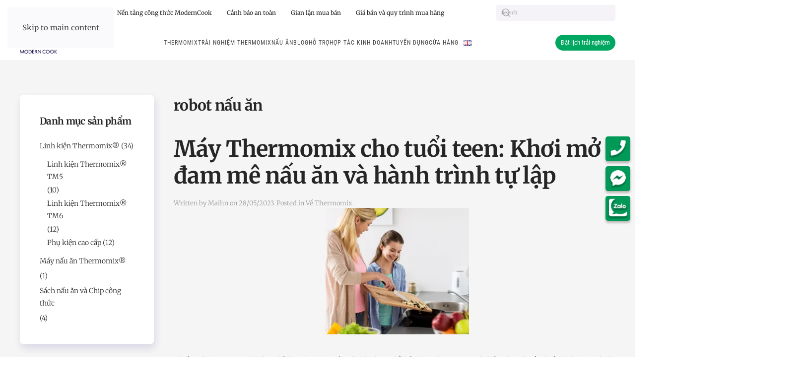

--- FILE ---
content_type: text/html; charset=UTF-8
request_url: https://thermomixvietnam.vn/tag/robot-nau-an
body_size: 25620
content:
<!DOCTYPE html>
<html lang="vi">
    <head>
        <meta charset="UTF-8">
        <meta name="viewport" content="width=device-width, initial-scale=1">
        <link rel="icon" href="/wp-content/uploads/2021/02/Icon-luoi-dao.png" sizes="any">
                <link rel="apple-touch-icon" href="/wp-content/uploads/2021/02/Icon-luoi-dao.png">
                <meta name='robots' content='index, follow, max-image-preview:large, max-snippet:-1, max-video-preview:-1' />

	<!-- This site is optimized with the Yoast SEO plugin v26.7 - https://yoast.com/wordpress/plugins/seo/ -->
	<title>Lưu trữ robot nấu ăn - Thermomix Vietnam</title>
<link rel='preload' href='/wp-content/themes/yootheme/cache/12/MC-Logo-1-1232fc2f.png' as='image' imagesrcset='' imagesizes=''/>

	<link rel="canonical" href="https://thermomixvietnam.vn/tag/robot-nau-an" />
	<meta property="og:locale" content="vi_VN" />
	<meta property="og:type" content="article" />
	<meta property="og:title" content="Lưu trữ robot nấu ăn - Thermomix Vietnam" />
	<meta property="og:url" content="https://thermomixvietnam.vn/tag/robot-nau-an" />
	<meta property="og:site_name" content="Thermomix Vietnam" />
	<meta name="twitter:card" content="summary_large_image" />
	<script type="application/ld+json" class="yoast-schema-graph">{"@context":"https://schema.org","@graph":[{"@type":"CollectionPage","@id":"https://thermomixvietnam.vn/tag/robot-nau-an","url":"https://thermomixvietnam.vn/tag/robot-nau-an","name":"Lưu trữ robot nấu ăn - Thermomix Vietnam","isPartOf":{"@id":"https://thermomixvietnam.vn/#website"},"primaryImageOfPage":{"@id":"https://thermomixvietnam.vn/tag/robot-nau-an#primaryimage"},"image":{"@id":"https://thermomixvietnam.vn/tag/robot-nau-an#primaryimage"},"thumbnailUrl":"https://thermomixvietnam.vn/wp-content/uploads/2023/05/2-2.jpg","breadcrumb":{"@id":"https://thermomixvietnam.vn/tag/robot-nau-an#breadcrumb"},"inLanguage":"vi"},{"@type":"ImageObject","inLanguage":"vi","@id":"https://thermomixvietnam.vn/tag/robot-nau-an#primaryimage","url":"https://thermomixvietnam.vn/wp-content/uploads/2023/05/2-2.jpg","contentUrl":"https://thermomixvietnam.vn/wp-content/uploads/2023/05/2-2.jpg","width":800,"height":600,"caption":"Thermomix và tuổi teen"},{"@type":"BreadcrumbList","@id":"https://thermomixvietnam.vn/tag/robot-nau-an#breadcrumb","itemListElement":[{"@type":"ListItem","position":1,"name":"Trang chủ","item":"https://thermomixvietnam.vn/"},{"@type":"ListItem","position":2,"name":"robot nấu ăn"}]},{"@type":"WebSite","@id":"https://thermomixvietnam.vn/#website","url":"https://thermomixvietnam.vn/","name":"Thermomix Vietnam","description":"The World&#039;s Smallest, Smartest Kitchen","potentialAction":[{"@type":"SearchAction","target":{"@type":"EntryPoint","urlTemplate":"https://thermomixvietnam.vn/?s={search_term_string}"},"query-input":{"@type":"PropertyValueSpecification","valueRequired":true,"valueName":"search_term_string"}}],"inLanguage":"vi"}]}</script>
	<!-- / Yoast SEO plugin. -->


<style id='wp-block-library-inline-css'>:root{--wp-block-synced-color:#7a00df;--wp-block-synced-color--rgb:122,0,223;--wp-bound-block-color:var(--wp-block-synced-color);--wp-editor-canvas-background:#ddd;--wp-admin-theme-color:#007cba;--wp-admin-theme-color--rgb:0,124,186;--wp-admin-theme-color-darker-10:#006ba1;--wp-admin-theme-color-darker-10--rgb:0,107,160.5;--wp-admin-theme-color-darker-20:#005a87;--wp-admin-theme-color-darker-20--rgb:0,90,135;--wp-admin-border-width-focus:2px}@media (min-resolution:192dpi){:root{--wp-admin-border-width-focus:1.5px}}.wp-element-button{cursor:pointer}:root .has-very-light-gray-background-color{background-color:#eee}:root .has-very-dark-gray-background-color{background-color:#313131}:root .has-very-light-gray-color{color:#eee}:root .has-very-dark-gray-color{color:#313131}:root .has-vivid-green-cyan-to-vivid-cyan-blue-gradient-background{background:linear-gradient(135deg,#00d084,#0693e3)}:root .has-purple-crush-gradient-background{background:linear-gradient(135deg,#34e2e4,#4721fb 50%,#ab1dfe)}:root .has-hazy-dawn-gradient-background{background:linear-gradient(135deg,#faaca8,#dad0ec)}:root .has-subdued-olive-gradient-background{background:linear-gradient(135deg,#fafae1,#67a671)}:root .has-atomic-cream-gradient-background{background:linear-gradient(135deg,#fdd79a,#004a59)}:root .has-nightshade-gradient-background{background:linear-gradient(135deg,#330968,#31cdcf)}:root .has-midnight-gradient-background{background:linear-gradient(135deg,#020381,#2874fc)}:root{--wp--preset--font-size--normal:16px;--wp--preset--font-size--huge:42px}.has-regular-font-size{font-size:1em}.has-larger-font-size{font-size:2.625em}.has-normal-font-size{font-size:var(--wp--preset--font-size--normal)}.has-huge-font-size{font-size:var(--wp--preset--font-size--huge)}.has-text-align-center{text-align:center}.has-text-align-left{text-align:left}.has-text-align-right{text-align:right}.has-fit-text{white-space:nowrap!important}#end-resizable-editor-section{display:none}.aligncenter{clear:both}.items-justified-left{justify-content:flex-start}.items-justified-center{justify-content:center}.items-justified-right{justify-content:flex-end}.items-justified-space-between{justify-content:space-between}.screen-reader-text{border:0;clip-path:inset(50%);height:1px;margin:-1px;overflow:hidden;padding:0;position:absolute;width:1px;word-wrap:normal!important}.screen-reader-text:focus{background-color:#ddd;clip-path:none;color:#444;display:block;font-size:1em;height:auto;left:5px;line-height:normal;padding:15px 23px 14px;text-decoration:none;top:5px;width:auto;z-index:100000}html :where(.has-border-color){border-style:solid}html :where([style*=border-top-color]){border-top-style:solid}html :where([style*=border-right-color]){border-right-style:solid}html :where([style*=border-bottom-color]){border-bottom-style:solid}html :where([style*=border-left-color]){border-left-style:solid}html :where([style*=border-width]){border-style:solid}html :where([style*=border-top-width]){border-top-style:solid}html :where([style*=border-right-width]){border-right-style:solid}html :where([style*=border-bottom-width]){border-bottom-style:solid}html :where([style*=border-left-width]){border-left-style:solid}html :where(img[class*=wp-image-]){height:auto;max-width:100%}:where(figure){margin:0 0 1em}html :where(.is-position-sticky){--wp-admin--admin-bar--position-offset:var(--wp-admin--admin-bar--height,0px)}@media screen and (max-width:600px){html :where(.is-position-sticky){--wp-admin--admin-bar--position-offset:0px}}

/*# sourceURL=wp-block-library-inline-css */</style><link rel='stylesheet' id='wc-blocks-style-css' href='https://thermomixvietnam.vn/wp-content/plugins/woocommerce/assets/client/blocks/wc-blocks.css?ver=wc-10.4.3' media='all' />
<style id='global-styles-inline-css'>:root{--wp--preset--aspect-ratio--square: 1;--wp--preset--aspect-ratio--4-3: 4/3;--wp--preset--aspect-ratio--3-4: 3/4;--wp--preset--aspect-ratio--3-2: 3/2;--wp--preset--aspect-ratio--2-3: 2/3;--wp--preset--aspect-ratio--16-9: 16/9;--wp--preset--aspect-ratio--9-16: 9/16;--wp--preset--color--black: #000000;--wp--preset--color--cyan-bluish-gray: #abb8c3;--wp--preset--color--white: #ffffff;--wp--preset--color--pale-pink: #f78da7;--wp--preset--color--vivid-red: #cf2e2e;--wp--preset--color--luminous-vivid-orange: #ff6900;--wp--preset--color--luminous-vivid-amber: #fcb900;--wp--preset--color--light-green-cyan: #7bdcb5;--wp--preset--color--vivid-green-cyan: #00d084;--wp--preset--color--pale-cyan-blue: #8ed1fc;--wp--preset--color--vivid-cyan-blue: #0693e3;--wp--preset--color--vivid-purple: #9b51e0;--wp--preset--gradient--vivid-cyan-blue-to-vivid-purple: linear-gradient(135deg,rgb(6,147,227) 0%,rgb(155,81,224) 100%);--wp--preset--gradient--light-green-cyan-to-vivid-green-cyan: linear-gradient(135deg,rgb(122,220,180) 0%,rgb(0,208,130) 100%);--wp--preset--gradient--luminous-vivid-amber-to-luminous-vivid-orange: linear-gradient(135deg,rgb(252,185,0) 0%,rgb(255,105,0) 100%);--wp--preset--gradient--luminous-vivid-orange-to-vivid-red: linear-gradient(135deg,rgb(255,105,0) 0%,rgb(207,46,46) 100%);--wp--preset--gradient--very-light-gray-to-cyan-bluish-gray: linear-gradient(135deg,rgb(238,238,238) 0%,rgb(169,184,195) 100%);--wp--preset--gradient--cool-to-warm-spectrum: linear-gradient(135deg,rgb(74,234,220) 0%,rgb(151,120,209) 20%,rgb(207,42,186) 40%,rgb(238,44,130) 60%,rgb(251,105,98) 80%,rgb(254,248,76) 100%);--wp--preset--gradient--blush-light-purple: linear-gradient(135deg,rgb(255,206,236) 0%,rgb(152,150,240) 100%);--wp--preset--gradient--blush-bordeaux: linear-gradient(135deg,rgb(254,205,165) 0%,rgb(254,45,45) 50%,rgb(107,0,62) 100%);--wp--preset--gradient--luminous-dusk: linear-gradient(135deg,rgb(255,203,112) 0%,rgb(199,81,192) 50%,rgb(65,88,208) 100%);--wp--preset--gradient--pale-ocean: linear-gradient(135deg,rgb(255,245,203) 0%,rgb(182,227,212) 50%,rgb(51,167,181) 100%);--wp--preset--gradient--electric-grass: linear-gradient(135deg,rgb(202,248,128) 0%,rgb(113,206,126) 100%);--wp--preset--gradient--midnight: linear-gradient(135deg,rgb(2,3,129) 0%,rgb(40,116,252) 100%);--wp--preset--font-size--small: 13px;--wp--preset--font-size--medium: 20px;--wp--preset--font-size--large: 36px;--wp--preset--font-size--x-large: 42px;--wp--preset--spacing--20: 0.44rem;--wp--preset--spacing--30: 0.67rem;--wp--preset--spacing--40: 1rem;--wp--preset--spacing--50: 1.5rem;--wp--preset--spacing--60: 2.25rem;--wp--preset--spacing--70: 3.38rem;--wp--preset--spacing--80: 5.06rem;--wp--preset--shadow--natural: 6px 6px 9px rgba(0, 0, 0, 0.2);--wp--preset--shadow--deep: 12px 12px 50px rgba(0, 0, 0, 0.4);--wp--preset--shadow--sharp: 6px 6px 0px rgba(0, 0, 0, 0.2);--wp--preset--shadow--outlined: 6px 6px 0px -3px rgb(255, 255, 255), 6px 6px rgb(0, 0, 0);--wp--preset--shadow--crisp: 6px 6px 0px rgb(0, 0, 0);}:where(.is-layout-flex){gap: 0.5em;}:where(.is-layout-grid){gap: 0.5em;}body .is-layout-flex{display: flex;}.is-layout-flex{flex-wrap: wrap;align-items: center;}.is-layout-flex > :is(*, div){margin: 0;}body .is-layout-grid{display: grid;}.is-layout-grid > :is(*, div){margin: 0;}:where(.wp-block-columns.is-layout-flex){gap: 2em;}:where(.wp-block-columns.is-layout-grid){gap: 2em;}:where(.wp-block-post-template.is-layout-flex){gap: 1.25em;}:where(.wp-block-post-template.is-layout-grid){gap: 1.25em;}.has-black-color{color: var(--wp--preset--color--black) !important;}.has-cyan-bluish-gray-color{color: var(--wp--preset--color--cyan-bluish-gray) !important;}.has-white-color{color: var(--wp--preset--color--white) !important;}.has-pale-pink-color{color: var(--wp--preset--color--pale-pink) !important;}.has-vivid-red-color{color: var(--wp--preset--color--vivid-red) !important;}.has-luminous-vivid-orange-color{color: var(--wp--preset--color--luminous-vivid-orange) !important;}.has-luminous-vivid-amber-color{color: var(--wp--preset--color--luminous-vivid-amber) !important;}.has-light-green-cyan-color{color: var(--wp--preset--color--light-green-cyan) !important;}.has-vivid-green-cyan-color{color: var(--wp--preset--color--vivid-green-cyan) !important;}.has-pale-cyan-blue-color{color: var(--wp--preset--color--pale-cyan-blue) !important;}.has-vivid-cyan-blue-color{color: var(--wp--preset--color--vivid-cyan-blue) !important;}.has-vivid-purple-color{color: var(--wp--preset--color--vivid-purple) !important;}.has-black-background-color{background-color: var(--wp--preset--color--black) !important;}.has-cyan-bluish-gray-background-color{background-color: var(--wp--preset--color--cyan-bluish-gray) !important;}.has-white-background-color{background-color: var(--wp--preset--color--white) !important;}.has-pale-pink-background-color{background-color: var(--wp--preset--color--pale-pink) !important;}.has-vivid-red-background-color{background-color: var(--wp--preset--color--vivid-red) !important;}.has-luminous-vivid-orange-background-color{background-color: var(--wp--preset--color--luminous-vivid-orange) !important;}.has-luminous-vivid-amber-background-color{background-color: var(--wp--preset--color--luminous-vivid-amber) !important;}.has-light-green-cyan-background-color{background-color: var(--wp--preset--color--light-green-cyan) !important;}.has-vivid-green-cyan-background-color{background-color: var(--wp--preset--color--vivid-green-cyan) !important;}.has-pale-cyan-blue-background-color{background-color: var(--wp--preset--color--pale-cyan-blue) !important;}.has-vivid-cyan-blue-background-color{background-color: var(--wp--preset--color--vivid-cyan-blue) !important;}.has-vivid-purple-background-color{background-color: var(--wp--preset--color--vivid-purple) !important;}.has-black-border-color{border-color: var(--wp--preset--color--black) !important;}.has-cyan-bluish-gray-border-color{border-color: var(--wp--preset--color--cyan-bluish-gray) !important;}.has-white-border-color{border-color: var(--wp--preset--color--white) !important;}.has-pale-pink-border-color{border-color: var(--wp--preset--color--pale-pink) !important;}.has-vivid-red-border-color{border-color: var(--wp--preset--color--vivid-red) !important;}.has-luminous-vivid-orange-border-color{border-color: var(--wp--preset--color--luminous-vivid-orange) !important;}.has-luminous-vivid-amber-border-color{border-color: var(--wp--preset--color--luminous-vivid-amber) !important;}.has-light-green-cyan-border-color{border-color: var(--wp--preset--color--light-green-cyan) !important;}.has-vivid-green-cyan-border-color{border-color: var(--wp--preset--color--vivid-green-cyan) !important;}.has-pale-cyan-blue-border-color{border-color: var(--wp--preset--color--pale-cyan-blue) !important;}.has-vivid-cyan-blue-border-color{border-color: var(--wp--preset--color--vivid-cyan-blue) !important;}.has-vivid-purple-border-color{border-color: var(--wp--preset--color--vivid-purple) !important;}.has-vivid-cyan-blue-to-vivid-purple-gradient-background{background: var(--wp--preset--gradient--vivid-cyan-blue-to-vivid-purple) !important;}.has-light-green-cyan-to-vivid-green-cyan-gradient-background{background: var(--wp--preset--gradient--light-green-cyan-to-vivid-green-cyan) !important;}.has-luminous-vivid-amber-to-luminous-vivid-orange-gradient-background{background: var(--wp--preset--gradient--luminous-vivid-amber-to-luminous-vivid-orange) !important;}.has-luminous-vivid-orange-to-vivid-red-gradient-background{background: var(--wp--preset--gradient--luminous-vivid-orange-to-vivid-red) !important;}.has-very-light-gray-to-cyan-bluish-gray-gradient-background{background: var(--wp--preset--gradient--very-light-gray-to-cyan-bluish-gray) !important;}.has-cool-to-warm-spectrum-gradient-background{background: var(--wp--preset--gradient--cool-to-warm-spectrum) !important;}.has-blush-light-purple-gradient-background{background: var(--wp--preset--gradient--blush-light-purple) !important;}.has-blush-bordeaux-gradient-background{background: var(--wp--preset--gradient--blush-bordeaux) !important;}.has-luminous-dusk-gradient-background{background: var(--wp--preset--gradient--luminous-dusk) !important;}.has-pale-ocean-gradient-background{background: var(--wp--preset--gradient--pale-ocean) !important;}.has-electric-grass-gradient-background{background: var(--wp--preset--gradient--electric-grass) !important;}.has-midnight-gradient-background{background: var(--wp--preset--gradient--midnight) !important;}.has-small-font-size{font-size: var(--wp--preset--font-size--small) !important;}.has-medium-font-size{font-size: var(--wp--preset--font-size--medium) !important;}.has-large-font-size{font-size: var(--wp--preset--font-size--large) !important;}.has-x-large-font-size{font-size: var(--wp--preset--font-size--x-large) !important;}
/*# sourceURL=global-styles-inline-css */</style>

<style id='classic-theme-styles-inline-css'>/*! This file is auto-generated */
.wp-block-button__link{color:#fff;background-color:#32373c;border-radius:9999px;box-shadow:none;text-decoration:none;padding:calc(.667em + 2px) calc(1.333em + 2px);font-size:1.125em}.wp-block-file__button{background:#32373c;color:#fff;text-decoration:none}
/*# sourceURL=/wp-includes/css/classic-themes.min.css */</style>
<link rel='stylesheet' id='contact-form-7-css' href='https://thermomixvietnam.vn/wp-content/plugins/contact-form-7/includes/css/styles.css?ver=6.1.4' media='all' />
<style id='woocommerce-inline-inline-css'>.woocommerce form .form-row .required { visibility: visible; }
/*# sourceURL=woocommerce-inline-inline-css */</style>
<link rel='stylesheet' id='affwp-forms-css' href='https://thermomixvietnam.vn/wp-content/plugins/affiliate-wp/assets/css/forms.min.css?ver=2.7.7' media='all' />
<link rel='stylesheet' id='dashicons-css' href='https://thermomixvietnam.vn/wp-includes/css/dashicons.min.css?ver=6.9' media='all' />
<link href="https://thermomixvietnam.vn/wp-content/themes/thermox/css/theme.1.css?ver=1767835326" rel="stylesheet">
<link href="https://thermomixvietnam.vn/wp-content/themes/thermox/css/custom.css?ver=4.5.32" rel="stylesheet">
<script src="https://thermomixvietnam.vn/wp-includes/js/jquery/jquery.min.js?ver=3.7.1" id="jquery-core-js"></script>
<script src="https://thermomixvietnam.vn/wp-content/plugins/woocommerce/assets/js/jquery-blockui/jquery.blockUI.min.js?ver=2.7.0-wc.10.4.3" id="wc-jquery-blockui-js" defer data-wp-strategy="defer"></script>
<script id="wc-add-to-cart-js-extra">
var wc_add_to_cart_params = {"ajax_url":"/wp-admin/admin-ajax.php","wc_ajax_url":"/?wc-ajax=%%endpoint%%","i18n_view_cart":"Xem gi\u1ecf h\u00e0ng","cart_url":"https://thermomixvietnam.vn/gio-hang.html","is_cart":"","cart_redirect_after_add":"no"};
//# sourceURL=wc-add-to-cart-js-extra
</script>
<script src="https://thermomixvietnam.vn/wp-content/plugins/woocommerce/assets/js/frontend/add-to-cart.min.js?ver=10.4.3" id="wc-add-to-cart-js" defer data-wp-strategy="defer"></script>
<script src="https://thermomixvietnam.vn/wp-content/plugins/woocommerce/assets/js/js-cookie/js.cookie.min.js?ver=2.1.4-wc.10.4.3" id="wc-js-cookie-js" defer data-wp-strategy="defer"></script>
<script id="woocommerce-js-extra">
var woocommerce_params = {"ajax_url":"/wp-admin/admin-ajax.php","wc_ajax_url":"/?wc-ajax=%%endpoint%%","i18n_password_show":"Hi\u1ec3n th\u1ecb m\u1eadt kh\u1ea9u","i18n_password_hide":"\u1ea8n m\u1eadt kh\u1ea9u"};
//# sourceURL=woocommerce-js-extra
</script>
<script src="https://thermomixvietnam.vn/wp-content/plugins/woocommerce/assets/js/frontend/woocommerce.min.js?ver=10.4.3" id="woocommerce-js" defer data-wp-strategy="defer"></script>
<script src="https://thermomixvietnam.vn/wp-content/plugins/woocommerce/assets/js/jquery-cookie/jquery.cookie.min.js?ver=1.4.1-wc.10.4.3" id="wc-jquery-cookie-js" data-wp-strategy="defer"></script>
<script id="jquery-cookie-js-extra">
var affwp_scripts = {"ajaxurl":"https://thermomixvietnam.vn/wp-admin/admin-ajax.php"};
//# sourceURL=jquery-cookie-js-extra
</script>
<script id="affwp-tracking-js-extra">
var affwp_debug_vars = {"integrations":{"contactform7":"Contact Form 7","woocommerce":"WooCommerce"},"version":"2.7.7","currency":"VND","ref_cookie":"affwp_ref","visit_cookie":"affwp_ref_visit_id","campaign_cookie":"affwp_campaign"};
//# sourceURL=affwp-tracking-js-extra
</script>
<script src="https://thermomixvietnam.vn/wp-content/plugins/affiliate-wp/assets/js/tracking.min.js?ver=2.7.7" id="affwp-tracking-js"></script>
<link rel="https://api.w.org/" href="https://thermomixvietnam.vn/wp-json/" /><link rel="alternate" title="JSON" type="application/json" href="https://thermomixvietnam.vn/wp-json/wp/v2/tags/536" />		<script type="text/javascript">
		var AFFWP = AFFWP || {};
		AFFWP.referral_var = 'ref';
		AFFWP.expiration = 90;
		AFFWP.debug = 0;


		AFFWP.referral_credit_last = 1;
		</script>
		<style>#affwp-affiliate-dashboard-order-details td{vertical-align: top;}</style>
		    <script async src="https://www.googletagmanager.com/gtag/js?id=GT-K5LVFGZK"></script>
    <script>
        window.dataLayer = window.dataLayer || [];
        function gtag(){dataLayer.push(arguments);}
        gtag('js', new Date());
        gtag('config', 'GT-K5LVFGZK');
    </script>
    	<noscript><style>.woocommerce-product-gallery{ opacity: 1 !important; }</style></noscript>
	<script src="https://thermomixvietnam.vn/wp-content/themes/yootheme/vendor/assets/uikit/dist/js/uikit.min.js?ver=4.5.32"></script>
<script src="https://thermomixvietnam.vn/wp-content/themes/yootheme/vendor/assets/uikit/dist/js/uikit-icons-design-bites.min.js?ver=4.5.32"></script>
<script src="https://thermomixvietnam.vn/wp-content/themes/yootheme/js/theme.js?ver=4.5.32"></script>
<script>window.yootheme ||= {}; var $theme = yootheme.theme = {"i18n":{"close":{"label":"\u0110\u00f3ng","0":"yootheme"},"totop":{"label":"Back to top","0":"yootheme"},"marker":{"label":"Open","0":"yootheme"},"navbarToggleIcon":{"label":"M\u1edf menu","0":"yootheme"},"paginationPrevious":{"label":"Trang tr\u01b0\u1edbc","0":"yootheme"},"paginationNext":{"label":"Trang sau","0":"yootheme"},"searchIcon":{"toggle":"Open Search","submit":"Submit Search"},"slider":{"next":"Next slide","previous":"Previous slide","slideX":"Slide %s","slideLabel":"%s of %s"},"slideshow":{"next":"Next slide","previous":"Previous slide","slideX":"Slide %s","slideLabel":"%s of %s"},"lightboxPanel":{"next":"Next slide","previous":"Previous slide","slideLabel":"%s of %s","close":"Close"}}};</script>
<script src="https://thermomixvietnam.vn/wp-content/themes/thermox/js/custom.js?ver=4.5.32"></script>
<script>jQuery(document).ready(function(){
    jQuery('#slider-home .uk-cover-container').attr('uk-slider-parallax','scale:0.85,1,0.85; opacity:0.3,1,0.3');
});
jQuery(function() {
    jQuery('#mysubnav li a[href$="' + location.pathname.split("/").reverse()[1] + '/' + location.pathname.split("/").reverse()[0] + '"]').parent().addClass('uk-active');
jQuery('#live a').click(function(){
jQuery('#live').find('.uk-overlay-primary').css('display','block');
    jQuery('#live').find('.uk-position-center').css('display','block'); jQuery(this).parent().parent().parent().css('display','none'); 
 jQuery(this).parent().parent().parent().prev().css('display','none');
     var content =   jQuery(this).parent().prev().html();
     var title = jQuery(this).parent().prev().prev().html();
      jQuery('#content .el-content').html(content);
      jQuery('#content .el-title').html(title);
  });
});</script>		<style id="wp-custom-css">.tm-toolbar {
	padding: 5px 0;
}
.tm-toolbar ul.uk-subnav li {
/*     border-right: 1px solid #ddd; */
    padding: 8px 15px !important;
}
.tm-toolbar img{
	max-height: 40px;
	width: auto;
}
.button-demo {
    border-bottom: 1px solid #ddd;
    border-top: 1px solid #ddd;
    padding: 10px;
    text-align: center !important;
    margin:auto;
    display:block;
}

.button-top
{
	line-height:30px;
	border-radius:50px;
}

.footer-contact-buttom{
    padding: 0 !important;
}
.box-input-newsletter
{
	display:flex !important;
	flex-wrap:wrap;
}
.aligncenter
{
	display:block;
}
/* Fix giá cũ (giá gạch ngang) bị màu trắng */
.woocommerce del,
.woocommerce del .amount,
.woocommerce del bdi {
    color: #999999 !important; /* xám dễ nhìn */
    opacity: 1 !important;
}

/* Giá khuyến mãi */
.woocommerce ins,
.woocommerce ins .amount,
.woocommerce ins bdi {
    color: #000000; /* hoặc màu bạn muốn */
    font-weight: 600;
    text-decoration: none;
}

/* Fix giá cũ (giá gạch ngang) bị màu trắng */
.woocommerce del,
.woocommerce del .amount,
.woocommerce del bdi {
    color: #999999 !important; /* xám dễ nhìn */
    opacity: 1 !important;
}

/* Giá khuyến mãi */
.woocommerce ins,
.woocommerce ins .amount,
.woocommerce ins bdi {
    color: #000000; /* hoặc màu bạn muốn */
    font-weight: 600;
    text-decoration: none;
}


/* DO NOT DELETE - AFFILIATE MODULE START */
.affwp-form legend {
    font-size: 130%!important;
    margin-bottom: 1em;
    font-weight: bold;
}
.affwp-form input[type=text], .affwp-form input[type=password], .affwp-form input[type=email], .affwp-form input[type=url] {
    -webkit-box-sizing: border-box;
    -moz-box-sizing: border-box;
    box-sizing: border-box;
    height: 46px;
    background: #efedf3;
    border-radius: 4px;
}
.affwp-form textarea {
    -webkit-box-sizing: border-box;
    -moz-box-sizing: border-box;
    box-sizing: border-box;
    height: 120px;
    background: #efedf3;
    border-radius: 4px;
}
.affwp-form .button {
    background-color: #00a760;
    color: #fff;
    border: 1px solid transparent;
    padding: 0 60px;
    line-height: 44px;
    font-size: 14px;
}
/* DO NOT DELETE - AFFILIATE MODULE END */</style>
		    <script type="speculationrules">{"prefetch":[{"source":"document","where":{"and":[{"href_matches":"\/*"},{"not":{"href_matches":["\/*.php","\/wp-(admin|includes|content|login|signup|json)(.*)?","\/*\\?(.+)","\/(cart|checkout|logout)(.*)?"]}}]},"eagerness":"moderate"}]}</script></head>
    <body class="archive tag tag-robot-nau-an tag-536 wp-theme-yootheme wp-child-theme-thermox  theme-yootheme woocommerce-no-js">

        
        <div class="uk-hidden-visually uk-notification uk-notification-top-left uk-width-auto">
            <div class="uk-notification-message">
                <a href="#tm-main" class="uk-link-reset">Skip to main content</a>
            </div>
        </div>

        
        
        <div class="tm-page">

                        


<header class="tm-header-mobile uk-hidden@m">


    
        <div class="uk-navbar-container">

            <div class="uk-container uk-container-expand">
                <nav class="uk-navbar" uk-navbar="{&quot;align&quot;:&quot;left&quot;,&quot;container&quot;:&quot;.tm-header-mobile&quot;,&quot;boundary&quot;:&quot;.tm-header-mobile .uk-navbar-container&quot;}">

                                        <div class="uk-navbar-left ">

                        
                                                    <a uk-toggle href="#tm-dialog-mobile" class="uk-navbar-toggle">

        
        <div uk-navbar-toggle-icon></div>

        
    </a>                        
                        
                    </div>
                    
                                        <div class="uk-navbar-center">

                                                    <a href="https://thermomixvietnam.vn/" aria-label="Back to home" class="uk-logo uk-navbar-item">
    <picture>
<source type="image/webp" srcset="/wp-content/themes/yootheme/cache/e7/MC-Logo-1-e715e76a.webp 75w, /wp-content/themes/yootheme/cache/ff/MC-Logo-1-ff11e296.webp 150w" sizes="(min-width: 75px) 75px">
<img alt="Modern Cook" loading="eager" src="/wp-content/themes/yootheme/cache/12/MC-Logo-1-1232fc2f.png" width="75" height="44">
</picture></a>                        
                        
                    </div>
                    
                    
                </nav>
            </div>

        </div>

    



        <div id="tm-dialog-mobile" uk-offcanvas="container: true; overlay: true" mode="slide">
        <div class="uk-offcanvas-bar uk-flex uk-flex-column">

                        <button class="uk-offcanvas-close uk-close-large" type="button" uk-close uk-toggle="cls: uk-close-large; mode: media; media: @s"></button>
            
                        <div class="uk-margin-auto-bottom">
                
<div class="uk-panel widget widget_nav_menu" id="nav_menu-14">

    
    
<ul class="uk-nav uk-nav-default uk-nav-accordion" uk-nav="targets: &gt; .js-accordion" uk-scrollspy-nav="closest: li; scroll: true;">
    
	<li class="menu-item menu-item-type-custom menu-item-object-custom menu-item-has-children js-accordion uk-parent"><a href>THERMOMIX <span uk-nav-parent-icon></span></a>
	<ul class="uk-nav-sub">

		<li class="menu-item menu-item-type-post_type menu-item-object-page"><a href="https://thermomixvietnam.vn/thermomix-tm6/tinh-nang.html">Tính năng</a></li>
		<li class="menu-item menu-item-type-post_type menu-item-object-page"><a href="https://thermomixvietnam.vn/thermomix-tm6/loi-ich.html">Lợi ích</a></li>
		<li class="menu-item menu-item-type-post_type menu-item-object-page"><a href="https://thermomixvietnam.vn/thermomix-tm6/press-2.html">Press</a></li>
		<li class="menu-item menu-item-type-post_type menu-item-object-page"><a href="https://thermomixvietnam.vn/thermomix-tm6/testimonials-reviews.html">Testimonials &#038; Reviews</a></li></ul></li>
	<li class="menu-item menu-item-type-post_type menu-item-object-page"><a href="https://thermomixvietnam.vn/mua-hang/trai-nghiem-thermomix.html">Trải nghiệm Thermomix</a></li>
	<li class="menu-item menu-item-type-custom menu-item-object-custom menu-item-has-children js-accordion uk-parent"><a href>Nấu ăn <span uk-nav-parent-icon></span></a>
	<ul class="uk-nav-sub">

		<li class="menu-item menu-item-type-post_type_archive menu-item-object-recipes"><a href="https://thermomixvietnam.vn/recipes">Nền tảng công thức ModernCook</a></li>
		<li class="menu-item menu-item-type-post_type menu-item-object-page"><a href="https://thermomixvietnam.vn/he-sinh-thai-cookidoo.html">Nền tảng công thức Cookidoo</a></li></ul></li>
	<li class="menu-item menu-item-type-taxonomy menu-item-object-category"><a href="https://thermomixvietnam.vn/blog/">Blog</a></li>
	<li class="menu-item menu-item-type-post_type menu-item-object-page menu-item-has-children uk-parent"><a href="https://thermomixvietnam.vn/ho-tro.html">Hỗ trợ <span uk-nav-parent-icon></span></a>
	<ul class="uk-nav-sub">

		<li class="menu-item menu-item-type-post_type menu-item-object-page"><a href="https://thermomixvietnam.vn/cau-hoi-thuong-gap.html">Câu hỏi thường gặp</a></li>
		<li class="menu-item menu-item-type-post_type menu-item-object-page"><a href="https://thermomixvietnam.vn/bao-hanh.html">Chính sách Bảo hành</a></li>
		<li class="menu-item menu-item-type-post_type menu-item-object-page"><a href="https://thermomixvietnam.vn/sach-huong-dan-su-dung-tm5-va-tm6.html">Sách Hướng dẫn sử dụng</a></li>
		<li class="menu-item menu-item-type-post_type menu-item-object-page"><a href="https://thermomixvietnam.vn/thong-tin-an-toan.html">Cảnh báo An toàn</a></li>
		<li class="menu-item menu-item-type-post_type menu-item-object-page"><a href="https://thermomixvietnam.vn/dich-vu-ky-thuat.html">Dịch vụ Bảo hành & Sửa chữa</a></li></ul></li>
	<li class="menu-item menu-item-type-post_type menu-item-object-page menu-item-has-children uk-parent"><a href="https://thermomixvietnam.vn/hop-tac-kinh-doanh.html">Hợp tác kinh doanh <span uk-nav-parent-icon></span></a>
	<ul class="uk-nav-sub">

		<li class="menu-item menu-item-type-post_type menu-item-object-page"><a href="https://thermomixvietnam.vn/hop-tac-kinh-doanh.html">Hợp tác kinh doanh</a></li>
		<li class="menu-item menu-item-type-post_type menu-item-object-page"><a href="https://thermomixvietnam.vn/dang-ky-khach-hang-tiem-nang.html">Đăng ký Khách hàng tiềm năng</a></li></ul></li>
	<li class="menu-item menu-item-type-post_type menu-item-object-page"><a href="https://thermomixvietnam.vn/tuyen-dung-nhan-tai.html">Tuyển dụng</a></li>
	<li class="menu-item menu-item-type-post_type menu-item-object-page"><a href="https://thermomixvietnam.vn/cua-hang-new.html">Cửa hàng</a></li></ul>

</div>

<div class="uk-panel widget widget_builderwidget" id="builderwidget-13">

    
    <!-- Builder #builderwidget-13 -->
<div class="uk-section-default uk-section">
    
        
        
        
            
                                <div class="uk-container">                
                    <div class="uk-grid tm-grid-expand uk-child-width-1-1 uk-grid-margin">
<div class="uk-width-1-1">
    
        
            
            
            
                
                    
<div>    
<div class="uk-panel uk-text-center widget widget_text" id="text-6">

    
        <h3 class="uk-h1">

                Tham gia cùng chúng tôi để khám phá thêm nhiều công thức khác!        
        </h3>

    
    			<div class="uk-panel textwidget"></div>
		
</div>
</div>
<div class="uk-margin">
    
        <div class="uk-grid uk-child-width-1-2 uk-child-width-1-4@m uk-grid-match" uk-grid>                <div>
<div class="el-item uk-panel uk-margin-remove-first-child">
    
        
            
                
            
            
                                <a href="https://moderncook.com.vn/recipes/" target="_blank">

    
                <picture>
<source type="image/webp" srcset="https://thermomixvietnam.vn/wp-json/yootheme/image?src=%7B%22file%22%3A%22wp-content%2Fuploads%2Fphoto-1560162071-da4c4a91077a-scaled.jpg%22%2C%22type%22%3A%22webp%2C85%22%2C%22thumbnail%22%3A%22250%2C380%2C%22%7D&amp;hash=cc406a02 250w, /wp-content/themes/yootheme/cache/a5/photo-1560162071-da4c4a91077a-scaled-a5de1488.webp 500w" sizes="(min-width: 250px) 250px">
<img src="https://thermomixvietnam.vn/wp-json/yootheme/image?src=%7B%22file%22%3A%22wp-content%2Fuploads%2Fphoto-1560162071-da4c4a91077a-scaled.jpg%22%2C%22thumbnail%22%3A%22250%2C380%2C%22%7D&amp;hash=a3101404" width="250" height="380" alt loading="lazy" class="el-image">
</picture>        
        
    
</a>                
                
                    

        
                <h4 class="el-title uk-link-reset uk-margin-top uk-margin-remove-bottom">                        <a href="https://moderncook.com.vn/recipes/" target="_blank">Traditional dishes</a>                    </h4>        
        
    
        
        
        
        
                <div class="uk-margin-top"><a href="https://moderncook.com.vn/recipes/" target="_blank" class="el-link uk-link-text"> </a></div>        

                
                
            
        
    
</div></div>
                <div>
<div class="el-item uk-panel uk-margin-remove-first-child">
    
        
            
                
            
            
                                <a href="https://moderncook.com.vn/recipes/" target="_blank">

    
                <picture>
<source type="image/webp" srcset="https://thermomixvietnam.vn/wp-json/yootheme/image?src=%7B%22file%22%3A%22wp-content%2Fuploads%2Fphoto-1519996409144-56c88c9aa612-scaled.jpg%22%2C%22type%22%3A%22webp%2C85%22%2C%22thumbnail%22%3A%22250%2C380%2C%22%7D&amp;hash=e2bdc953 250w, /wp-content/themes/yootheme/cache/a6/photo-1519996409144-56c88c9aa612-scaled-a6d2d0c7.webp 500w" sizes="(min-width: 250px) 250px">
<img src="https://thermomixvietnam.vn/wp-json/yootheme/image?src=%7B%22file%22%3A%22wp-content%2Fuploads%2Fphoto-1519996409144-56c88c9aa612-scaled.jpg%22%2C%22thumbnail%22%3A%22250%2C380%2C%22%7D&amp;hash=9566a1d3" width="250" height="380" alt loading="lazy" class="el-image">
</picture>        
        
    
</a>                
                
                    

        
                <h4 class="el-title uk-link-reset uk-margin-top uk-margin-remove-bottom">                        <a href="https://moderncook.com.vn/recipes/" target="_blank">Vegetarian</a>                    </h4>        
        
    
        
        
        
        
                <div class="uk-margin-top"><a href="https://moderncook.com.vn/recipes/" target="_blank" class="el-link uk-link-text"> </a></div>        

                
                
            
        
    
</div></div>
                <div>
<div class="el-item uk-panel uk-margin-remove-first-child">
    
        
            
                
            
            
                                <a href="https://moderncook.com.vn/recipes/" target="_blank">

    
                <picture>
<source type="image/webp" srcset="https://thermomixvietnam.vn/wp-json/yootheme/image?src=%7B%22file%22%3A%22wp-content%2Fuploads%2Fphoto-1555126634-323283e090fa-scaled.jpg%22%2C%22type%22%3A%22webp%2C85%22%2C%22thumbnail%22%3A%22250%2C380%2C%22%7D&amp;hash=3bbaaaba 250w, /wp-content/themes/yootheme/cache/f5/photo-1555126634-323283e090fa-scaled-f5ba6eba.webp 500w" sizes="(min-width: 250px) 250px">
<img src="https://thermomixvietnam.vn/wp-json/yootheme/image?src=%7B%22file%22%3A%22wp-content%2Fuploads%2Fphoto-1555126634-323283e090fa-scaled.jpg%22%2C%22thumbnail%22%3A%22250%2C380%2C%22%7D&amp;hash=65ba6777" width="250" height="380" alt loading="lazy" class="el-image">
</picture>        
        
    
</a>                
                
                    

        
                <h4 class="el-title uk-link-reset uk-margin-top uk-margin-remove-bottom">                        <a href="https://moderncook.com.vn/recipes/" target="_blank">Noodle</a>                    </h4>        
        
    
        
        
        
        
                <div class="uk-margin-top"><a href="https://moderncook.com.vn/recipes/" target="_blank" class="el-link uk-link-text"> </a></div>        

                
                
            
        
    
</div></div>
                <div>
<div class="el-item uk-panel uk-margin-remove-first-child">
    
        
            
                
            
            
                                <a href="https://moderncook.com.vn/recipes/" target="_blank">

    
                <picture>
<source type="image/webp" srcset="https://thermomixvietnam.vn/wp-json/yootheme/image?src=%7B%22file%22%3A%22wp-content%2Fuploads%2Fphoto-1582841699291-4d9c3537c313-scaled.jpg%22%2C%22type%22%3A%22webp%2C85%22%2C%22thumbnail%22%3A%22250%2C380%2C%22%7D&amp;hash=645ef1bc 250w, /wp-content/themes/yootheme/cache/c9/photo-1582841699291-4d9c3537c313-scaled-c9b0e58a.webp 500w" sizes="(min-width: 250px) 250px">
<img src="https://thermomixvietnam.vn/wp-json/yootheme/image?src=%7B%22file%22%3A%22wp-content%2Fuploads%2Fphoto-1582841699291-4d9c3537c313-scaled.jpg%22%2C%22thumbnail%22%3A%22250%2C380%2C%22%7D&amp;hash=4e1c01db" width="250" height="380" alt loading="lazy" class="el-image">
</picture>        
        
    
</a>                
                
                    

        
                <h4 class="el-title uk-link-reset uk-margin-top uk-margin-remove-bottom">                        <a href="https://moderncook.com.vn/recipes/" target="_blank">Cakes</a>                    </h4>        
        
    
        
        
        
        
                <div class="uk-margin-top"><a href="https://moderncook.com.vn/recipes/" target="_blank" class="el-link uk-link-text"> </a></div>        

                
                
            
        
    
</div></div>
                <div>
<div class="el-item uk-panel uk-margin-remove-first-child">
    
        
            
                
            
            
                                <a href="https://moderncook.com.vn/recipes/" target="_blank">

    
                <picture>
<source type="image/webp" srcset="https://thermomixvietnam.vn/wp-json/yootheme/image?src=%7B%22file%22%3A%22wp-content%2Fuploads%2Fphoto-1541095441899-5d96a6da10b8-scaled.jpg%22%2C%22type%22%3A%22webp%2C85%22%2C%22thumbnail%22%3A%22250%2C380%2C%22%7D&amp;hash=d0f7f350 250w, /wp-content/themes/yootheme/cache/81/photo-1541095441899-5d96a6da10b8-scaled-817a4cc3.webp 500w" sizes="(min-width: 250px) 250px">
<img src="https://thermomixvietnam.vn/wp-json/yootheme/image?src=%7B%22file%22%3A%22wp-content%2Fuploads%2Fphoto-1541095441899-5d96a6da10b8-scaled.jpg%22%2C%22thumbnail%22%3A%22250%2C380%2C%22%7D&amp;hash=b63fc0bb" width="250" height="380" alt loading="lazy" class="el-image">
</picture>        
        
    
</a>                
                
                    

        
                <h4 class="el-title uk-link-reset uk-margin-top uk-margin-remove-bottom">                        <a href="https://moderncook.com.vn/recipes/" target="_blank">Soup</a>                    </h4>        
        
    
        
        
        
        
                <div class="uk-margin-top"><a href="https://moderncook.com.vn/recipes/" target="_blank" class="el-link uk-link-text"> </a></div>        

                
                
            
        
    
</div></div>
                <div>
<div class="el-item uk-panel uk-margin-remove-first-child">
    
        
            
                
            
            
                                <a href="https://moderncook.com.vn/recipes/" target="_blank">

    
                <picture>
<source type="image/webp" srcset="https://thermomixvietnam.vn/wp-json/yootheme/image?src=%7B%22file%22%3A%22wp-content%2Fuploads%2Fphoto-1546549032-9571cd6b27df-scaled.jpg%22%2C%22type%22%3A%22webp%2C85%22%2C%22thumbnail%22%3A%22250%2C380%2C%22%7D&amp;hash=dae07266 250w, /wp-content/themes/yootheme/cache/97/photo-1546549032-9571cd6b27df-scaled-973cc580.webp 500w" sizes="(min-width: 250px) 250px">
<img src="https://thermomixvietnam.vn/wp-json/yootheme/image?src=%7B%22file%22%3A%22wp-content%2Fuploads%2Fphoto-1546549032-9571cd6b27df-scaled.jpg%22%2C%22thumbnail%22%3A%22250%2C380%2C%22%7D&amp;hash=34992e50" width="250" height="380" alt loading="lazy" class="el-image">
</picture>        
        
    
</a>                
                
                    

        
                <h4 class="el-title uk-link-reset uk-margin-top uk-margin-remove-bottom">                        <a href="https://moderncook.com.vn/recipes/" target="_blank">Pasta</a>                    </h4>        
        
    
        
        
        
        
                <div class="uk-margin-top"><a href="https://moderncook.com.vn/recipes/" target="_blank" class="el-link uk-link-text"> </a></div>        

                
                
            
        
    
</div></div>
                <div>
<div class="el-item uk-panel uk-margin-remove-first-child">
    
        
            
                
            
            
                                <a href="https://moderncook.com.vn/recipes/" target="_blank">

    
                <picture>
<source type="image/webp" srcset="https://thermomixvietnam.vn/wp-json/yootheme/image?src=%7B%22file%22%3A%22wp-content%2Fuploads%2Fphoto-1481671703460-040cb8a2d909-scaled.jpg%22%2C%22type%22%3A%22webp%2C85%22%2C%22thumbnail%22%3A%22250%2C380%2C%22%7D&amp;hash=aa2eb605 250w, /wp-content/themes/yootheme/cache/6f/photo-1481671703460-040cb8a2d909-scaled-6f09efea.webp 500w" sizes="(min-width: 250px) 250px">
<img src="https://thermomixvietnam.vn/wp-json/yootheme/image?src=%7B%22file%22%3A%22wp-content%2Fuploads%2Fphoto-1481671703460-040cb8a2d909-scaled.jpg%22%2C%22thumbnail%22%3A%22250%2C380%2C%22%7D&amp;hash=197940ef" width="250" height="380" alt loading="lazy" class="el-image">
</picture>        
        
    
</a>                
                
                    

        
                <h4 class="el-title uk-link-reset uk-margin-top uk-margin-remove-bottom">                        <a href="https://moderncook.com.vn/recipes/" target="_blank">Drinks</a>                    </h4>        
        
    
        
        
        
        
                <div class="uk-margin-top"><a href="https://moderncook.com.vn/recipes/" target="_blank" class="el-link uk-link-text"> </a></div>        

                
                
            
        
    
</div></div>
                <div>
<div class="el-item uk-panel uk-margin-remove-first-child">
    
        
            
                
            
            
                                <a href="https://moderncook.com.vn/recipes/" target="_blank">

    
                <picture>
<source type="image/webp" srcset="https://thermomixvietnam.vn/wp-json/yootheme/image?src=%7B%22file%22%3A%22wp-content%2Fuploads%2Fphoto-1514516702655-8d42ae4e8f89-scaled.jpg%22%2C%22type%22%3A%22webp%2C85%22%2C%22thumbnail%22%3A%22250%2C380%2C%22%7D&amp;hash=d1e89c90 250w, /wp-content/themes/yootheme/cache/af/photo-1514516702655-8d42ae4e8f89-scaled-af3b7eda.webp 500w" sizes="(min-width: 250px) 250px">
<img src="https://thermomixvietnam.vn/wp-json/yootheme/image?src=%7B%22file%22%3A%22wp-content%2Fuploads%2Fphoto-1514516702655-8d42ae4e8f89-scaled.jpg%22%2C%22thumbnail%22%3A%22250%2C380%2C%22%7D&amp;hash=06e3b620" width="250" height="380" alt loading="lazy" class="el-image">
</picture>        
        
    
</a>                
                
                    

        
                <h4 class="el-title uk-link-reset uk-margin-top uk-margin-remove-bottom">                        <a href="https://moderncook.com.vn/recipes/" target="_blank">Sauce</a>                    </h4>        
        
    
        
        
        
        
                <div class="uk-margin-top"><a href="https://moderncook.com.vn/recipes/" target="_blank" class="el-link uk-link-text"> </a></div>        

                
                
            
        
    
</div></div>
                </div>
    
</div>
                
            
        
    
</div></div>
                                </div>                
            
        
    
</div>
</div>
            </div>
            
            
        </div>
    </div>
    
    
    

</header>


<div class="tm-toolbar tm-toolbar-default uk-visible@m">
    <div class="uk-container uk-flex uk-flex-middle">

                <div>
            <div class="uk-grid-medium uk-child-width-auto uk-flex-middle" uk-grid="margin: uk-margin-small-top">

                                <div>
<div class="uk-panel widget widget_nav_menu" id="nav_menu-13">

    
    
<ul class="uk-subnav" uk-dropnav="{&quot;boundary&quot;:&quot;false&quot;,&quot;container&quot;:&quot;body&quot;}">
    
	<li class="menu-item menu-item-type-custom menu-item-object-custom"><a href="https://cookidoo.international/foundation/en" target="_blank">Nền tảng công thức Cookidoo</a></li>
	<li class="menu-item menu-item-type-custom menu-item-object-custom"><a href="https://moderncook.com.vn/recipes/" target="_blank">Nền tảng công thức ModernCook</a></li>
	<li class="menu-item menu-item-type-post_type menu-item-object-page"><a href="https://thermomixvietnam.vn/thong-tin-an-toan.html" target="_blank">Cảnh báo an toàn</a></li>
	<li class="menu-item menu-item-type-post_type menu-item-object-page"><a href="https://thermomixvietnam.vn/gian-lan-mua-ban.html" target="_blank">Gian lận mua bán</a></li>
	<li class="menu-item menu-item-type-post_type menu-item-object-post"><a href="https://thermomixvietnam.vn/blog/ve-thermomix/gia-ban-tm6.html">Giá bán và quy trình mua hàng</a></li></ul>

</div>
</div>                
                
            </div>
        </div>
        
                <div class="uk-margin-auto-left">
            <div class="uk-grid-medium uk-child-width-auto uk-flex-middle" uk-grid="margin: uk-margin-small-top">
                <div>
<div class="uk-panel widget widget_search" id="search-9">

    
    

    <form id="search-0" action="https://thermomixvietnam.vn/" method="get" role="search" class="uk-search uk-search-default"><span uk-search-icon></span><input name="s" placeholder="Search" required aria-label="Search" type="search" class="uk-search-input"></form>
    

</div>
</div>            </div>
        </div>
        
    </div>
</div>

<header class="tm-header uk-visible@m">



        <div uk-sticky media="@m" cls-active="uk-navbar-sticky" sel-target=".uk-navbar-container">
    
        <div class="uk-navbar-container">

            <div class="uk-container">
                <nav class="uk-navbar" uk-navbar="{&quot;align&quot;:&quot;left&quot;,&quot;container&quot;:&quot;.tm-header &gt; [uk-sticky]&quot;,&quot;boundary&quot;:&quot;.tm-header .uk-navbar-container&quot;}">

                                        <div class="uk-navbar-left ">

                                                    <a href="https://thermomixvietnam.vn/" aria-label="Back to home" class="uk-logo uk-navbar-item">
    <picture>
<source type="image/webp" srcset="/wp-content/themes/yootheme/cache/e7/MC-Logo-1-e715e76a.webp 75w, /wp-content/themes/yootheme/cache/ff/MC-Logo-1-ff11e296.webp 150w" sizes="(min-width: 75px) 75px">
<img alt="Modern Cook" loading="eager" src="/wp-content/themes/yootheme/cache/12/MC-Logo-1-1232fc2f.png" width="75" height="44">
</picture></a>                        
                        
                        
                    </div>
                    
                                        <div class="uk-navbar-center">

                        
                                                    
<ul class="uk-navbar-nav" uk-scrollspy-nav="closest: li; scroll: true; target: &gt; * &gt; a[href];">
    
	<li class="menu-item menu-item-type-custom menu-item-object-custom menu-item-has-children uk-parent"><a role="button">THERMOMIX</a>
	<div class="uk-drop uk-navbar-dropdown" mode="hover" pos="bottom-left"><div><ul class="uk-nav uk-navbar-dropdown-nav">

		<li class="menu-item menu-item-type-post_type menu-item-object-page"><a href="https://thermomixvietnam.vn/thermomix-tm6/tinh-nang.html">Tính năng</a></li>
		<li class="menu-item menu-item-type-post_type menu-item-object-page"><a href="https://thermomixvietnam.vn/thermomix-tm6/loi-ich.html">Lợi ích</a></li>
		<li class="menu-item menu-item-type-post_type menu-item-object-page"><a href="https://thermomixvietnam.vn/thermomix-tm6/press-2.html">Press</a></li>
		<li class="menu-item menu-item-type-post_type menu-item-object-page"><a href="https://thermomixvietnam.vn/thermomix-tm6/testimonials-reviews.html">Testimonials &#038; Reviews</a></li></ul></div></div></li>
	<li class="menu-item menu-item-type-post_type menu-item-object-page"><a href="https://thermomixvietnam.vn/mua-hang/trai-nghiem-thermomix.html">Trải nghiệm Thermomix</a></li>
	<li class="menu-item menu-item-type-custom menu-item-object-custom menu-item-has-children uk-parent"><a role="button">Nấu ăn</a>
	<div class="uk-drop uk-navbar-dropdown" mode="hover" pos="bottom-left"><div><ul class="uk-nav uk-navbar-dropdown-nav">

		<li class="menu-item menu-item-type-post_type_archive menu-item-object-recipes"><a href="https://thermomixvietnam.vn/recipes">Nền tảng công thức ModernCook</a></li>
		<li class="menu-item menu-item-type-post_type menu-item-object-page"><a href="https://thermomixvietnam.vn/he-sinh-thai-cookidoo.html">Nền tảng công thức Cookidoo</a></li></ul></div></div></li>
	<li class="menu-item menu-item-type-taxonomy menu-item-object-category"><a href="https://thermomixvietnam.vn/blog/">Blog</a></li>
	<li class="menu-item menu-item-type-post_type menu-item-object-page menu-item-has-children uk-parent"><a href="https://thermomixvietnam.vn/ho-tro.html">Hỗ trợ</a>
	<div class="uk-drop uk-navbar-dropdown"><div><ul class="uk-nav uk-navbar-dropdown-nav">

		<li class="menu-item menu-item-type-post_type menu-item-object-page"><a href="https://thermomixvietnam.vn/cau-hoi-thuong-gap.html">Câu hỏi thường gặp</a></li>
		<li class="menu-item menu-item-type-post_type menu-item-object-page"><a href="https://thermomixvietnam.vn/bao-hanh.html">Chính sách Bảo hành</a></li>
		<li class="menu-item menu-item-type-post_type menu-item-object-page"><a href="https://thermomixvietnam.vn/sach-huong-dan-su-dung-tm5-va-tm6.html">Sách Hướng dẫn sử dụng</a></li>
		<li class="menu-item menu-item-type-post_type menu-item-object-page"><a href="https://thermomixvietnam.vn/thong-tin-an-toan.html">Cảnh báo An toàn</a></li>
		<li class="menu-item menu-item-type-post_type menu-item-object-page"><a href="https://thermomixvietnam.vn/dich-vu-ky-thuat.html">Dịch vụ Bảo hành & Sửa chữa</a></li></ul></div></div></li>
	<li class="menu-item menu-item-type-post_type menu-item-object-page menu-item-has-children uk-parent"><a href="https://thermomixvietnam.vn/hop-tac-kinh-doanh.html">Hợp tác kinh doanh</a>
	<div class="uk-drop uk-navbar-dropdown"><div><ul class="uk-nav uk-navbar-dropdown-nav">

		<li class="menu-item menu-item-type-post_type menu-item-object-page"><a href="https://thermomixvietnam.vn/hop-tac-kinh-doanh.html">Hợp tác kinh doanh</a></li>
		<li class="menu-item menu-item-type-post_type menu-item-object-page"><a href="https://thermomixvietnam.vn/dang-ky-khach-hang-tiem-nang.html">Đăng ký Khách hàng tiềm năng</a></li></ul></div></div></li>
	<li class="menu-item menu-item-type-post_type menu-item-object-page"><a href="https://thermomixvietnam.vn/tuyen-dung-nhan-tai.html">Tuyển dụng</a></li>
	<li class="menu-item menu-item-type-post_type menu-item-object-page"><a href="https://thermomixvietnam.vn/cua-hang-new.html">Cửa hàng</a></li></ul>

<div class="uk-navbar-item widget widget_text" id="text-3">

    
    			<div class="uk-panel textwidget">      <ul class="pll">
        	<li class="lang-item lang-item-62 lang-item-vi current-lang lang-item-first"><a lang="vi" hreflang="vi" href="https://thermomixvietnam.vn/tag/robot-nau-an" aria-current="true"><img src="[data-uri]" alt="Tiếng Việt" width="16" height="11" style="width: 16px; height: 11px;" /></a></li>
	<li class="lang-item lang-item-65 lang-item-en no-translation"><a lang="en-GB" hreflang="en-GB" href="https://thermomixvietnam.vn/en/"><img src="[data-uri]" alt="English" width="16" height="11" style="width: 16px; height: 11px;" /></a></li>
      </ul>
    </div>
		
</div>
                        
                    </div>
                    
                                        <div class="uk-navbar-right">

                        
                                                    
<div class="uk-navbar-item widget widget_text" id="text-8">

    
    			<div class="uk-panel textwidget"><a class="button-top uk-button uk-button-primary" href="https://thermomixvietnam.vn/dat-lich-trai-nghiem.html" target="_blank" rel="noopener">Đặt lịch trải nghiệm</a></div>
		
</div>
                        
                    </div>
                    
                </nav>
            </div>

        </div>

        </div>
    







</header>

            
            
            <main id="tm-main"  class="tm-main uk-section uk-section-default" uk-height-viewport="expand: true">

                                <div class="uk-container">

                    
                    <div class="uk-grid" uk-grid>
                        <div class="uk-width-expand@m">

                    
                            
                

    
        <h1 class="uk-margin-medium-bottom uk-h3">robot nấu ăn</h1>

        
    
    <div uk-grid class="uk-child-width-1-1 uk-grid-row-large">
                <div>
<article id="post-13355" class="uk-article post-13355 post type-post status-publish format-standard has-post-thumbnail hentry category-ve-thermomix tag-che-do-dinh-duong-cho-tuoi-teen tag-cong-thuc-nau-an-cho-tuoi-teen tag-hoc-nau-an tag-le-truong-thanh tag-may-nau-an-thong-minh tag-may-thermomix-cho-tuoi-teen tag-nau-an-cho-tuoi-teen tag-qua-sinh-nhat-tuoi-teen tag-robot-nau-an tag-teen-hoc-nau-an tag-thermomix tag-thermomix-tm6 tag-thermomix-vietnam tag-tu-lap-va-nau-an tag-tuoi-teen" typeof="Article" vocab="https://schema.org/">

    <meta property="name" content="Máy Thermomix cho tuổi teen: Khơi mở đam mê nấu ăn và hành trình tự lập">
    <meta property="author" typeof="Person" content="Maihn">
    <meta property="dateModified" content="2023-05-29T16:02:55+07:00">
    <meta class="uk-margin-remove-adjacent" property="datePublished" content="2023-05-28T16:28:16+07:00">

    
    
        
        <h2 property="headline" class="uk-margin-top uk-margin-remove-bottom uk-article-title"><a class="uk-link-reset" href="https://thermomixvietnam.vn/blog/ve-thermomix/may-thermomix-cho-tuoi-teen-khoi-mo-dam-me-nau-an-va-hanh-trinh-tu-lap.html">Máy Thermomix cho tuổi teen: Khơi mở đam mê nấu ăn và hành trình tự lập</a></h2>
                            <p class="uk-margin-top uk-margin-remove-bottom uk-article-meta">
                Written by <a href="https://thermomixvietnam.vn/author/maihn">Maihn</a> on <time datetime="2023-05-28T16:28:16+07:00">28/05/2023</time>.                Posted in <a href="https://thermomixvietnam.vn/blog/ve-thermomix/" rel="category tag">Về Thermomix</a>.                            </p>
                
        
            
            
            <div class="uk-text-center uk-margin-remove-top" property="image" typeof="ImageObject">
            <meta property="url" content="https://thermomixvietnam.vn/wp-content/uploads/2023/05/2-2.jpg">
                            <a href="https://thermomixvietnam.vn/blog/ve-thermomix/may-thermomix-cho-tuoi-teen-khoi-mo-dam-me-nau-an-va-hanh-trinh-tu-lap.html"><picture>
<source type="image/webp" srcset="https://thermomixvietnam.vn/wp-json/yootheme/image?src=%7B%22file%22%3A%22wp-content%2Fuploads%2F2023%2F05%2F2-2.jpg%22%2C%22type%22%3A%22webp%2C85%22%2C%22thumbnail%22%3A%22289%2C255%22%7D&amp;hash=9459c699 289w, https://thermomixvietnam.vn/wp-json/yootheme/image?src=%7B%22file%22%3A%22wp-content%2Fuploads%2F2023%2F05%2F2-2.jpg%22%2C%22type%22%3A%22webp%2C85%22%2C%22thumbnail%22%3A%22578%2C510%22%7D&amp;hash=736d2606 578w" sizes="(min-width: 289px) 289px">
<img loading="lazy" alt="Thermomix và tuổi teen" src="https://thermomixvietnam.vn/wp-json/yootheme/image?src=%7B%22file%22%3A%22wp-content%2Fuploads%2F2023%2F05%2F2-2.jpg%22%2C%22thumbnail%22%3A%22289%2C255%22%7D&amp;hash=c136cd93" width="289" height="255">
</picture></a>
                    </div>
    
    
            
        
        
                    <div class="uk-margin-medium-top" property="text">

                
                                    <p style="text-align: justify;">Chiếc máy Thermomix không chỉ là sự lựa chọn của các bà nội trợ để thảnh thơi hơn trong việc bếp núc. Với rất nhiều tính năng và công dụng tuyệt vời, nó còn là một trợ thủ đắc lực giúp các con tự lập, khám phá niềm đam mê nấu ăn và tạo ra những món ăn ngon lành, đẹp mắt, nhất là với các bạn tuổi teen. Nhiều phụ huynh đã chọn Thermomix làm quà tặng cho mốc trưởng thành của con như sinh nhật tuổi mới hay lễ tốt nghiệp, và đó thực sự là một ý tưởng tuyệt vời. </p>
<p style="text-align: justify;">Trên hành trình phát triển của con, việc tuổi teen học cách nấu ăn và chăm sóc bản thân là một kỹ năng vô cùng quan trọng. Đó không chỉ là việc biết nấu những món ngon mà còn là cách để con rèn kỹ năng quản lý thời gian, tăng cường sự tự tin và sáng tạo, xây dựng một lối sống lành mạnh và cân đối. Trong bài viết này, chúng ta sẽ khám phá các lợi ích của việc sử dụng máy Thermomix cho tuổi teen, từ khả năng tự tạo các bữa ăn ngon lành và đa dạng cho bản thân cho đến việc giúp bố mẹ nấu ăn tại nhà trở nên dễ dàng hơn bao giờ hết. </p>

<figure id="attachment_9987" aria-describedby="caption-attachment-9987" style="width: 800px" class="wp-caption aligncenter"><img fetchpriority="high" decoding="async" class="size-full wp-image-9987" src="https://thermomixvietnam.vn/wp-content/uploads/2021/12/tham-khao-cong-thuc-cookiddo.jpg" alt="Tham khảo công thức trên cookidoo" width="800" height="533" srcset="https://thermomixvietnam.vn/wp-content/uploads/2021/12/tham-khao-cong-thuc-cookiddo.jpg 800w, https://thermomixvietnam.vn/wp-content/uploads/2021/12/tham-khao-cong-thuc-cookiddo-690x460.jpg 690w, https://thermomixvietnam.vn/wp-content/uploads/2021/12/tham-khao-cong-thuc-cookiddo-300x200.jpg 300w, https://thermomixvietnam.vn/wp-content/uploads/2021/12/tham-khao-cong-thuc-cookiddo-768x512.jpg 768w" sizes="(max-width: 800px) 100vw, 800px" /><figcaption id="caption-attachment-9987" class="wp-caption-text">Tham khảo công thức trực tiếp trên Cookidoo</figcaption></figure>

<p>Máy <a href="https://thermomixvietnam.vn/thermomix-digital-academy/get-to-know/mo-hop-thermomix-tm6.html">Thermomix TM6</a> là một thiết bị nấu ăn thông minh, được coi là thế hệ mới nhất trong dòng sản phẩm Thermomix. Với sự kết hợp hoàn hảo giữa công nghệ và thiết kế tiện dụng, máy Thermomix TM6 mang đến cho người dùng những trải nghiệm độc đáo trong việc nấu ăn và chế biến thực phẩm. Một trong những tính năng nổi bật của máy Thermomix TM6 là màn hình cảm ứng màu sắc và kích thước lớn, cho phép người dùng dễ dàng điều khiển và truy cập vào các chức năng và công thức. Máy được trang bị bộ vi xử lý mạnh mẽ, giúp xử lý các tác vụ nhanh chóng và hiệu quả.</p>
<p style="text-align: justify;">Ngoài ra, máy Thermomix TM6 cũng có tính năng kết nối internet thông qua Wi-Fi, cho phép người dùng truy cập vào một thư viện công thức phong phú và cập nhật mới nhất từ Thermomix. Người dùng có thể tải xuống và chia sẻ các công thức yêu thích, cũng như tìm kiếm và khám phá những ý tưởng nấu ăn sáng tạo từ <a href="https://cookidoo.international/">cộng đồng Thermomix trên toàn thế giới.</a> </p>
<p style="text-align: justify;">Ngoài những tính năng đã đề cập, máy Thermomix TM6 còn có các tính năng mới nhất giúp tăng cường trải nghiệm nấu ăn và đáp ứng nhu cầu của nhóm tuổi teen.</p>
<p><strong>Chế độ đa nhiệm:</strong> Thermomix TM6 cho phép bạn thực hiện nhiều công việc nấu ăn cùng một lúc. Bạn có thể nấu chín một món ăn, trong khi cùng lúc trộn bột cho một món tráng miệng khác. Điều này tiết kiệm thời gian và tối ưu hóa quá trình nấu ăn.</p>
<p><strong>Công thức tương tác:</strong> Máy Thermomix TM6 có khả năng tương tác thông qua màn hình cảm ứng. Bạn có thể xem và điều chỉnh công thức trực tiếp trên màn hình, điều chỉnh các thông số nấu ăn theo ý thích của mình. Điều này giúp bạn dễ dàng tạo ra các món ăn độc đáo và tùy chỉnh chúng theo khẩu vị cá nhân.</p>
<p><strong>Hỗ trợ đa ngôn ngữ:</strong> Thermomix TM6 hỗ trợ nhiều ngôn ngữ khác nhau trên giao diện máy, bao gồm cả tiếng Việt. Điều này giúp nhóm tuổi teen dễ dàng sử dụng và hiểu các chức năng và hướng dẫn trên máy một cách thuận tiện.</p>
<p><strong>Kết nối với ứng dụng di động:</strong> Thermomix TM6 có tích hợp ứng dụng di động, cho phép bạn kết nối máy với điện thoại thông minh hoặc máy tính bảng. Qua ứng dụng, bạn có thể tìm kiếm và lưu trữ hàng ngàn công thức nấu ăn, cập nhật thông tin và gửi các công thức yêu thích từ điện thoại của mình trực tiếp vào máy Thermomix.</p>
<p><strong>Hệ thống cân thông minh:</strong> Thermomix TM6 được trang bị hệ thống cân thông minh, giúp đo lường chính xác lượng nguyên liệu cần sử dụng cho mỗi công thức. Điều này giúp đảm bảo sự chính xác và đồng nhất trong quá trình nấu ăn, giúp các món ăn luôn có hương vị đúng chuẩn.</p>
<p><strong>Tính năng chế biến thực phẩm mới:</strong> Thermomix TM6 có thể chế biến nhiều loại thực phẩm khác nhau, bao gồm cả chế biến đông lạnh. Bạn có thể làm kem, sorbet, hoặc làm đá trái cây ngon lành chỉ trong vài phút. Điều này mở ra nhiều cơ hội sáng tạo trong việc tạo ra các món tráng miệng độc đáo và mát lạnh.</p>
<p><strong>Chế độ nấu ẩm:</strong> Thermomix TM6 cung cấp chế độ nấu ẩm, cho phép bạn nấu các món ăn dẫn hơi, nấu chảy, hầm hoặc làm mỡ một cách nhẹ nhàng và tự nhiên. Điều này giúp giữ nguyên hương vị và chất dinh dưỡng của các nguyên liệu và tạo ra những món ăn thơm ngon và độc đáo.</p>
<p><strong>Tính năng tự động làm nóng:</strong> Máy Thermomix TM6 có tính năng tự động làm nóng, giúp nhanh chóng đạt được nhiệt độ mong muốn khi nấu ăn. Điều này giúp tiết kiệm thời gian và cho phép bạn bắt đầu quá trình nấu ăn ngay lập tức mà không cần đợi lâu.</p>
<p>Thermomix TM6 đi kèm với hướng dẫn bước đơn giản, giúp người dùng hiểu rõ các chức năng và cách sử dụng máy một cách dễ dàng. Điều này rất hữu ích đối với nhóm tuổi teen, giúp họ nhanh chóng làm quen và tự tin trong việc sử dụng máy.</p>
<p><strong>Đa dạng công thức:</strong> Thermomix TM6 cung cấp một thư viện công thức phong phú, bao gồm các món ăn từ khắp nơi trên thế giới. Từ món tráng miệng ngọt ngào cho đến món chay, món hải sản hay món mặn, bạn có thể khám phá và thực hiện hàng trăm công thức khác nhau, phục vụ sở thích ẩm thực đa dạng của nhóm tuổi teen.</p>
<p><strong>Đồng bộ hóa thông qua ứng dụng:</strong> Thermomix TM6 có tính năng đồng bộ hóa thông qua ứng dụng di động, cho phép bạn lưu trữ và quản lý các công thức yêu thích. Bạn có thể tạo danh sách món ăn, lưu trữ công thức cá nhân, và thậm chí tham gia cộng đồng Thermomix để chia sẻ và nhận các ý tưởng nấu ăn từ những người dùng khác.</p>
<p><strong>Khả năng tùy chỉnh:</strong> Thermomix TM6 cho phép người dùng tùy chỉnh các thông số nấu ăn như thời gian, nhiệt độ, tốc độ trộn, để phù hợp với mỗi công thức và khẩu vị cá nhân. Điều này giúp bạn tạo ra các món ăn độc đáo và tạo nên phong cách riêng của mình trong nấu ăn.</p>
<p><strong>Thiết kế tiện dụng:</strong> Thermomix TM6 có thiết kế nhỏ gọn và tiện lợi, dễ dàng để di chuyển và lưu trữ trong gian bếp. Máy cũng dễ dàng làm sạch và bảo dưỡng, giúp bạn tiết kiệm thời gian và công sức khi sử dụng và bảo quản máy.</p>

<figure id="attachment_13434" aria-describedby="caption-attachment-13434" style="width: 800px" class="wp-caption aligncenter"><img decoding="async" class="size-full wp-image-13434" src="https://thermomixvietnam.vn/wp-content/uploads/2023/05/1-2.jpg" alt="Với máy Thermomix, tuổi teen có thể khám phá niềm đam mê nấu ăn và trở thành ngôi sao nấu bếp tự lập." width="800" height="600" srcset="https://thermomixvietnam.vn/wp-content/uploads/2023/05/1-2.jpg 800w, https://thermomixvietnam.vn/wp-content/uploads/2023/05/1-2-300x225.jpg 300w, https://thermomixvietnam.vn/wp-content/uploads/2023/05/1-2-768x576.jpg 768w, https://thermomixvietnam.vn/wp-content/uploads/2023/05/1-2-690x518.jpg 690w" sizes="(max-width: 800px) 100vw, 800px" /><figcaption id="caption-attachment-13434" class="wp-caption-text">Với máy Thermomix, tuổi teen có thể khám phá niềm đam mê nấu ăn và trở thành ngôi sao nấu bếp tự lập</figcaption></figure>

<h2 style="text-align: justify;">Lợi ích của việc sử dụng máy Thermomix cho tuổi teen</h2>
<p style="text-align: justify;">Sử dụng máy Thermomix TM6 có nhiều lợi ích quan trọng cho nhóm tuổi teen:</p>
<p><strong>Học nấu ăn và kỹ năng tự chăm sóc</strong></p>
<p>Thermomix TM6 là một trợ thủ đắc lực giúp tuổi teen học cách nấu ăn và phát triển kỹ năng nấu nướng. Máy cung cấp hướng dẫn chi tiết và đơn giản, giúp họ hiểu và thực hiện các công thức một cách dễ dàng. Việc tự nấu ăn không chỉ giúp tuổi teen có thể tự chăm sóc bản thân mà còn phát triển sự độc lập và sáng tạo trong việc lựa chọn và chuẩn bị thực phẩm.</p>
<p><strong>Tiết kiệm thời gian và công sức</strong></p>
<p>Thermomix TM6 giúp tiết kiệm thời gian và công sức trong quá trình nấu ăn. Với tính năng tự động và đa nhiệm, máy có thể xử lý nhiều công việc nấu ăn cùng một lúc, từ trộn, nấu, hâm nóng đến chiên rán. Điều này giúp tuổi teen tiết kiệm thời gian và năng lượng, cho phép các con tận hưởng nhiều hoạt động khác trong cuộc sống hàng ngày.</p>
<p><strong>Tự tin và sáng tạo trong nấu ăn</strong></p>
<p>Với máy Thermomix TM6, tuổi teen có thể tạo ra những món ăn ngon và độc đáo một cách dễ dàng. Từ việc tùy chỉnh các thông số nấu ăn đến việc thực hiện các công thức phức tạp, máy giúp tuổi teen tự tin và sáng tạo trong việc thể hiện tài năng và ý tưởng nấu ăn của mình.</p>
<p><strong>Cung cấp lượng dinh dưỡng tối ưu</strong></p>
<p>Máy Thermomix TM6 giúp tuổi teen chuẩn bị và chế biến các món ăn đa dạng và giàu dinh dưỡng. Từ việc trộn bột, nghiền hạt, hấp, đến chế biến các món chay, máy giúp giữ nguyên hương vị và chất dinh dưỡng của thực phẩm. Điều này giúp tuổi teen có thể tận hưởng các bữa ăn lành mạnh và cung cấp đủ dưỡng chất cho sự phát triển và sức khỏe của mình.</p>
<p><strong>Khám phá văn hóa ẩm thực</strong></p>
<p>Máy Thermomix TM6 cung cấp một thư viện công thức phong phú từ khắp nơi trên thế giới. Điều này cho phép tuổi teen khám phá và trải nghiệm các món ăn truyền thống từ các nền văn hóa khác nhau. Việc nấu các món ăn quốc tế không chỉ mở rộng kiến thức ẩm thực của tuổi teen, mà còn giúp họ hiểu và tôn trọng các nền văn hóa khác nhau.</p>
<p><strong>Sáng tạo và tận hưởng ẩm thực</strong></p>
<p>Thermomix TM6 cung cấp không chỉ các công thức truyền thống mà còn cho phép tuổi teen tạo ra các món ăn độc đáo và sáng tạo của riêng mình. Các con có thể tùy chỉnh các thành phần và phong cách nấu ăn để tạo ra những món ăn phù hợp với khẩu vị và sở thích cá nhân. Điều này giúp tuổi teen thể hiện sự sáng tạo và khám phá niềm vui trong ẩm thực. Thermomix TM6 không chỉ giới hạn ở việc nấu ăn thông thường, mà còn mở ra khả năng sáng tạo và nghệ thuật trong nấu ăn. Tuổi teen có thể sử dụng máy để tạo ra các món trang trí đẹp mắt, tạo hình và trang trí món ăn theo ý thích của mình. Điều này không chỉ tạo ra những bữa ăn hấp dẫn mà còn khám phá và phát triển sự sáng tạo nghệ thuật của tuổi teen.</p>
<p><strong>Phát triển kỹ năng quản lý thời gian</strong></p>
<p><img decoding="async" class="alignleft size-medium wp-image-13439" src="https://thermomixvietnam.vn/wp-content/uploads/2023/05/6-1-300x225.jpg" alt="" width="300" height="225" srcset="https://thermomixvietnam.vn/wp-content/uploads/2023/05/6-1-300x225.jpg 300w, https://thermomixvietnam.vn/wp-content/uploads/2023/05/6-1-768x576.jpg 768w, https://thermomixvietnam.vn/wp-content/uploads/2023/05/6-1-690x518.jpg 690w, https://thermomixvietnam.vn/wp-content/uploads/2023/05/6-1.jpg 800w" sizes="(max-width: 300px) 100vw, 300px" />Việc sử dụng Thermomix TM6 giúp tuổi teen phát triển kỹ năng quản lý thời gian. Máy cho phép chuẩn bị các bữa ăn nhanh chóng và hiệu quả, giảm thiểu thời gian chuẩn bị và nấu nướng. Điều này giúp tuổi teen tổ chức thời gian và phân chia công việc một cách thông minh, giúp họ có thêm thời gian cho các hoạt động khác trong cuộc sống.</p>
<p><strong>Giao tiếp và chia sẻ</strong></p>
<p> Thermomix TM6 cho phép tuổi teen kết nối và chia sẻ với cộng đồng Thermomix. Họ có thể tìm kiếm, lưu trữ và chia sẻ công thức, ý tưởng nấu ăn với những người dùng khác trên toàn thế giới. Điều này mở ra cơ hội để tuổi teen giao tiếp, học hỏi và chia sẻ kinh nghiệm với những người có cùng đam mê nấu ăn. Sử dụng Thermomix TM6 không chỉ đơn thuần là quá trình nấu ăn mà còn mang đến niềm vui và thú vị trong bếp. Tuổi teen có thể thực hiện các hoạt động nấu ăn cùng bạn bè và gia đình, tạo ra những kỷ niệm và trải nghiệm đáng nhớ. Máy cũng giúp tuổi teen khám phá và khai thác tiềm năng nấu ăn của mình, mở rộng sự thú vị và đam mê trong việc nấu ăn.</p>
<p><strong>Hỗ trợ cho các chế độ ăn đặc biệt</strong></p>
<p>Thermomix TM6 có thể được tùy chỉnh để phù hợp với các chế độ ăn đặc biệt như chế độ chay, chế độ ăn ít carb, hay chế độ ăn đặc trị dị ứng thực phẩm. Điều này giúp tuổi teen có thể duy trì lối sống và chế độ ăn phù hợp với nhu cầu và yêu cầu của mình.</p>
<p>Tóm lại, việc sử dụng máy Thermomix TM6 mang đến nhiều lợi ích cho tuổi teen, bao gồm việc học nấu ăn, tiết kiệm thời gian và công sức, tăng cường sự sáng tạo và đa năng, khám phá văn hóa ẩm thực, giao tiếp và chia sẻ, thúc đẩy sự sáng tạo và nghệ thuật, hỗ trợ chế độ ăn</p>
<h2 style="text-align: justify;">Khám phá các công thức nấu ăn phù hợp với tuổi teen</h2>

<figure id="attachment_13443" aria-describedby="caption-attachment-13443" style="width: 800px" class="wp-caption aligncenter"><img loading="lazy" decoding="async" class="wp-image-13443 size-full" src="https://thermomixvietnam.vn/wp-content/uploads/2023/05/10-1.jpg" alt="công thức nấu ăn với máy thermomix" width="800" height="600" srcset="https://thermomixvietnam.vn/wp-content/uploads/2023/05/10-1.jpg 800w, https://thermomixvietnam.vn/wp-content/uploads/2023/05/10-1-300x225.jpg 300w, https://thermomixvietnam.vn/wp-content/uploads/2023/05/10-1-768x576.jpg 768w, https://thermomixvietnam.vn/wp-content/uploads/2023/05/10-1-690x518.jpg 690w" sizes="(max-width: 800px) 100vw, 800px" /><figcaption id="caption-attachment-13443" class="wp-caption-text">Không chỉ là công cụ nấu ăn thông minh, Thermomix còn là nguồn cảm hứng và giải trí đầy màu sắc cho tuổi teen.</figcaption></figure>

<p style="text-align: justify;">Máy Thermomix TM6 cung cấp một <a href="https://moderncook.com.vn/recipes/">thư viện công thức</a> phong phú, bao gồm nhiều món ăn phù hợp với tuổi teen. Dưới đây là một số công thức nấu ăn thú vị và phổ biến mà tuổi teen có thể khám phá trên máy Thermomix TM6:</p>
<ol style="text-align: justify;">
	<li>
<p>Món tráng miệng:</p>
<ul>
	<li>Bánh cookies sô cô la</li>
	<li>Bánh brownie</li>
	<li>Kem trái cây tự nhiên</li>
	<li>Bánh gato vani</li>
	<li>Sữa chua trái cây tự nhiên</li>
</ul>
</li>
	<li>
<p>Món chay:</p>
<ul>
	<li>Mì xào chay</li>
	<li>Bánh mỳ chay</li>
	<li>Gỏi cuốn chay</li>
	<li>Chả giò chay</li>
	<li>Canh chay hấp dẫn</li>
</ul>
</li>
	<li>
<p>Món mặn:</p>
<ul>
	<li>Cà ri gà</li>
	<li>Gà kho gừng</li>
	<li>Lẩu hải sản</li>
	<li>Bún riêu cua</li>
	<li>Mì xào hải sản</li>
</ul>
</li>
	<li>
<p>Đồ uống:</p>
<ul>
	<li>Sinh tố trái cây</li>
	<li>Nước ép hoa quả</li>
	<li>Nước chanh dây</li>
	<li>Cà phê đá</li>
	<li>Trà sữa trân châu</li>
</ul>
</li>
	<li>
<p>Món mặn truyền thống:</p>
<ul>
	<li>Bún bò Huế</li>
	<li>Phở gà</li>
	<li>Cơm gà </li>
	<li>Cơm tấm</li>
	<li>Bún chả Hà Nội</li>
</ul>
</li>
	<li>
<p>Món ăn quốc tế:</p>
<ul>
	<li>Pizza tự làm</li>
	<li>Sushi</li>
	<li>Pad Thai</li>
	<li>Bánh mỳ sandwich</li>
	<li>Mì Ý sốt kem</li>
</ul>
</li>
</ol>
<p style="text-align: justify;">Đây chỉ là một số ví dụ về công thức nấu ăn trên Thermomix TM6. Thư viện công thức của máy rất đa dạng và có thể được tùy chỉnh theo sở thích và khẩu vị cá nhân. Tuổi teen có thể khám phá và tạo ra những món ăn phong phú và độc đáo tùy theo sự sáng tạo và ý tưởng của mình. Thermomix sẽ trở thành nguồn cảm hứng và sự đồng hành đáng giá trong hành trình phát triển của con. Với máy Thermomix, con không chỉ làm chủ được chế độ ăn uống của mình mà còn khám phá được thế giới ẩm thực đa dạng và phong phú.</p>
<p style="text-align: justify;">Con có thể khám phá các công thức nấu ăn phù hợp với tuổi teen trên máy Thermomix, từ những món ăn nhanh gọn cho bữa sáng trước khi đi học đến những món ăn hấp dẫn cho bữa tối gia đình. Với tính năng đa chức năng của máy, con có thể trải nghiệm việc nghiền, xay, trộn, hấp, nấu và làm kem trong một thiết bị duy nhất. Hơn nữa, Thermomix cung cấp cho con một cách tiếp cận lành mạnh và sáng tạo đối với ăn uống. Con có thể tự lựa chọn nguyên liệu tươi ngon và điều chỉnh công thức để phù hợp với sở thích và nhu cầu dinh dưỡng của mình. Việc nấu ăn trở thành một hoạt động thú vị và bổ ích, giúp con rèn kỹ năng quản lý thời gian, tăng cường sự tự tin và sáng tạo trong việc tạo ra những món ăn độc đáo.</p>

<figure id="attachment_13114" aria-describedby="caption-attachment-13114" style="width: 300px" class="wp-caption alignright"><img loading="lazy" decoding="async" class="size-medium wp-image-13114" src="https://thermomixvietnam.vn/wp-content/uploads/2023/03/THERMOMIX-AND-WOMAN-300x203.jpg" alt="Thermomix còn là sợi dây kết nối tình thân các thế hệ trong gia đình" width="300" height="203" srcset="https://thermomixvietnam.vn/wp-content/uploads/2023/03/THERMOMIX-AND-WOMAN-300x203.jpg 300w, https://thermomixvietnam.vn/wp-content/uploads/2023/03/THERMOMIX-AND-WOMAN-768x520.jpg 768w, https://thermomixvietnam.vn/wp-content/uploads/2023/03/THERMOMIX-AND-WOMAN-690x467.jpg 690w, https://thermomixvietnam.vn/wp-content/uploads/2023/03/THERMOMIX-AND-WOMAN.jpg 840w" sizes="(max-width: 300px) 100vw, 300px" /><figcaption id="caption-attachment-13114" class="wp-caption-text">Thermomix còn là sợi dây kết nối tình thân các thế hệ trong gia đình</figcaption></figure>

<p style="text-align: justify;">Thermomix không chỉ là một món quà độc đáo mà còn là một lời chúc mừng và động viên cho con trên con đường trưởng thành. Đây là một công cụ hữu ích để con tự lập, thể hiện cá tính và đam mê của mình qua việc nấu ăn và chăm sóc bản thân. Hãy để máy Thermomix trở thành đối tác đáng tin cậy và nguồn cảm hứng không thể thiếu trong hành trình phát triển của con. Chúng tôi tin rằng con sẽ tận hưởng những trải nghiệm thú vị và đạt được nhiều thành tựu trong việc nấu ăn và tự chuẩn bị các bữa ăn tại nhà.</p>
<p style="text-align: justify;">Qua bài viết này, chúng ta đã cùng nhau khám phá các lợi ích của việc sử dụng máy Thermomix cho tuổi teen và tìm hiểu về các công thức nấu ăn phù hợp với tuổi này trên máy Thermomix. Hy vọng rằng, thông qua việc sử dụng máy Thermomix, con của bạn sẽ có những trải nghiệm đáng nhớ, học hỏi và phát triển không chỉ trong lĩnh vực nấu ăn mà còn trong cuộc sống hàng ngày.</p>
<p style="text-align: justify;">Hãy cùng chia sẻ niềm vui và hứng khởi của con khi họ trở thành đầu bếp nhí trong gia đình. Hãy khuyến khích và ủng hộ con trong việc tự lập, khám phá và sáng tạo. Và hãy để máy Thermomix trở thành một phần không thể thiếu trong hành trang của con trên con đường trưởng thành.</p>
<p style="text-align: justify;">Một món quà sinh nhật đặc biệt, một công cụ hữu ích và một trải nghiệm tuyệt vời &#8211; máy Thermomix TM6 sẽ là sự lựa chọn hoàn hảo cho con tuổi teen của bạn.</p>
<p><span style="color: #008000;"><em><strong>Tác giả: Thermomix Việt Nam</strong></em></span></p>                
                
            </div>
        
        
        
        
        
    
</article>
</div>
            </div>

    
        
                                                </div>

                        
<aside id="tm-sidebar" class="tm-sidebar uk-width-1-4@m uk-flex-first@m">
    
<div class="uk-card uk-card-body uk-card-default widget woocommerce widget_product_categories" id="woocommerce_product_categories-3">

    
        <h3 class="uk-h4">

                Danh mục sản phẩm        
        </h3>

    
    <ul class="product-categories"><li class="cat-item cat-item-297 cat-parent"><a href="https://thermomixvietnam.vn/san-pham/linh-kien-thermomix">Linh kiện Thermomix®</a> <span class="count">(34)</span><ul class='children'>
<li class="cat-item cat-item-447"><a href="https://thermomixvietnam.vn/san-pham/linh-kien-thermomix/linh-kien-tm5">Linh kiện Thermomix® TM5</a> <span class="count">(10)</span></li>
<li class="cat-item cat-item-451"><a href="https://thermomixvietnam.vn/san-pham/linh-kien-thermomix/linh-kien-tm6">Linh kiện Thermomix® TM6</a> <span class="count">(12)</span></li>
<li class="cat-item cat-item-574"><a href="https://thermomixvietnam.vn/san-pham/linh-kien-thermomix/phu-kien-cao-cap">Phụ kiện cao cấp</a> <span class="count">(12)</span></li>
</ul>
</li>
<li class="cat-item cat-item-152"><a href="https://thermomixvietnam.vn/san-pham/may-nau-an-thermomix">Máy nấu ăn Thermomix®</a> <span class="count">(1)</span></li>
<li class="cat-item cat-item-150"><a href="https://thermomixvietnam.vn/san-pham/sach-nau-an-va-chip-cong-thuc">Sách nấu ăn và Chip công thức</a> <span class="count">(4)</span></li>
</ul>
</div>
</aside>

                    </div>
                     
                </div>
                
            </main>

            <div id="builderwidget-15" class="builder"><!-- Builder #builderwidget-15 -->
<div class="uk-section-default uk-section">
    
        
        
        
            
                                <div class="uk-container">                
                    <div class="uk-grid tm-grid-expand uk-child-width-1-1 uk-grid-margin">
<div class="uk-width-1-1">
    
        
            
            
            
                
                    
<h2 class="uk-h1 uk-text-center">        Hãy cùng  khám phá hệ sinh thái công thức món ăn do ModernCook phát triển độc quyền  cho khách hàng tại Việt Nam!    </h2>
                
            
        
    
</div></div><div class="uk-grid tm-grid-expand uk-child-width-1-1 uk-grid-margin">
<div class="uk-width-1-1">
    
        
            
            
            
                
                    
<div class="uk-margin uk-text-center">
    
        <div class="uk-grid uk-child-width-1-2 uk-child-width-1-4@m uk-grid-match" uk-grid>                <div>
<div class="el-item uk-panel uk-margin-remove-first-child">
    
        
            
                
            
            
                                <a href="https://moderncook.com.vn/recipes/browse-recipes/recipe-category/banh-dan-toc/" target="_blank">

    
                <picture>
<source type="image/webp" srcset="/wp-content/themes/yootheme/cache/c6/Banh-ram-it-c6bdd0f4.webp 250w, /wp-content/themes/yootheme/cache/20/Banh-ram-it-2031af2f.webp 500w" sizes="(min-width: 250px) 250px">
<img src="https://thermomixvietnam.vn/wp-json/yootheme/image?src=%7B%22file%22%3A%22wp-content%2Fuploads%2F2021%2F03%2FBanh-ram-it.jpg%22%2C%22thumbnail%22%3A%22250%2C380%2C%22%7D&amp;hash=8e42a12c" width="250" height="380" alt loading="lazy" class="el-image">
</picture>        
        
    
</a>                
                
                    

        
                <h3 class="el-title uk-h4 uk-margin-top uk-margin-remove-bottom">                        Món truyền thống                    </h3>        
        
    
        
        
        
        
        

                
                
            
        
    
</div></div>
                <div>
<div class="el-item uk-panel uk-margin-remove-first-child">
    
        
            
                
            
            
                                <a href="https://moderncook.com.vn/recipes/browse-recipes/recipe-category/thit-lon/" target="_blank">

    
                <picture>
<source type="image/webp" srcset="/wp-content/themes/yootheme/cache/3b/Tom-Yum-1400x1400-1-3bb02475.webp 250w, /wp-content/themes/yootheme/cache/dd/Tom-Yum-1400x1400-1-dd3c5bae.webp 500w" sizes="(min-width: 250px) 250px">
<img src="https://thermomixvietnam.vn/wp-json/yootheme/image?src=%7B%22file%22%3A%22wp-content%2Fuploads%2F2021%2F03%2FTom-Yum-1400x1400-1.jpg%22%2C%22thumbnail%22%3A%22250%2C380%2C%22%7D&amp;hash=5d535c52" width="250" height="380" alt loading="lazy" class="el-image">
</picture>        
        
    
</a>                
                
                    

        
                <h3 class="el-title uk-h4 uk-margin-top uk-margin-remove-bottom">                        Món chính                    </h3>        
        
    
        
        
        
        
        

                
                
            
        
    
</div></div>
                <div>
<div class="el-item uk-panel uk-margin-remove-first-child">
    
        
            
                
            
            
                                <a href="https://moderncook.com.vn/recipes/browse-recipes/recipe-category/vegan/" target="_blank">

    
                <picture>
<source type="image/webp" srcset="/wp-content/themes/yootheme/cache/1a/Mon-chay-2-scaled-1a945072.webp 250w, /wp-content/themes/yootheme/cache/fc/Mon-chay-2-scaled-fc182fa9.webp 500w" sizes="(min-width: 250px) 250px">
<img src="https://thermomixvietnam.vn/wp-json/yootheme/image?src=%7B%22file%22%3A%22wp-content%2Fuploads%2F2021%2F02%2FMon-chay-2-scaled.jpg%22%2C%22thumbnail%22%3A%22250%2C380%2C%22%7D&amp;hash=23b365ab" width="250" height="380" alt loading="lazy" class="el-image">
</picture>        
        
    
</a>                
                
                    

        
                <h3 class="el-title uk-h4 uk-margin-top uk-margin-remove-bottom">                        Món chay                    </h3>        
        
    
        
        
        
        
        

                
                
            
        
    
</div></div>
                <div>
<div class="el-item uk-panel uk-margin-remove-first-child">
    
        
            
                
            
            
                                <a href="https://moderncook.com.vn/recipes/recipe-category/trang-mieng/" target="_blank">

    
                <picture>
<source type="image/webp" srcset="/wp-content/themes/yootheme/cache/fb/Trang-mieng-2-scaled-fbda5254.webp 250w, /wp-content/themes/yootheme/cache/1d/Trang-mieng-2-scaled-1d562d8f.webp 500w" sizes="(min-width: 250px) 250px">
<img src="https://thermomixvietnam.vn/wp-json/yootheme/image?src=%7B%22file%22%3A%22wp-content%2Fuploads%2F2021%2F02%2FTrang-mieng-2-scaled.jpg%22%2C%22thumbnail%22%3A%22250%2C380%2C%22%7D&amp;hash=27384ee1" width="250" height="380" alt loading="lazy" class="el-image">
</picture>        
        
    
</a>                
                
                    

        
                <h3 class="el-title uk-h4 uk-margin-top uk-margin-remove-bottom">                        Tráng miệng                    </h3>        
        
    
        
        
        
        
        

                
                
            
        
    
</div></div>
                <div>
<div class="el-item uk-panel uk-margin-remove-first-child">
    
        
            
                
            
            
                                <a href="https://moderncook.com.vn/recipes/browse-recipes/recipe-category/do-uong/" target="_blank">

    
                <picture>
<source type="image/webp" srcset="/wp-content/themes/yootheme/cache/3d/MGRT-cam-chanh-3d47653a.webp 250w, /wp-content/themes/yootheme/cache/db/MGRT-cam-chanh-dbcb1ae1.webp 500w" sizes="(min-width: 250px) 250px">
<img src="https://thermomixvietnam.vn/wp-json/yootheme/image?src=%7B%22file%22%3A%22wp-content%2Fuploads%2F2021%2F03%2FMGRT-cam-chanh.jpg%22%2C%22thumbnail%22%3A%22250%2C380%2C%22%7D&amp;hash=6928c8b9" width="250" height="380" alt loading="lazy" class="el-image">
</picture>        
        
    
</a>                
                
                    

        
                <h3 class="el-title uk-h4 uk-margin-top uk-margin-remove-bottom">                        Đồ uống                    </h3>        
        
    
        
        
        
        
        

                
                
            
        
    
</div></div>
                <div>
<div class="el-item uk-panel uk-margin-remove-first-child">
    
        
            
                
            
            
                                <a href="https://moderncook.com.vn/recipes/browse-recipes/recipe-category/nau-tang/" target="_blank">

    
                <picture>
<source type="image/webp" srcset="/wp-content/themes/yootheme/cache/66/Nau-tang-2-scaled-6643ea4a.webp 250w, /wp-content/themes/yootheme/cache/80/Nau-tang-2-scaled-80cf9591.webp 500w" sizes="(min-width: 250px) 250px">
<img src="https://thermomixvietnam.vn/wp-json/yootheme/image?src=%7B%22file%22%3A%22wp-content%2Fuploads%2F2021%2F02%2FNau-tang-2-scaled.jpg%22%2C%22thumbnail%22%3A%22250%2C380%2C%22%7D&amp;hash=b7d01ac1" width="250" height="380" alt loading="lazy" class="el-image">
</picture>        
        
    
</a>                
                
                    

        
                <h3 class="el-title uk-h4 uk-margin-top uk-margin-remove-bottom">                        Set tầng                    </h3>        
        
    
        
        
        
        
        

                
                
            
        
    
</div></div>
                <div>
<div class="el-item uk-panel uk-margin-remove-first-child">
    
        
            
                
            
            
                                <a href="https://moderncook.com.vn/recipes/recipe-category/cakes/" target="_blank">

    
                <picture>
<source type="image/webp" srcset="/wp-content/themes/yootheme/cache/ed/Foca-edaedea5.webp 250w, /wp-content/themes/yootheme/cache/0b/Foca-0b22a17e.webp 500w" sizes="(min-width: 250px) 250px">
<img src="https://thermomixvietnam.vn/wp-json/yootheme/image?src=%7B%22file%22%3A%22wp-content%2Fuploads%2F2021%2F03%2FFoca.jpg%22%2C%22thumbnail%22%3A%22250%2C380%2C%22%7D&amp;hash=7ebe6dd0" width="250" height="380" alt loading="lazy" class="el-image">
</picture>        
        
    
</a>                
                
                    

        
                <h3 class="el-title uk-h4 uk-margin-top uk-margin-remove-bottom">                        Bánh Âu                    </h3>        
        
    
        
        
        
        
        

                
                
            
        
    
</div></div>
                <div>
<div class="el-item uk-panel uk-margin-remove-first-child">
    
        
            
                
            
            
                                <a href="https://moderncook.com.vn/recipes/browse-recipes/recipe-category/sauces/" target="_blank">

    
                <picture>
<source type="image/webp" srcset="/wp-content/themes/yootheme/cache/f8/Pate-gan-ga-f8c66958.webp 250w, /wp-content/themes/yootheme/cache/1e/Pate-gan-ga-1e4a1683.webp 500w" sizes="(min-width: 250px) 250px">
<img src="https://thermomixvietnam.vn/wp-json/yootheme/image?src=%7B%22file%22%3A%22wp-content%2Fuploads%2F2021%2F03%2FPate-gan-ga.jpg%22%2C%22thumbnail%22%3A%22250%2C380%2C%22%7D&amp;hash=3dcc8c0d" width="250" height="380" alt loading="lazy" class="el-image">
</picture>        
        
    
</a>                
                
                    

        
                <h3 class="el-title uk-h4 uk-margin-top uk-margin-remove-bottom">                        Pate                    </h3>        
        
    
        
        
        
        
        

                
                
            
        
    
</div></div>
                </div>
    
</div>
<div class="uk-position-relative uk-margin" style="left: 380px; top: 0;">
    
    
        
        
<a class="el-content uk-button uk-button-secondary" href="https://moderncook.com.vn/recipes/" target="_blank">
    
        Khám phá hệ sinh thái công thức tại Việt Nam    
    
</a>


        
    
    
</div>

                
            
        
    
</div></div>
                                </div>                
            
        
    
</div></div><div id="builderwidget-3" class="builder"><!-- Builder #builderwidget-3 --><style class="uk-margin-remove-adjacent">#builderwidget-3\#0 .el-button{border-radius:0 500px 500px 0; line-height:46px; border:none;}#builderwidget-3\#0 .uk-grid{margin-left:0;}#builderwidget-3\#0 .uk-grid >div{padding-left:0;}#builderwidget-3\#0 .el-input{border-radius:500px 0 0 500px;}#builderwidget-3\#1 .el-content{font-size: 10px; line-height: 15px;}#footer-menu{background: #f4f4f4; color: #333;}#footer-menu .uk-h3{color: #333;}#footer-menu a{color: #333;}#builderwidget-3\#2{color: black;}#builderwidget-3\#3{background: #f4f4f4; color: #333; border-top: 1px solid #333;}</style>
<div class="uk-section-default uk-section uk-padding-remove-vertical">
    
        
        
        
            
                
                    <div class="uk-grid tm-grid-expand uk-child-width-1-1 uk-grid-margin">
<div class="uk-width-1-1@m">
    
        
            
            
            
                
                    <hr>
                
            
        
    
</div></div>
                
            
        
    
</div>
<div class="uk-section-muted uk-section-overlap uk-section uk-section-small">
    
        
        
        
            
                                <div class="uk-container">                
                    <div class="social-footer uk-grid tm-grid-expand uk-grid-margin" uk-grid>
<div class="uk-width-1-2@m">
    
        
            
            
            
                
                    <div class="uk-panel uk-margin-medium"><p class="font-sans font-semibold text-themix-slate text-md pb-1.25 newsletter-heading">Luôn kết nối với chúng tôi</p>
<p>Để nhận thông tin mới nhất về các công thức, các lớp học nấu ăn, các chương trình ưu đãi và bản tin mới nhất từ Thermomix ® đến hộp thư của bạn.</p></div>
                
            
        
    
</div>
<div class="uk-width-1-2@m">
    
        
            
            
            
                
                    <div class="uk-panel uk-text-muted uk-margin"><p> <br></p></div><div id="builderwidget-3#0">
<div class="wpcf7 no-js" id="wpcf7-f4633-o1" lang="vi" dir="ltr" data-wpcf7-id="4633">
<div class="screen-reader-response"><p role="status" aria-live="polite" aria-atomic="true"></p> <ul></ul></div>
<form action="/tag/robot-nau-an#wpcf7-f4633-o1" method="post" class="wpcf7-form init" aria-label="Form liên hệ" novalidate="novalidate" data-status="init">
<fieldset class="hidden-fields-container"><input type="hidden" name="_wpcf7" value="4633" /><input type="hidden" name="_wpcf7_version" value="6.1.4" /><input type="hidden" name="_wpcf7_locale" value="vi" /><input type="hidden" name="_wpcf7_unit_tag" value="wpcf7-f4633-o1" /><input type="hidden" name="_wpcf7_container_post" value="0" /><input type="hidden" name="_wpcf7_posted_data_hash" value="" /><input type="hidden" name="_wpcf7dtx_version" value="5.0.4" /><input type="hidden" name="_wpcf7_recaptcha_response" value="" />
</fieldset>
<div class="uk-grid-small uk-child-width-expand@s uk-grid box-input-newsletter" uk-grid="">
	<div class="uk-first-column">
		<p><span class="wpcf7-form-control-wrap" data-name="email-463"><input size="40" maxlength="400" class="wpcf7-form-control wpcf7-email wpcf7-validates-as-required wpcf7-text wpcf7-validates-as-email el-input uk-input" aria-required="true" aria-invalid="false" placeholder="Email" value="" type="email" name="email-463" /></span>
		</p>
	</div>
	<div class="uk-width-auto@s">
		<p><input class="wpcf7-form-control wpcf7-submit has-spinner el-button uk-button uk-button-default" type="submit" value="Đăng ký" />
		</p>
	</div>
</div><p style="display: none !important;" class="akismet-fields-container" data-prefix="_wpcf7_ak_"><label>&#916;<textarea name="_wpcf7_ak_hp_textarea" cols="45" rows="8" maxlength="100"></textarea></label><input type="hidden" id="ak_js_1" name="_wpcf7_ak_js" value="160"/><script>document.getElementById( "ak_js_1" ).setAttribute( "value", ( new Date() ).getTime() );</script></p><div class="wpcf7-response-output" aria-hidden="true"></div>
</form>
</div>
</div>
                
            
        
    
</div></div>
                                </div>                
            
        
    
</div>
<div class="uk-section-default uk-section uk-padding-remove-vertical">
    
        
        
        
            
                
                    <div class="uk-grid tm-grid-expand uk-child-width-1-1 uk-grid-margin">
<div class="uk-width-1-1@m">
    
        
            
            
            
                
                    <hr>
                
            
        
    
</div></div>
                
            
        
    
</div>
<div id="footer-menu" class="ft-center uk-section-primary uk-preserve-color uk-section">
    
        
        
        
            
                                <div class="uk-container">                
                    <div class="uk-grid tm-grid-expand uk-grid-margin" uk-grid>
<div class="uk-width-1-1@s uk-width-2-5@m">
    
        
            
            
            
                
                    <div class="uk-panel uk-text-small uk-margin"><p>Thermomix® TM6™ là thiết bị nhà bếp tiên tiến nhất thế giới hiện nay với hơn 20 chức năng được tích hợp chỉ trong một thiết bị điện tử kỹ thuật số duy nhất. Hệ sinh thái Cookidoo với hơn 30 chức năng, 100.000 công thức có thể truy cập trực tiếp trên màn hình cảm ứng của Thermomix TM6 giúp thực hiện các bước nấu ăn theo hướng dẫn một cách đơn giản và dễ dàng. Để tìm hiểu thêm về các phương pháp nấu ăn thông minh hơn, đơn giản hơn và nhanh chóng hơn, hãy đặt lịch Trải Nghiệm Nấu ăn ngay hôm nay cùng Thermomix.</p></div>
<ul class="uk-list" id="builderwidget-3#1">
    
    
                <li class="el-item">            
    
        <div class="uk-grid uk-grid-small uk-child-width-expand uk-flex-nowrap uk-flex-middle">            <div class="uk-width-auto"><picture>
<source type="image/webp" srcset="https://thermomixvietnam.vn/wp-json/yootheme/image?src=%7B%22file%22%3A%22wp-content%2Fuploads%2F2025%2F11%2FMC-Logo-1.png%22%2C%22type%22%3A%22webp%2C100%22%2C%22thumbnail%22%3A%2280%2C%2C%22%7D&amp;hash=961d8beb 80w, /wp-content/themes/yootheme/cache/33/MC-Logo-1-33b0f54d.webp 160w" sizes="(min-width: 80px) 80px">
<img src="https://thermomixvietnam.vn/wp-json/yootheme/image?src=%7B%22file%22%3A%22wp-content%2Fuploads%2F2025%2F11%2FMC-Logo-1.png%22%2C%22thumbnail%22%3A%2280%2C%2C%22%7D&amp;hash=cada494b" width="80" height="47" class="el-image" alt loading="lazy">
</picture></div>            <div>
                <div class="el-content uk-panel"><p><strong>Công ty Cổ phần ModernCook</strong> - nhà nhập khẩu Thermomix chính thức tại Việt Nam.  GPĐKKD số 0107804116, cấp ngày 12/04/2017, tại Sở KHĐT TP Hà Nội.</p></div>            </div>
        </div>
    
        </li>                <li class="el-item">            <div class="el-content uk-panel"><p><strong>Trụ sở</strong>: Số 13A, 61/10 Lạc Trung, Q. Hai Bà Trưng, Hà Nội.<br /><strong>Trung tâm trải nghiệm Hanoi</strong>: Shop 10-Park 11, Parkhill Premium, Vinhomes Times City, 458 Minh Khai, P. Vĩnh Tuy ,  Hà Nội.<strong><br />Văn phòng HCMC: </strong>Lầu 13P 2Bis Nguyễn Thị Minh Khai, P. Sài Gòn,  TP HCM<strong><br />Pop up HCMC: </strong>56-58 Hai Bà Trưng, P. Sài Gòn, TP HCM<strong><br />Điện thoại</strong>: 024-3513 2299<br /><strong>Email</strong>: info@moderncook.vn</p></div>        </li>        
    
    
</ul>
                
            
        
    
</div>
<div class="uk-width-1-3@s uk-width-1-5@m footer-menu">
    
        
            
            
            
                
                    
<div class="uk-h4 newsletter-heading">        Chăm sóc Khách hàng    </div><hr>
<ul class="uk-list">
    
    
                <li class="el-item">            <div class="el-content uk-panel"><a href="/chinh-sach-mua-hang-thanh-toan.html" class="el-link uk-margin-remove-last-child"><p>Mua hàng & thanh toán</p></a></div>        </li>                <li class="el-item">            <div class="el-content uk-panel"><a href="/chinh-sach-giao-hang-doi-tra.html" class="el-link uk-margin-remove-last-child"><p>Giao hàng & đổi trả</p></a></div>        </li>                <li class="el-item">            <div class="el-content uk-panel"><a href="/bao-hanh.html" class="el-link uk-margin-remove-last-child"><p>Chính sách bảo hành</p></a></div>        </li>                <li class="el-item">            <div class="el-content uk-panel"><a href="/cau-hoi-thuong-gap.html" target="_blank" class="el-link uk-margin-remove-last-child"><p>Câu hỏi thường gặp</p></a></div>        </li>                <li class="el-item">            <div class="el-content uk-panel"><a href="/thong-tin-an-toan.html" class="el-link uk-margin-remove-last-child"><p>Thông Tin An Toàn</p></a></div>        </li>                <li class="el-item">            <div class="el-content uk-panel"><a href="/dat-lich-trai-nghiem.html" class="el-link uk-margin-remove-last-child"><p>Đặt Lịch Trải Nghiệm Nấu Ăn</p></a></div>        </li>        
    
    
</ul>
                
            
        
    
</div>
<div class="uk-width-1-3@s uk-width-1-5@m footer-menu">
    
        
            
            
            
                
                    
<div class="uk-h4 newsletter-heading">        Thông tin Công ty    </div><hr>
<ul class="uk-list">
    
    
                <li class="el-item">            <div class="el-content uk-panel"><a href="/ve-chung-toi.html" target="_blank" class="el-link uk-margin-remove-last-child"><p>Về Chúng Tôi</p></a></div>        </li>                <li class="el-item">            <div class="el-content uk-panel"><a href="/cau-chuyen-thuong-hieu.html" class="el-link uk-margin-remove-last-child"><p>Câu chuyện thương hiệu</p></a></div>        </li>                <li class="el-item">            <div class="el-content uk-panel"><a href="/khach-hang-noi-gi-ve-chung-toi" class="el-link uk-margin-remove-last-child"><p>Khách hàng nói về chúng tôi</p></a></div>        </li>                <li class="el-item">            <div class="el-content uk-panel"><a href="/tuyen-dung-nhan-tai.html" class="el-link uk-margin-remove-last-child"><p>Tuyển dụng</p></a></div>        </li>                <li class="el-item">            <div class="el-content uk-panel"><a href="/ban-quyen.html" class="el-link uk-margin-remove-last-child"><p>Bản Quyền</p></a></div>        </li>                <li class="el-item">            <div class="el-content uk-panel"><a href="/bao-mat-thong-tin-ca-nhan.html" class="el-link uk-margin-remove-last-child"><p>Bảo Mật Thông Tin Cá Nhân</p></a></div>        </li>                <li class="el-item">            <div class="el-content uk-panel"><a href="/gian-lan-mua-ban.html" class="el-link uk-margin-remove-last-child"><p>Gian lận mua bán</p></a></div>        </li>                <li class="el-item">            <div class="el-content uk-panel"><a href="/lien-he.html" class="el-link uk-margin-remove-last-child"><p>Liên hệ với chúng tôi</p></a></div>        </li>        
    
    
</ul>
                
            
        
    
</div>
<div class="uk-width-1-3@s uk-width-1-5@m">
    
        
            
            
            
                
                    
<div class="uk-h4 newsletter-heading">        Theo dõi chúng tôi    </div><hr>
<div class="uk-margin" uk-scrollspy="target: [uk-scrollspy-class];">    <ul class="uk-child-width-auto uk-grid-small uk-flex-inline uk-flex-middle" uk-grid>
            <li class="el-item">
<a class="el-link uk-icon-button" href="https://www.facebook.com/ThermomixVN" rel="noreferrer"><span uk-icon="icon: facebook;"></span></a></li>
            <li class="el-item">
<a class="el-link uk-icon-button" href="https://www.instagram.com/moderncook.vn" rel="noreferrer"><span uk-icon="icon: instagram;"></span></a></li>
            <li class="el-item">
<a class="el-link uk-icon-button" href="https://www.youtube.com/@moderncookvn" rel="noreferrer"><span uk-icon="icon: youtube;"></span></a></li>
    
    </ul></div>
<div class="uk-h4 newsletter-heading">        Phương thức thanh toán    </div><hr>
<div class="uk-margin">
    
        <div class="uk-grid uk-child-width-1-4 uk-child-width-1-4@m uk-grid-column-small uk-grid-row-collapse uk-grid-match" uk-grid>                <div>
<div class="el-item uk-panel uk-margin-remove-first-child">
    
        
            
                
            
            
                                

    
                <picture>
<source type="image/webp" srcset="https://thermomixvietnam.vn/wp-json/yootheme/image?src=%7B%22file%22%3A%22wp-content%2Fuploads%2F2021%2F06%2FVisa.png%22%2C%22type%22%3A%22webp%2C100%22%2C%22thumbnail%22%3A%22768%2C249%2C%22%7D&amp;hash=bf447e9e 768w, https://thermomixvietnam.vn/wp-json/yootheme/image?src=%7B%22file%22%3A%22wp-content%2Fuploads%2F2021%2F06%2FVisa.png%22%2C%22type%22%3A%22webp%2C100%22%2C%22thumbnail%22%3A%221024%2C332%2C%22%7D&amp;hash=e9f4fb83 1024w, /wp-content/themes/yootheme/cache/80/Visa-80e8392f.webp 1366w, https://thermomixvietnam.vn/wp-json/yootheme/image?src=%7B%22file%22%3A%22wp-content%2Fuploads%2F2021%2F06%2FVisa.png%22%2C%22type%22%3A%22webp%2C100%22%2C%22thumbnail%22%3A%221600%2C518%2C%22%7D&amp;hash=a8714bb5 1600w, https://thermomixvietnam.vn/wp-json/yootheme/image?src=%7B%22file%22%3A%22wp-content%2Fuploads%2F2021%2F06%2FVisa.png%22%2C%22type%22%3A%22webp%2C100%22%2C%22thumbnail%22%3A%221920%2C622%2C%22%7D&amp;hash=a9568690 1920w, https://thermomixvietnam.vn/wp-json/yootheme/image?src=%7B%22file%22%3A%22wp-content%2Fuploads%2F2021%2F06%2FVisa.png%22%2C%22type%22%3A%22webp%2C100%22%2C%22thumbnail%22%3A%22%2C%2C%22%7D&amp;hash=1169ebdf 2560w" sizes="(min-width: 2560px) 2560px">
<img src="https://thermomixvietnam.vn/wp-json/yootheme/image?src=%7B%22file%22%3A%22wp-content%2Fuploads%2F2021%2F06%2FVisa.png%22%2C%22thumbnail%22%3A%22%2C%2C%22%7D&amp;hash=6feb8f3f" width="2560" height="829" alt loading="lazy" class="el-image">
</picture>        
        
    
                
                
                    

        
        
        
    
        
        
        
        
        

                
                
            
        
    
</div></div>
                <div>
<div class="el-item uk-panel uk-margin-remove-first-child">
    
        
            
                
            
            
                                

    
                <picture>
<source type="image/webp" srcset="https://thermomixvietnam.vn/wp-json/yootheme/image?src=%7B%22file%22%3A%22wp-content%2Fuploads%2F2021%2F06%2Fmaster-e1622616134121.jpg%22%2C%22type%22%3A%22webp%2C85%22%2C%22thumbnail%22%3A%22768%2C486%2C%22%7D&amp;hash=404dca77 768w, /wp-content/themes/yootheme/cache/94/master-e1622616134121-945dc65d.webp 873w" sizes="(min-width: 873px) 873px">
<img src="https://thermomixvietnam.vn/wp-json/yootheme/image?src=%7B%22file%22%3A%22wp-content%2Fuploads%2F2021%2F06%2Fmaster-e1622616134121.jpg%22%2C%22thumbnail%22%3A%22%2C%2C%22%7D&amp;hash=995c4be9" width="873" height="552" alt loading="lazy" class="el-image">
</picture>        
        
    
                
                
                    

        
        
        
    
        
        
        
        
        

                
                
            
        
    
</div></div>
                <div>
<div class="el-item uk-panel uk-margin-remove-first-child">
    
        
            
                
            
            
                                

    
                <picture>
<source type="image/webp" srcset="/wp-content/themes/yootheme/cache/a6/Cash-a67d50ea.webp 292w" sizes="(min-width: 292px) 292px">
<img src="https://thermomixvietnam.vn/wp-json/yootheme/image?src=%7B%22file%22%3A%22wp-content%2Fuploads%2F2021%2F06%2FCash.png%22%2C%22thumbnail%22%3A%22%2C%2C%22%7D&amp;hash=0d652bcb" width="292" height="186" alt loading="lazy" class="el-image">
</picture>        
        
    
                
                
                    

        
        
        
    
        
        
        
        
        

                
                
            
        
    
</div></div>
                <div>
<div class="el-item uk-panel uk-margin-remove-first-child">
    
        
            
                
            
            
                                

    
                <picture>
<source type="image/webp" srcset="/wp-content/themes/yootheme/cache/54/internetbanking-543a92ae.webp 288w" sizes="(min-width: 288px) 288px">
<img src="https://thermomixvietnam.vn/wp-json/yootheme/image?src=%7B%22file%22%3A%22wp-content%2Fuploads%2F2021%2F06%2Finternetbanking.png%22%2C%22thumbnail%22%3A%22%2C%2C%22%7D&amp;hash=d5c82985" width="288" height="180" alt loading="lazy" class="el-image">
</picture>        
        
    
                
                
                    

        
        
        
    
        
        
        
        
        

                
                
            
        
    
</div></div>
                </div>
    
</div><div class="uk-panel uk-margin"><p><a class="dmca-badge" title="DMCA.com Protection Status" href="//www.dmca.com/Protection/Status.aspx?ID=9753a5d8-c1fa-42e2-876e-3a12383d7ae0"> <img src="https://images.dmca.com/Badges/_dmca_premi_badge_4.png?ID=9753a5d8-c1fa-42e2-876e-3a12383d7ae0" alt="DMCA.com Protection Status" /></a> <script src="https://images.dmca.com/Badges/DMCABadgeHelper.min.js"> </script></p></div>
<div class="uk-margin">
        <a class="el-link" href="http://online.gov.vn/Home/WebDetails/83782" target="_blank"><picture>
<source type="image/webp" srcset="https://thermomixvietnam.vn/wp-json/yootheme/image?src=%7B%22file%22%3A%22wp-content%2Fuploads%2F2021%2F07%2F20150827110756-dathongbao-e1627606182411.png%22%2C%22type%22%3A%22webp%2C100%22%2C%22thumbnail%22%3A%22%2C60%2C%22%7D&amp;hash=70aa2101 153w, /wp-content/themes/yootheme/cache/4b/20150827110756-dathongbao-e1627606182411-4b3318a9.webp 306w" sizes="(min-width: 153px) 153px">
<img src="https://thermomixvietnam.vn/wp-json/yootheme/image?src=%7B%22file%22%3A%22wp-content%2Fuploads%2F2021%2F07%2F20150827110756-dathongbao-e1627606182411.png%22%2C%22thumbnail%22%3A%22%2C60%2C%22%7D&amp;hash=1731e18b" width="153" height="60" class="el-image" alt loading="lazy">
</picture></a>    
    
</div>
                
            
        
    
</div></div>
                                </div>                
            
        
    
</div>
<div id="builderwidget-3#3" class="ft-bottom uk-section-secondary uk-preserve-color uk-section uk-section-xsmall">
    
        
        
        
            
                                <div class="uk-container">                
                    <div class="uk-grid tm-grid-expand uk-grid-margin" uk-grid>
<div class="uk-width-1-3@m">
    
        
            
            
            
                
                    <div class="uk-panel uk-text-emphasis uk-margin"><p><a href="/site-map.html">Site-map</a></p></div>
                
            
        
    
</div>
<div class="uk-width-1-3@m">
    
        
            
            
            
                
                    <div class="uk-panel uk-margin" id="builderwidget-3#2"><p><a href="https://thermomixvietnam.vn/dieu-khoan-dieu-kien.html">Điều khoản & điều kiện</a></p></div>
                
            
        
    
</div>
<div class="uk-width-1-3@m">
    
        
            
            
            
                
                    <div class="uk-panel uk-margin uk-text-right"><p>Modern Cook® © 2020. All rights reserved.</p></div>
                
            
        
    
</div></div>
                                </div>                
            
        
    
</div>
<div class="footer-contact-buttom uk-section-default uk-section">
    
        
        
        
            
                                <div class="uk-container">                
                    <div class="uk-grid tm-grid-expand uk-child-width-1-1 uk-grid-margin">
<div class="uk-width-1-1">
    
        
            
            
            
                
                    <div><ul class="social-media-container">
  <li class="social-media hotline">
    <a href="tel:+842435132299" target="_blank"><span class="social-icon"><img src="/wp-content/themes/thermox/images/ico_phone.svg" alt="Hotline"></span><span>+8424 3513 2299</span></a>
  </li>
  <li class="social-media facebook">
    <a href="http://m.me//ThermomixVN" target="_blank"><span class="social-icon"><img src="/wp-content/themes/thermox/images/ico_fb.svg" alt="Facebook"></span><span>Chat với chúng tôi qua Facebook</span></a>
  </li>
  <li class="social-media zalo">
    <a href="https://zalo.me/518744954896249428?src=qr" target="_blank"><span class="social-icon"><img src="/wp-content/themes/thermox/images/ico_zalo.svg" alt="Zalo"></span><span>Chat với chúng tôi qua Zalo</span></a>
  </li>
</ul></div>
                
            
        
    
</div></div>
                                </div>                
            
        
    
</div></div>
                        <footer>
                <!-- Builder #footer -->
<div class="uk-section-default uk-section uk-padding-remove-vertical">
    
        
        
        
            
                                <div class="uk-container">                
                    <div class="uk-grid tm-grid-expand uk-child-width-1-1 uk-grid-margin">
<div class="uk-width-1-1">
    
        
            
            
            
                
                    <div><script>
        (function(w,d,u){
                var s=d.createElement('script');s.async=true;s.src=u+'?'+(Date.now()/60000|0);
                var h=d.getElementsByTagName('script')[0];h.parentNode.insertBefore(s,h);
        })(window,document,'https://crm.moderncook.com.vn/upload/crm/site_button/loader_2_6ifaiq.js');
</script></div>
                
            
        
    
</div></div>
                                </div>                
            
        
    
</div>            </footer>
            
        </div>

        
        	<script>
		(function () {
			var c = document.body.className;
			c = c.replace(/woocommerce-no-js/, 'woocommerce-js');
			document.body.className = c;
		})();
	</script>
	<script src="https://thermomixvietnam.vn/wp-includes/js/dist/hooks.min.js?ver=dd5603f07f9220ed27f1" id="wp-hooks-js"></script>
<script src="https://thermomixvietnam.vn/wp-includes/js/dist/i18n.min.js?ver=c26c3dc7bed366793375" id="wp-i18n-js"></script>
<script id="wp-i18n-js-after">
wp.i18n.setLocaleData( { 'text direction\u0004ltr': [ 'ltr' ] } );
//# sourceURL=wp-i18n-js-after
</script>
<script src="https://thermomixvietnam.vn/wp-content/plugins/contact-form-7/includes/swv/js/index.js?ver=6.1.4" id="swv-js"></script>
<script id="contact-form-7-js-translations">
( function( domain, translations ) {
	var localeData = translations.locale_data[ domain ] || translations.locale_data.messages;
	localeData[""].domain = domain;
	wp.i18n.setLocaleData( localeData, domain );
} )( "contact-form-7", {"translation-revision-date":"2024-08-11 13:44:17+0000","generator":"GlotPress\/4.0.3","domain":"messages","locale_data":{"messages":{"":{"domain":"messages","plural-forms":"nplurals=1; plural=0;","lang":"vi_VN"},"This contact form is placed in the wrong place.":["Bi\u1ec3u m\u1eabu li\u00ean h\u1ec7 n\u00e0y \u0111\u01b0\u1ee3c \u0111\u1eb7t sai v\u1ecb tr\u00ed."],"Error:":["L\u1ed7i:"]}},"comment":{"reference":"includes\/js\/index.js"}} );
//# sourceURL=contact-form-7-js-translations
</script>
<script id="contact-form-7-js-before">
var wpcf7 = {
    "api": {
        "root": "https:\/\/thermomixvietnam.vn\/wp-json\/",
        "namespace": "contact-form-7\/v1"
    },
    "cached": 1
};
//# sourceURL=contact-form-7-js-before
</script>
<script src="https://thermomixvietnam.vn/wp-content/plugins/contact-form-7/includes/js/index.js?ver=6.1.4" id="contact-form-7-js"></script>
<script id="pll_cookie_script-js-after">
(function() {
				var expirationDate = new Date();
				expirationDate.setTime( expirationDate.getTime() + 31536000 * 1000 );
				document.cookie = "pll_language=vi; expires=" + expirationDate.toUTCString() + "; path=/; secure; SameSite=Lax";
			}());

//# sourceURL=pll_cookie_script-js-after
</script>
<script src="https://thermomixvietnam.vn/wp-content/plugins/woocommerce/assets/js/sourcebuster/sourcebuster.min.js?ver=10.4.3" id="sourcebuster-js-js"></script>
<script id="wc-order-attribution-js-extra">
var wc_order_attribution = {"params":{"lifetime":1.0e-5,"session":30,"base64":false,"ajaxurl":"https://thermomixvietnam.vn/wp-admin/admin-ajax.php","prefix":"wc_order_attribution_","allowTracking":true},"fields":{"source_type":"current.typ","referrer":"current_add.rf","utm_campaign":"current.cmp","utm_source":"current.src","utm_medium":"current.mdm","utm_content":"current.cnt","utm_id":"current.id","utm_term":"current.trm","utm_source_platform":"current.plt","utm_creative_format":"current.fmt","utm_marketing_tactic":"current.tct","session_entry":"current_add.ep","session_start_time":"current_add.fd","session_pages":"session.pgs","session_count":"udata.vst","user_agent":"udata.uag"}};
//# sourceURL=wc-order-attribution-js-extra
</script>
<script src="https://thermomixvietnam.vn/wp-content/plugins/woocommerce/assets/js/frontend/order-attribution.min.js?ver=10.4.3" id="wc-order-attribution-js"></script>
<script src="https://www.google.com/recaptcha/api.js?render=6LfZLCojAAAAAHrn456PBnGRFxWs70vGpdyBodSV&amp;ver=3.0" id="google-recaptcha-js"></script>
<script src="https://thermomixvietnam.vn/wp-includes/js/dist/vendor/wp-polyfill.min.js?ver=3.15.0" id="wp-polyfill-js"></script>
<script id="wpcf7-recaptcha-js-before">
var wpcf7_recaptcha = {
    "sitekey": "6LfZLCojAAAAAHrn456PBnGRFxWs70vGpdyBodSV",
    "actions": {
        "homepage": "homepage",
        "contactform": "contactform"
    }
};
//# sourceURL=wpcf7-recaptcha-js-before
</script>
<script src="https://thermomixvietnam.vn/wp-content/plugins/contact-form-7/modules/recaptcha/index.js?ver=6.1.4" id="wpcf7-recaptcha-js"></script>
<script defer src="https://thermomixvietnam.vn/wp-content/plugins/akismet/_inc/akismet-frontend.js?ver=1764837333" id="akismet-frontend-js"></script>
    
<script>!function(e){"function"==typeof define&&define.amd?define(e):e()}(function(){!function(){var e,t=!1,n=!1,r=Array.from(document.querySelectorAll("script[data-loading-method][data-src]")),o=r.filter(function(e){return"idle"===e.dataset.loadingMethod}),a=r.filter(function(e){return"user-interaction"===e.dataset.loadingMethod}),i=document.querySelectorAll("link[data-href]");if(r.length||i.length){var c=["readystatechange","DOMContentLoaded","load"],u={readystatechange:[],DOMContentLoaded:[],load:[]},l=!1,d=EventTarget.prototype.addEventListener;EventTarget.prototype.addEventListener=function(e,t,n){if(!l||!c.includes(e))return d.call(this,e,t,n);u[e].push({target:this,listener:t,options:n})};var s=[{event:"click",target:document},{event:"mousemove",target:document},{event:"keydown",target:document},{event:"touchstart",target:document},{event:"touchmove",target:document},{event:"scroll",target:window}],f=function(e){s.forEach(function(t){return t.target.addEventListener(t.event,e,{passive:!0})})},v=function(e){s.forEach(function(t){return t.target.removeEventListener(t.event,e)})};window.requestIdleCallback=window.requestIdleCallback||function(e){return setTimeout(function(){var t=Date.now();e({didTimeout:!1,timeRemaining:function(){return Math.max(0,50-(Date.now()-t))}})},1)};var g=[],h=function(e){return g.push(e)};document.addEventListener("click",h,{passive:!0}),o.length&&window.requestIdleCallback(function(){return m(o)}),a.length&&(f(y),e=setTimeout(y,1e4)),f(function e(){i.forEach(function(e){e.href=e.getAttribute("data-href"),e.removeAttribute("data-href")}),v(e)})}function m(e){e.forEach(function(e){var t=e.getAttribute("data-src");if(!t.includes("data:")){var n=document.createElement("link");n.rel="preload",n.as="script",n.href=t,document.head.appendChild(n)}}),function r(o){if(o>e.length-1)n||(window.jQuery&&t&&window.jQuery.holdReady(!1),c.forEach(function(e){u[e].forEach(function(t){var n=t.target,r=t.listener;try{var o=new Event(e,{bubbles:!0,cancelable:!0});r.call(n,o)}catch(t){console.error("Error executing "+e+" listener:",t)}}),u[e].length=0}),document.removeEventListener("click",h),g.forEach(function(e){var t;return null==(t=e.target)?void 0:t.dispatchEvent(new MouseEvent("click",{bubbles:!0,cancelable:!0,clientX:e.clientX,clientY:e.clientY}))}),g.length=0,n=!0);else{var a=e[o].getAttribute("data-src");window.jQuery&&"function"==typeof window.jQuery.holdReady&&!t&&(window.jQuery.holdReady(!0),t=!0),window.requestIdleCallback(function(){var e=document.createElement("script");l=!0;var t=setTimeout(function(){l&&(l=!1,r(o+1))},1500);e.onload=function(){clearTimeout(t),l=!1,r(o+1)},e.onerror=function(){clearTimeout(t),l=!1,r(o+1)},e.src=a,document.head.appendChild(e)})}}(0)}function y(){e&&clearTimeout(e),v(y),m(a)}}(),[{selector:"video[data-lazy-src],iframe[data-lazy-src]",callback:function(e){return function(t){if(t.isIntersecting){var n=t.target.getAttribute("data-lazy-src");t.target.setAttribute("src",n),e.unobserve(t.target)}}}},{selector:".flying-press-lazy-bg",callback:function(e){return function(t){t.isIntersecting&&(t.target.classList.remove("flying-press-lazy-bg"),e.unobserve(t.target))}}},{selector:'[style*="content-visibility"]',callback:function(e){return function(t){t.isIntersecting&&(t.target.style.removeProperty("content-visibility"),t.target.style.removeProperty("contain-intrinsic-size"),e.unobserve(t.target))}}}].forEach(function(e){var t=e.selector,n=e.callback,r=new IntersectionObserver(function(e){e.forEach(n(r))},{rootMargin:"300px"});document.querySelectorAll(t).forEach(function(e){return r.observe(e)})})});
</script>
</body>
</html>
<!-- Powered by FlyingPress for lightning-fast performance. Learn more: https://flyingpress.com. Cached at 1767836993 -->

--- FILE ---
content_type: text/html; charset=utf-8
request_url: https://www.google.com/recaptcha/api2/anchor?ar=1&k=6LfZLCojAAAAAHrn456PBnGRFxWs70vGpdyBodSV&co=aHR0cHM6Ly90aGVybW9taXh2aWV0bmFtLnZuOjQ0Mw..&hl=en&v=PoyoqOPhxBO7pBk68S4YbpHZ&size=invisible&anchor-ms=20000&execute-ms=30000&cb=3mrv1rsltmiw
body_size: 48832
content:
<!DOCTYPE HTML><html dir="ltr" lang="en"><head><meta http-equiv="Content-Type" content="text/html; charset=UTF-8">
<meta http-equiv="X-UA-Compatible" content="IE=edge">
<title>reCAPTCHA</title>
<style type="text/css">
/* cyrillic-ext */
@font-face {
  font-family: 'Roboto';
  font-style: normal;
  font-weight: 400;
  font-stretch: 100%;
  src: url(//fonts.gstatic.com/s/roboto/v48/KFO7CnqEu92Fr1ME7kSn66aGLdTylUAMa3GUBHMdazTgWw.woff2) format('woff2');
  unicode-range: U+0460-052F, U+1C80-1C8A, U+20B4, U+2DE0-2DFF, U+A640-A69F, U+FE2E-FE2F;
}
/* cyrillic */
@font-face {
  font-family: 'Roboto';
  font-style: normal;
  font-weight: 400;
  font-stretch: 100%;
  src: url(//fonts.gstatic.com/s/roboto/v48/KFO7CnqEu92Fr1ME7kSn66aGLdTylUAMa3iUBHMdazTgWw.woff2) format('woff2');
  unicode-range: U+0301, U+0400-045F, U+0490-0491, U+04B0-04B1, U+2116;
}
/* greek-ext */
@font-face {
  font-family: 'Roboto';
  font-style: normal;
  font-weight: 400;
  font-stretch: 100%;
  src: url(//fonts.gstatic.com/s/roboto/v48/KFO7CnqEu92Fr1ME7kSn66aGLdTylUAMa3CUBHMdazTgWw.woff2) format('woff2');
  unicode-range: U+1F00-1FFF;
}
/* greek */
@font-face {
  font-family: 'Roboto';
  font-style: normal;
  font-weight: 400;
  font-stretch: 100%;
  src: url(//fonts.gstatic.com/s/roboto/v48/KFO7CnqEu92Fr1ME7kSn66aGLdTylUAMa3-UBHMdazTgWw.woff2) format('woff2');
  unicode-range: U+0370-0377, U+037A-037F, U+0384-038A, U+038C, U+038E-03A1, U+03A3-03FF;
}
/* math */
@font-face {
  font-family: 'Roboto';
  font-style: normal;
  font-weight: 400;
  font-stretch: 100%;
  src: url(//fonts.gstatic.com/s/roboto/v48/KFO7CnqEu92Fr1ME7kSn66aGLdTylUAMawCUBHMdazTgWw.woff2) format('woff2');
  unicode-range: U+0302-0303, U+0305, U+0307-0308, U+0310, U+0312, U+0315, U+031A, U+0326-0327, U+032C, U+032F-0330, U+0332-0333, U+0338, U+033A, U+0346, U+034D, U+0391-03A1, U+03A3-03A9, U+03B1-03C9, U+03D1, U+03D5-03D6, U+03F0-03F1, U+03F4-03F5, U+2016-2017, U+2034-2038, U+203C, U+2040, U+2043, U+2047, U+2050, U+2057, U+205F, U+2070-2071, U+2074-208E, U+2090-209C, U+20D0-20DC, U+20E1, U+20E5-20EF, U+2100-2112, U+2114-2115, U+2117-2121, U+2123-214F, U+2190, U+2192, U+2194-21AE, U+21B0-21E5, U+21F1-21F2, U+21F4-2211, U+2213-2214, U+2216-22FF, U+2308-230B, U+2310, U+2319, U+231C-2321, U+2336-237A, U+237C, U+2395, U+239B-23B7, U+23D0, U+23DC-23E1, U+2474-2475, U+25AF, U+25B3, U+25B7, U+25BD, U+25C1, U+25CA, U+25CC, U+25FB, U+266D-266F, U+27C0-27FF, U+2900-2AFF, U+2B0E-2B11, U+2B30-2B4C, U+2BFE, U+3030, U+FF5B, U+FF5D, U+1D400-1D7FF, U+1EE00-1EEFF;
}
/* symbols */
@font-face {
  font-family: 'Roboto';
  font-style: normal;
  font-weight: 400;
  font-stretch: 100%;
  src: url(//fonts.gstatic.com/s/roboto/v48/KFO7CnqEu92Fr1ME7kSn66aGLdTylUAMaxKUBHMdazTgWw.woff2) format('woff2');
  unicode-range: U+0001-000C, U+000E-001F, U+007F-009F, U+20DD-20E0, U+20E2-20E4, U+2150-218F, U+2190, U+2192, U+2194-2199, U+21AF, U+21E6-21F0, U+21F3, U+2218-2219, U+2299, U+22C4-22C6, U+2300-243F, U+2440-244A, U+2460-24FF, U+25A0-27BF, U+2800-28FF, U+2921-2922, U+2981, U+29BF, U+29EB, U+2B00-2BFF, U+4DC0-4DFF, U+FFF9-FFFB, U+10140-1018E, U+10190-1019C, U+101A0, U+101D0-101FD, U+102E0-102FB, U+10E60-10E7E, U+1D2C0-1D2D3, U+1D2E0-1D37F, U+1F000-1F0FF, U+1F100-1F1AD, U+1F1E6-1F1FF, U+1F30D-1F30F, U+1F315, U+1F31C, U+1F31E, U+1F320-1F32C, U+1F336, U+1F378, U+1F37D, U+1F382, U+1F393-1F39F, U+1F3A7-1F3A8, U+1F3AC-1F3AF, U+1F3C2, U+1F3C4-1F3C6, U+1F3CA-1F3CE, U+1F3D4-1F3E0, U+1F3ED, U+1F3F1-1F3F3, U+1F3F5-1F3F7, U+1F408, U+1F415, U+1F41F, U+1F426, U+1F43F, U+1F441-1F442, U+1F444, U+1F446-1F449, U+1F44C-1F44E, U+1F453, U+1F46A, U+1F47D, U+1F4A3, U+1F4B0, U+1F4B3, U+1F4B9, U+1F4BB, U+1F4BF, U+1F4C8-1F4CB, U+1F4D6, U+1F4DA, U+1F4DF, U+1F4E3-1F4E6, U+1F4EA-1F4ED, U+1F4F7, U+1F4F9-1F4FB, U+1F4FD-1F4FE, U+1F503, U+1F507-1F50B, U+1F50D, U+1F512-1F513, U+1F53E-1F54A, U+1F54F-1F5FA, U+1F610, U+1F650-1F67F, U+1F687, U+1F68D, U+1F691, U+1F694, U+1F698, U+1F6AD, U+1F6B2, U+1F6B9-1F6BA, U+1F6BC, U+1F6C6-1F6CF, U+1F6D3-1F6D7, U+1F6E0-1F6EA, U+1F6F0-1F6F3, U+1F6F7-1F6FC, U+1F700-1F7FF, U+1F800-1F80B, U+1F810-1F847, U+1F850-1F859, U+1F860-1F887, U+1F890-1F8AD, U+1F8B0-1F8BB, U+1F8C0-1F8C1, U+1F900-1F90B, U+1F93B, U+1F946, U+1F984, U+1F996, U+1F9E9, U+1FA00-1FA6F, U+1FA70-1FA7C, U+1FA80-1FA89, U+1FA8F-1FAC6, U+1FACE-1FADC, U+1FADF-1FAE9, U+1FAF0-1FAF8, U+1FB00-1FBFF;
}
/* vietnamese */
@font-face {
  font-family: 'Roboto';
  font-style: normal;
  font-weight: 400;
  font-stretch: 100%;
  src: url(//fonts.gstatic.com/s/roboto/v48/KFO7CnqEu92Fr1ME7kSn66aGLdTylUAMa3OUBHMdazTgWw.woff2) format('woff2');
  unicode-range: U+0102-0103, U+0110-0111, U+0128-0129, U+0168-0169, U+01A0-01A1, U+01AF-01B0, U+0300-0301, U+0303-0304, U+0308-0309, U+0323, U+0329, U+1EA0-1EF9, U+20AB;
}
/* latin-ext */
@font-face {
  font-family: 'Roboto';
  font-style: normal;
  font-weight: 400;
  font-stretch: 100%;
  src: url(//fonts.gstatic.com/s/roboto/v48/KFO7CnqEu92Fr1ME7kSn66aGLdTylUAMa3KUBHMdazTgWw.woff2) format('woff2');
  unicode-range: U+0100-02BA, U+02BD-02C5, U+02C7-02CC, U+02CE-02D7, U+02DD-02FF, U+0304, U+0308, U+0329, U+1D00-1DBF, U+1E00-1E9F, U+1EF2-1EFF, U+2020, U+20A0-20AB, U+20AD-20C0, U+2113, U+2C60-2C7F, U+A720-A7FF;
}
/* latin */
@font-face {
  font-family: 'Roboto';
  font-style: normal;
  font-weight: 400;
  font-stretch: 100%;
  src: url(//fonts.gstatic.com/s/roboto/v48/KFO7CnqEu92Fr1ME7kSn66aGLdTylUAMa3yUBHMdazQ.woff2) format('woff2');
  unicode-range: U+0000-00FF, U+0131, U+0152-0153, U+02BB-02BC, U+02C6, U+02DA, U+02DC, U+0304, U+0308, U+0329, U+2000-206F, U+20AC, U+2122, U+2191, U+2193, U+2212, U+2215, U+FEFF, U+FFFD;
}
/* cyrillic-ext */
@font-face {
  font-family: 'Roboto';
  font-style: normal;
  font-weight: 500;
  font-stretch: 100%;
  src: url(//fonts.gstatic.com/s/roboto/v48/KFO7CnqEu92Fr1ME7kSn66aGLdTylUAMa3GUBHMdazTgWw.woff2) format('woff2');
  unicode-range: U+0460-052F, U+1C80-1C8A, U+20B4, U+2DE0-2DFF, U+A640-A69F, U+FE2E-FE2F;
}
/* cyrillic */
@font-face {
  font-family: 'Roboto';
  font-style: normal;
  font-weight: 500;
  font-stretch: 100%;
  src: url(//fonts.gstatic.com/s/roboto/v48/KFO7CnqEu92Fr1ME7kSn66aGLdTylUAMa3iUBHMdazTgWw.woff2) format('woff2');
  unicode-range: U+0301, U+0400-045F, U+0490-0491, U+04B0-04B1, U+2116;
}
/* greek-ext */
@font-face {
  font-family: 'Roboto';
  font-style: normal;
  font-weight: 500;
  font-stretch: 100%;
  src: url(//fonts.gstatic.com/s/roboto/v48/KFO7CnqEu92Fr1ME7kSn66aGLdTylUAMa3CUBHMdazTgWw.woff2) format('woff2');
  unicode-range: U+1F00-1FFF;
}
/* greek */
@font-face {
  font-family: 'Roboto';
  font-style: normal;
  font-weight: 500;
  font-stretch: 100%;
  src: url(//fonts.gstatic.com/s/roboto/v48/KFO7CnqEu92Fr1ME7kSn66aGLdTylUAMa3-UBHMdazTgWw.woff2) format('woff2');
  unicode-range: U+0370-0377, U+037A-037F, U+0384-038A, U+038C, U+038E-03A1, U+03A3-03FF;
}
/* math */
@font-face {
  font-family: 'Roboto';
  font-style: normal;
  font-weight: 500;
  font-stretch: 100%;
  src: url(//fonts.gstatic.com/s/roboto/v48/KFO7CnqEu92Fr1ME7kSn66aGLdTylUAMawCUBHMdazTgWw.woff2) format('woff2');
  unicode-range: U+0302-0303, U+0305, U+0307-0308, U+0310, U+0312, U+0315, U+031A, U+0326-0327, U+032C, U+032F-0330, U+0332-0333, U+0338, U+033A, U+0346, U+034D, U+0391-03A1, U+03A3-03A9, U+03B1-03C9, U+03D1, U+03D5-03D6, U+03F0-03F1, U+03F4-03F5, U+2016-2017, U+2034-2038, U+203C, U+2040, U+2043, U+2047, U+2050, U+2057, U+205F, U+2070-2071, U+2074-208E, U+2090-209C, U+20D0-20DC, U+20E1, U+20E5-20EF, U+2100-2112, U+2114-2115, U+2117-2121, U+2123-214F, U+2190, U+2192, U+2194-21AE, U+21B0-21E5, U+21F1-21F2, U+21F4-2211, U+2213-2214, U+2216-22FF, U+2308-230B, U+2310, U+2319, U+231C-2321, U+2336-237A, U+237C, U+2395, U+239B-23B7, U+23D0, U+23DC-23E1, U+2474-2475, U+25AF, U+25B3, U+25B7, U+25BD, U+25C1, U+25CA, U+25CC, U+25FB, U+266D-266F, U+27C0-27FF, U+2900-2AFF, U+2B0E-2B11, U+2B30-2B4C, U+2BFE, U+3030, U+FF5B, U+FF5D, U+1D400-1D7FF, U+1EE00-1EEFF;
}
/* symbols */
@font-face {
  font-family: 'Roboto';
  font-style: normal;
  font-weight: 500;
  font-stretch: 100%;
  src: url(//fonts.gstatic.com/s/roboto/v48/KFO7CnqEu92Fr1ME7kSn66aGLdTylUAMaxKUBHMdazTgWw.woff2) format('woff2');
  unicode-range: U+0001-000C, U+000E-001F, U+007F-009F, U+20DD-20E0, U+20E2-20E4, U+2150-218F, U+2190, U+2192, U+2194-2199, U+21AF, U+21E6-21F0, U+21F3, U+2218-2219, U+2299, U+22C4-22C6, U+2300-243F, U+2440-244A, U+2460-24FF, U+25A0-27BF, U+2800-28FF, U+2921-2922, U+2981, U+29BF, U+29EB, U+2B00-2BFF, U+4DC0-4DFF, U+FFF9-FFFB, U+10140-1018E, U+10190-1019C, U+101A0, U+101D0-101FD, U+102E0-102FB, U+10E60-10E7E, U+1D2C0-1D2D3, U+1D2E0-1D37F, U+1F000-1F0FF, U+1F100-1F1AD, U+1F1E6-1F1FF, U+1F30D-1F30F, U+1F315, U+1F31C, U+1F31E, U+1F320-1F32C, U+1F336, U+1F378, U+1F37D, U+1F382, U+1F393-1F39F, U+1F3A7-1F3A8, U+1F3AC-1F3AF, U+1F3C2, U+1F3C4-1F3C6, U+1F3CA-1F3CE, U+1F3D4-1F3E0, U+1F3ED, U+1F3F1-1F3F3, U+1F3F5-1F3F7, U+1F408, U+1F415, U+1F41F, U+1F426, U+1F43F, U+1F441-1F442, U+1F444, U+1F446-1F449, U+1F44C-1F44E, U+1F453, U+1F46A, U+1F47D, U+1F4A3, U+1F4B0, U+1F4B3, U+1F4B9, U+1F4BB, U+1F4BF, U+1F4C8-1F4CB, U+1F4D6, U+1F4DA, U+1F4DF, U+1F4E3-1F4E6, U+1F4EA-1F4ED, U+1F4F7, U+1F4F9-1F4FB, U+1F4FD-1F4FE, U+1F503, U+1F507-1F50B, U+1F50D, U+1F512-1F513, U+1F53E-1F54A, U+1F54F-1F5FA, U+1F610, U+1F650-1F67F, U+1F687, U+1F68D, U+1F691, U+1F694, U+1F698, U+1F6AD, U+1F6B2, U+1F6B9-1F6BA, U+1F6BC, U+1F6C6-1F6CF, U+1F6D3-1F6D7, U+1F6E0-1F6EA, U+1F6F0-1F6F3, U+1F6F7-1F6FC, U+1F700-1F7FF, U+1F800-1F80B, U+1F810-1F847, U+1F850-1F859, U+1F860-1F887, U+1F890-1F8AD, U+1F8B0-1F8BB, U+1F8C0-1F8C1, U+1F900-1F90B, U+1F93B, U+1F946, U+1F984, U+1F996, U+1F9E9, U+1FA00-1FA6F, U+1FA70-1FA7C, U+1FA80-1FA89, U+1FA8F-1FAC6, U+1FACE-1FADC, U+1FADF-1FAE9, U+1FAF0-1FAF8, U+1FB00-1FBFF;
}
/* vietnamese */
@font-face {
  font-family: 'Roboto';
  font-style: normal;
  font-weight: 500;
  font-stretch: 100%;
  src: url(//fonts.gstatic.com/s/roboto/v48/KFO7CnqEu92Fr1ME7kSn66aGLdTylUAMa3OUBHMdazTgWw.woff2) format('woff2');
  unicode-range: U+0102-0103, U+0110-0111, U+0128-0129, U+0168-0169, U+01A0-01A1, U+01AF-01B0, U+0300-0301, U+0303-0304, U+0308-0309, U+0323, U+0329, U+1EA0-1EF9, U+20AB;
}
/* latin-ext */
@font-face {
  font-family: 'Roboto';
  font-style: normal;
  font-weight: 500;
  font-stretch: 100%;
  src: url(//fonts.gstatic.com/s/roboto/v48/KFO7CnqEu92Fr1ME7kSn66aGLdTylUAMa3KUBHMdazTgWw.woff2) format('woff2');
  unicode-range: U+0100-02BA, U+02BD-02C5, U+02C7-02CC, U+02CE-02D7, U+02DD-02FF, U+0304, U+0308, U+0329, U+1D00-1DBF, U+1E00-1E9F, U+1EF2-1EFF, U+2020, U+20A0-20AB, U+20AD-20C0, U+2113, U+2C60-2C7F, U+A720-A7FF;
}
/* latin */
@font-face {
  font-family: 'Roboto';
  font-style: normal;
  font-weight: 500;
  font-stretch: 100%;
  src: url(//fonts.gstatic.com/s/roboto/v48/KFO7CnqEu92Fr1ME7kSn66aGLdTylUAMa3yUBHMdazQ.woff2) format('woff2');
  unicode-range: U+0000-00FF, U+0131, U+0152-0153, U+02BB-02BC, U+02C6, U+02DA, U+02DC, U+0304, U+0308, U+0329, U+2000-206F, U+20AC, U+2122, U+2191, U+2193, U+2212, U+2215, U+FEFF, U+FFFD;
}
/* cyrillic-ext */
@font-face {
  font-family: 'Roboto';
  font-style: normal;
  font-weight: 900;
  font-stretch: 100%;
  src: url(//fonts.gstatic.com/s/roboto/v48/KFO7CnqEu92Fr1ME7kSn66aGLdTylUAMa3GUBHMdazTgWw.woff2) format('woff2');
  unicode-range: U+0460-052F, U+1C80-1C8A, U+20B4, U+2DE0-2DFF, U+A640-A69F, U+FE2E-FE2F;
}
/* cyrillic */
@font-face {
  font-family: 'Roboto';
  font-style: normal;
  font-weight: 900;
  font-stretch: 100%;
  src: url(//fonts.gstatic.com/s/roboto/v48/KFO7CnqEu92Fr1ME7kSn66aGLdTylUAMa3iUBHMdazTgWw.woff2) format('woff2');
  unicode-range: U+0301, U+0400-045F, U+0490-0491, U+04B0-04B1, U+2116;
}
/* greek-ext */
@font-face {
  font-family: 'Roboto';
  font-style: normal;
  font-weight: 900;
  font-stretch: 100%;
  src: url(//fonts.gstatic.com/s/roboto/v48/KFO7CnqEu92Fr1ME7kSn66aGLdTylUAMa3CUBHMdazTgWw.woff2) format('woff2');
  unicode-range: U+1F00-1FFF;
}
/* greek */
@font-face {
  font-family: 'Roboto';
  font-style: normal;
  font-weight: 900;
  font-stretch: 100%;
  src: url(//fonts.gstatic.com/s/roboto/v48/KFO7CnqEu92Fr1ME7kSn66aGLdTylUAMa3-UBHMdazTgWw.woff2) format('woff2');
  unicode-range: U+0370-0377, U+037A-037F, U+0384-038A, U+038C, U+038E-03A1, U+03A3-03FF;
}
/* math */
@font-face {
  font-family: 'Roboto';
  font-style: normal;
  font-weight: 900;
  font-stretch: 100%;
  src: url(//fonts.gstatic.com/s/roboto/v48/KFO7CnqEu92Fr1ME7kSn66aGLdTylUAMawCUBHMdazTgWw.woff2) format('woff2');
  unicode-range: U+0302-0303, U+0305, U+0307-0308, U+0310, U+0312, U+0315, U+031A, U+0326-0327, U+032C, U+032F-0330, U+0332-0333, U+0338, U+033A, U+0346, U+034D, U+0391-03A1, U+03A3-03A9, U+03B1-03C9, U+03D1, U+03D5-03D6, U+03F0-03F1, U+03F4-03F5, U+2016-2017, U+2034-2038, U+203C, U+2040, U+2043, U+2047, U+2050, U+2057, U+205F, U+2070-2071, U+2074-208E, U+2090-209C, U+20D0-20DC, U+20E1, U+20E5-20EF, U+2100-2112, U+2114-2115, U+2117-2121, U+2123-214F, U+2190, U+2192, U+2194-21AE, U+21B0-21E5, U+21F1-21F2, U+21F4-2211, U+2213-2214, U+2216-22FF, U+2308-230B, U+2310, U+2319, U+231C-2321, U+2336-237A, U+237C, U+2395, U+239B-23B7, U+23D0, U+23DC-23E1, U+2474-2475, U+25AF, U+25B3, U+25B7, U+25BD, U+25C1, U+25CA, U+25CC, U+25FB, U+266D-266F, U+27C0-27FF, U+2900-2AFF, U+2B0E-2B11, U+2B30-2B4C, U+2BFE, U+3030, U+FF5B, U+FF5D, U+1D400-1D7FF, U+1EE00-1EEFF;
}
/* symbols */
@font-face {
  font-family: 'Roboto';
  font-style: normal;
  font-weight: 900;
  font-stretch: 100%;
  src: url(//fonts.gstatic.com/s/roboto/v48/KFO7CnqEu92Fr1ME7kSn66aGLdTylUAMaxKUBHMdazTgWw.woff2) format('woff2');
  unicode-range: U+0001-000C, U+000E-001F, U+007F-009F, U+20DD-20E0, U+20E2-20E4, U+2150-218F, U+2190, U+2192, U+2194-2199, U+21AF, U+21E6-21F0, U+21F3, U+2218-2219, U+2299, U+22C4-22C6, U+2300-243F, U+2440-244A, U+2460-24FF, U+25A0-27BF, U+2800-28FF, U+2921-2922, U+2981, U+29BF, U+29EB, U+2B00-2BFF, U+4DC0-4DFF, U+FFF9-FFFB, U+10140-1018E, U+10190-1019C, U+101A0, U+101D0-101FD, U+102E0-102FB, U+10E60-10E7E, U+1D2C0-1D2D3, U+1D2E0-1D37F, U+1F000-1F0FF, U+1F100-1F1AD, U+1F1E6-1F1FF, U+1F30D-1F30F, U+1F315, U+1F31C, U+1F31E, U+1F320-1F32C, U+1F336, U+1F378, U+1F37D, U+1F382, U+1F393-1F39F, U+1F3A7-1F3A8, U+1F3AC-1F3AF, U+1F3C2, U+1F3C4-1F3C6, U+1F3CA-1F3CE, U+1F3D4-1F3E0, U+1F3ED, U+1F3F1-1F3F3, U+1F3F5-1F3F7, U+1F408, U+1F415, U+1F41F, U+1F426, U+1F43F, U+1F441-1F442, U+1F444, U+1F446-1F449, U+1F44C-1F44E, U+1F453, U+1F46A, U+1F47D, U+1F4A3, U+1F4B0, U+1F4B3, U+1F4B9, U+1F4BB, U+1F4BF, U+1F4C8-1F4CB, U+1F4D6, U+1F4DA, U+1F4DF, U+1F4E3-1F4E6, U+1F4EA-1F4ED, U+1F4F7, U+1F4F9-1F4FB, U+1F4FD-1F4FE, U+1F503, U+1F507-1F50B, U+1F50D, U+1F512-1F513, U+1F53E-1F54A, U+1F54F-1F5FA, U+1F610, U+1F650-1F67F, U+1F687, U+1F68D, U+1F691, U+1F694, U+1F698, U+1F6AD, U+1F6B2, U+1F6B9-1F6BA, U+1F6BC, U+1F6C6-1F6CF, U+1F6D3-1F6D7, U+1F6E0-1F6EA, U+1F6F0-1F6F3, U+1F6F7-1F6FC, U+1F700-1F7FF, U+1F800-1F80B, U+1F810-1F847, U+1F850-1F859, U+1F860-1F887, U+1F890-1F8AD, U+1F8B0-1F8BB, U+1F8C0-1F8C1, U+1F900-1F90B, U+1F93B, U+1F946, U+1F984, U+1F996, U+1F9E9, U+1FA00-1FA6F, U+1FA70-1FA7C, U+1FA80-1FA89, U+1FA8F-1FAC6, U+1FACE-1FADC, U+1FADF-1FAE9, U+1FAF0-1FAF8, U+1FB00-1FBFF;
}
/* vietnamese */
@font-face {
  font-family: 'Roboto';
  font-style: normal;
  font-weight: 900;
  font-stretch: 100%;
  src: url(//fonts.gstatic.com/s/roboto/v48/KFO7CnqEu92Fr1ME7kSn66aGLdTylUAMa3OUBHMdazTgWw.woff2) format('woff2');
  unicode-range: U+0102-0103, U+0110-0111, U+0128-0129, U+0168-0169, U+01A0-01A1, U+01AF-01B0, U+0300-0301, U+0303-0304, U+0308-0309, U+0323, U+0329, U+1EA0-1EF9, U+20AB;
}
/* latin-ext */
@font-face {
  font-family: 'Roboto';
  font-style: normal;
  font-weight: 900;
  font-stretch: 100%;
  src: url(//fonts.gstatic.com/s/roboto/v48/KFO7CnqEu92Fr1ME7kSn66aGLdTylUAMa3KUBHMdazTgWw.woff2) format('woff2');
  unicode-range: U+0100-02BA, U+02BD-02C5, U+02C7-02CC, U+02CE-02D7, U+02DD-02FF, U+0304, U+0308, U+0329, U+1D00-1DBF, U+1E00-1E9F, U+1EF2-1EFF, U+2020, U+20A0-20AB, U+20AD-20C0, U+2113, U+2C60-2C7F, U+A720-A7FF;
}
/* latin */
@font-face {
  font-family: 'Roboto';
  font-style: normal;
  font-weight: 900;
  font-stretch: 100%;
  src: url(//fonts.gstatic.com/s/roboto/v48/KFO7CnqEu92Fr1ME7kSn66aGLdTylUAMa3yUBHMdazQ.woff2) format('woff2');
  unicode-range: U+0000-00FF, U+0131, U+0152-0153, U+02BB-02BC, U+02C6, U+02DA, U+02DC, U+0304, U+0308, U+0329, U+2000-206F, U+20AC, U+2122, U+2191, U+2193, U+2212, U+2215, U+FEFF, U+FFFD;
}

</style>
<link rel="stylesheet" type="text/css" href="https://www.gstatic.com/recaptcha/releases/PoyoqOPhxBO7pBk68S4YbpHZ/styles__ltr.css">
<script nonce="2Ci4mB21klZnw2FvNWFZ7Q" type="text/javascript">window['__recaptcha_api'] = 'https://www.google.com/recaptcha/api2/';</script>
<script type="text/javascript" src="https://www.gstatic.com/recaptcha/releases/PoyoqOPhxBO7pBk68S4YbpHZ/recaptcha__en.js" nonce="2Ci4mB21klZnw2FvNWFZ7Q">
      
    </script></head>
<body><div id="rc-anchor-alert" class="rc-anchor-alert"></div>
<input type="hidden" id="recaptcha-token" value="[base64]">
<script type="text/javascript" nonce="2Ci4mB21klZnw2FvNWFZ7Q">
      recaptcha.anchor.Main.init("[\x22ainput\x22,[\x22bgdata\x22,\x22\x22,\[base64]/[base64]/MjU1Ong/[base64]/[base64]/[base64]/[base64]/[base64]/[base64]/[base64]/[base64]/[base64]/[base64]/[base64]/[base64]/[base64]/[base64]/[base64]\\u003d\x22,\[base64]\\u003d\\u003d\x22,\x22Q3AKTsO9w40aEnBHwpd/w4UmMlwLwpTCul/Di3IOR8KtewnCusObDk5yDlfDt8Oawp3CuRQEd8Okw6TCpxtQFVnDnwjDlX8UwpF3IsK9w5fCm8KbDzEWw4LClCbCkBNAwrs/w5LChHYObhIMwqLCkMKQOsKcAgjCt0rDnsKrwozDqG5mScKgZUrDjBrCucO+wox+SA/CmcKHYz08HwTDo8OAwpxnw6nDmMO9w6TCjsObwr3CqhLCsVk9DnlVw77Cg8O/FT3Di8OQwpVtwqLDlMObwoDCs8OWw6jCs8OlwpHCu8KBNcO4c8K7wq3CgWd0w5TCiDU+dcOTFg0yOcOkw49ywr5Uw4fDmMOzLUpywpsyZsOmwrJCw7TCnlPCnXLCpkMgwonCv0Fpw4lfH1fCvXXDgcOjMcO9ey4hc8KRe8O/OE3Dth/Cr8KjZhrDl8OFwrjCrRIjQMOuUMOHw7AjWsOuw6/CpCshw57ClsO9BCPDvS/Cg8KTw4XDoBDDlkURbcKKOBzDnWDCusOew4sabcKOfQU2ZMKfw7PClxXDg8KCCMOXw6nDrcKPwqcdQj/[base64]/CmFgrw6PDtcO/wrXCgsKCw4LDuMKewqU7wpvDlgoiwoUICRZvbcK/w4XDpCLCmAjCoy9/[base64]/w6x5VsORw7nCvXnDhsOdw5HCgcKiw77CqMKSw7XCuMObw4vDmB1UamtGecKgwo4aWFzCnTDDnSzCg8KRNsK2w70sQsK/EsKNbsK6cGlPAcOIAmJ2LxTCpw/DpDJXLcO/w6TDkcOgw7YeHnLDkFIBwq7DhB3Cu05Nwq7Du8KEDDTDvE3CsMOyJX3Djn/Cl8OvLsOff8Kww43DqMKkwoUpw7nCl8OpbCrCiC7CnWnCmE15w5XDlWQVQFEzGcOBVsKnw4XDssK3NsOewp89AMOqwrHDu8KnwpDDt8KWwqLCgwDCqhXCsGRPGXrDtB3CoiLCmsOmIcKKdWQwKFnCscO+H3XDhMOEw7nDvsOVDSYFwr/Duw3Dj8Kiw4Zgw6wCPsKnDMKSVsKYFAXDvh7CmcOaNHxRw59tw7p6wr7DnHkSTGwBO8Obw6F/VC3DksK8BMKTF8K9w7ttw4jCqw7CqknCrxXCgMK1H8KtL09PJB9/fcK6OMOaW8O1JE4ywpDCnkfDkcOgasKVwrvCkMOFwo9IVMKJwpLCuwjChMKtwqjCuhRqwqVxw57CmMKTw4jDiX3DixcMwqTCoMKBwocEwrXDjwUpwojCo0RxacOEGsORw6VWwqZ2w5rCusO+Dwd9w6hhw5LCnSTDgWPDnXnDqzMFw69EQMKkQ2/CnxI3en8SF8K8w4fCqDhTw63Di8OJw7zCk1NzKlsfw7LDiGvDhW0XMjJ3dsOIwq0yTMOGw5zDhBsKPsOlwrTCrsK7Y8OZFMOywq1sRcOHLzQyY8OCw7XCncK7wrRtw4sqRn/CvBDDl8K4w57Dm8OXFTNQU0MDM2XDjXnCvAfCgy8Ew5TCsEfCkwDCpcK1w4M3wpkYYUl5HMKPw5vDhT9WwozCvgxHwrLCoWs+w55ZwoB/wq0wworCpMOafsK+wpJAb2tiw4zCnUrCoMKwRmdBwpHCsgc6HMOeNyQ8OC1GL8OOwr/DosKOXsKNwprDgT/CnwLCoXYuw5HCsirDtT/DocO2XEc9wqfDi0bDij7CmMK0SnYZYsKow759KBPDjsKMw4bCmcKzecKzw4MsXhJjVBbCpX/DgcK/IcOMQkTCtDFMUMK+w480w6x+w7zCtsOiwpTCgsKEJsOUeErDiMOFwo/DuGRkwrI9bcKqw7xhBMO7KknCqlXCoQo2DcKgfE3DpcKrw6nCmDTDpz/CpsKvRzJ+wprCmCrCs1/[base64]/[base64]/[base64]/Cixo0w7DCjyrDsH7DvjZxScOHwotfw7wCEsOOwq7CoMKdTR3CuS8iXw/Ct8OHHsKfwpbDmzLClH4yVcO+w7Mnw55FKm4fw7/DnsKMT8O2XMKtwqBawrbDuU3Dp8KMBm/[base64]/[base64]/w7DCgiZIwrHCrjpDwqXDsXFtCcOSwrBbw77DiF3Ck0AWwqPChsOiw7DCu8Kjw7laRnx4Rx/CgTxQE8KZXGfDisK7bTEyS8O+wqU5IQQne8OcwoTDrj7DksOKRsOQUMKAF8KEw7BIRhwyVAQ0QgBxwoLDrkUyPAZRw6Iww4UYw4HDtgteTgoQI2DChcKvwp5WWWMNb8O8wrLDi2HDrMOAKzHDhzVgOwF9wprCpwQ4woMDZ2rChsKkwr/[base64]/CgsK+w5pqKlPClE7DhsKFGMKJwq/DnWA9NsKnwrPDsMKwHGorw47Ck8OQTcOuw5rDlzjCklg5UcO6wrDDnMO0XMKpwp5Rw4ABCHPCoMKkFDRZDhzCpnHDlsKJw7TCh8OOw6rCqMOmecKbwqzDoRHDjRLDtV0SwrHDtMK8Q8KiF8KhHE0FwqY3wrZ6LD/Dnkt9w7zCkg/CuxhvwpTDqRrDu1Z2w4vDjlE8w7o1w4rDgg/Dr2chw6HDhVRpFWF4YF/DiA97FMOiSUjCp8OmZsO/wp1jM8KOworCj8KBwrDCmhXCmEckOB4LKms5w7XDoSZeawzCv0Z/wq/CnMKiw5VkDsODwq7DtVofLMKZNgjCun3CtUEbwpnCt8K8GQRCw5vDqxPCv8OfE8KJw4YxwpFAw5gOQcOBNcKaw7jDisKKGjB/w7rDqMKpw55PUMOOw5nDjDPCisOzwrkZw7LCv8ONwp7Dv8Kdw53DlsKrw6J/w6nDm8O6RU0lVsKYwr3DhcOiw4w4FTowwoBjYV7Cmy7DgMKLwovCj8KCCMKVUDbCh2whwpd9w7JFwoTCjxrDp8O+egPDuEPDpcOhwqrDpQHDikrCqcO2w79bNwrCvzMxwrJ0w4x5w55JMcOSCFxlw7/ChcOQw5LCsCzCqRnCvn/CgFbCuBQgQsOJHgdfJ8KewoPDuS0iw53ClSnDrsKVBsKbN0fDucKLw7rCnw/[base64]/DsWEnw6DCscKFWxJEw6pRw7V8w5LCtMKAwrfDgMOgeGlSwrZvwrRKfAzCuMKBw5Urwr06wpxidDzDi8K1NCF8BinCrcKgE8Ohw7HDssOwWMKDw6Z9E8KLwqQswp3CrsKLV2Rjwrwtw4NzwqAVw7/CpcK7ccK5wqhSeQ/[base64]/Co8OSFnjCvkBLwqkcw4lzEMK3YggEU8KrLl/[base64]/DuyDCusKuwqAmwq3DsFTDqhlPwoVyRsK8wqjDkXTDkcKhwqzDisOZw68bUcOIwo0zP8K6VsKPYsORwqHDqQpsw7VaSGwlFUw4UC/Dv8KvLhrDgsOIZ8ONw7jCq0HDp8KbWkwXLcO/HAsHcMKbEDHDtlwBGcKLwo7DqcKLaAvDoU/Dp8OKwrPDncKpZMK3w4/CqhjCusKAw61/wpc5EhfCnRQawqUnw4tDIhxJwrTCjMKLMsOFSAvCgHUowonDj8Kew5vDvm0fw6fDm8KtU8KTbjoZbQTDsWBRe8KqwpzCokgUZxsjZVLDiHrDsjVSwqJYNwbDoDzDjjF5fsOdwqLChjDDvMKdcjBrw7R/RG9ewrnCj8Ogw6YGwrwGw6ZKwpnDvQoKcVHClWkmb8KVKcKywr/Dv2DCkjfCpHgmUMKmw71OCCfCn8OVwp/ChnbCtsORw4/DtURzGD/DnxzDncKaw6N1w5fCjEBvwrbDhGopw5nCmE0eNMKGb8KmJcKEwrxaw63CusO/K3zDhT3CiDHDlWzCqVrDlkjCmg3ClMKJB8KOJMK4JcKOVnbCi3hhwp7CoXUkFnUAIiTDtnjCpDHCsMKKRmJ/[base64]/Dm8OGYMKgw7DDqMKDw6ZcMsKHIsOtw48Lwr0hw5xyw7Ujw5LDo8Kqw73Di24hX8OuO8O8w6FIw5HDu8KcwpYtB35bwr3Cu19jXlnCoHUBTcKjw605w4zCnDZow7zDum/Dr8KPwpzDm8KWwo7CtsKTw5cXScO6F3zCsMOyRMOsJcKBwrwcw4XDr3E8wrPClXV+w7LDgX1jW1DDl0nCnsK+wqLDq8Osw5hDFQpLw6/[base64]/[base64]/DmcKYw6HCoUbDnsOXI3vDvMKUDMKiO8ODw7TDillBbsKcw4fDncKZOcKxwqpPwoLDijMmw6xEMsKCwo3Dj8O6SsOOGTnCoSVPcQZvEiHClUvCocKLT2xBwoHDrHJcwqzDj8KvwqjCscOZXRPCvhTCvVTDqF1vJcO/[base64]/DliMuZRjCmD0SR3x0wrTCmcORCsK7w7ECw7bDnSPCqsObPEvCkMOXwqrDh210w5BlwoHDoXbClcOlw7EBwoQpVTPDsBPDiMKBw7dgw7LCocKrwpjChsKEDlYYwpvDmR1zImrCr8KqC8OrMsK0wptnRsK4LMKiwqIJEk9/[base64]/CosOLwr7DnjVkw4rDr8KCAHZ4w5rCtsKcfMKJwohyfEAmw4wgwqfDmVsAwojCogtXeBrDmx3CmgPDo8K3AMOUwrcIcWLCqQfDtUXCpD3DvlcWwotTwr5nw7TCogHDkjHCmcO6QUTDkUbDncKXfMOefAZ7UU7DuWw8wq3CssK6w7jCtsOKwrvDpxfChW7DqC/Cn2TDh8KkBcK0wqwEwohRaVl9wpHCmEJ+wrsnAGg/w65/J8OWT07CvA1Wwrs1OcKmOcOyw6c9w7HDqsKrY8OOMsKDX1MKwqzDu8KtfwYbVcKow7UtwqLDmjHDqXDDscKBwq09egILWnUtw5V9w50/w4tCw71KFlcPPDfCgDQkwohBwoNxwq7Cq8O2wrfDpy7Ck8OjDQLCmmvDg8Ktwqs7w5U0QmHCnsKBAV9ZYRJxURvDhV1iw4zDv8ODN8O2fMKWYQoEw6srw5LDp8O/[base64]/Cp8OHMgLDmi1CwpfCgRTCkSlXLRDCuRI0HzkmG8Kxw4HDoR/DrsKJHkQBwrdmwofCimYOBsOeHQPDuBg2w6rCvk8jQsOKw7zClCBJLgPCtMKBZRoJfx/CpWRTw7tww5woIERnw7w7BMOPb8KGHzVBBgBQwpHDp8K7TDXDhDpbFCLChSQ/[base64]/DkS5tDcK6OTZqL8KGOcKIwovDosK4c1Jcw6TDhMKawpNFw4vDsMKlQX7DocKFaw/[base64]/DpyLCj8K3w6vDnXzDvnIkNTPDnMOPw4gBw5PCnnXCpsOoJMK6L8OlwrvDnMOrw5EmwqzCvCzDq8Kuw7rDkHDChMOXBcO+UsOOMAnCtsKiZ8K8NEZTwqtcw5HDh1bDtcOyw7dSwpoufH1ow4PDt8O0w73DvsOMwpvDjMKnw781wophPMKUCsOpw7/Cs8K1w5nDhMKRwoQzw4DCnjILVjIgYMOywqQEwpXCnS/CpCbDvsKBwojCtg/Dv8OlwpRXw5/CgDHDijwzw5xKBsKBecOCIhXCtcK7w6QhD8KODA5vUsOGw4lww5DDimnDocK6w6IvNW0+w6ESUHNCw6J0IcKgLkbCmsKrYm/[base64]/DtMKxUyXCn8KQVC/[base64]/JMOBPcOIw5zCrMK/HcOIBcK0wojDo8OUw5vDkcOSBztRw7tQwqUcM8OPDsOibMOAw79ILcKoOWLCimjDtMO/wpoxVV7ChD7DhsKbZMOMcMOFFcO6w4NRDsKhQQwiWQPCsHjDgMKpw61wDHLDmSNjCSs5Yx00ZsOrwoLCm8OIXMOHZkgbPWzCh8OIacOeLMKDwoEHdcOuwodhHcOkwrQ7Nhklb3QiXjIgDMOZAlnCvW/DtxY4w450wrPCr8KoMWIzw7JERMKtworCtcKZwrHCosKAw7bDn8ObB8O1woEQwr/CsFbDr8KCbcOKdcO1UQzDu21Twr88WsOZwqPDhBFCwrk+fsKhJzTDksOHw6UcwoTCrGBZw6TCl3tcwpjDsBolw5olw7tOd2/CqsOMCsOvw4ACwobCmcKGw5LCpUXDgsK7aMKuw7LDqMOIXsK8worDvGjDoMOqKVfDrlAQYsK5wr7CiMK5aTBZw6FMwoNoBH4dacOnwqDDj8KswprCiVPCs8O7w5VrOTPCqsKoZ8KAw5/CpyYKwoPCgsOxwp0zXsOowp1TV8KCOwfCi8ONCz/DrG3CvBfDlATDqsOPw5gZwqvCt01vEhxFw7HDmhHCrhBiZkk1JMO3f8KNR0/DmsOhHGsefSLDmkLDrsOow4INwrXDisK3wpsBw6I7w4LCvB/DvMKkQEXCnH3Cp202w6nClcKDw4NFWMK8w6jCpWw+w5/CmsKCwoAVw7/CiHxhMsOWGi7Dj8KSZ8Oew7gjwpkqICHCvMKmKwXDsGpIw7BtVMKywozCoCvDlsKBw4dnw4fDqUcEwqV2wqzDvwnDgAHDl8KNw6TCjxnDhsKRwpTCocOvwog0w7/DijIScxMWw7oVW8KKP8KiDMO2w6N9bn7DuF/DvTXCrsKDIm3CtsOnwpzDsAsgw4/[base64]/ComQOOjTCrcOIT8OPwpdnw5TDn8OyecO3wpTDr8KIQBDDn8KqQsOKw7/[base64]/[base64]/KXfCh3DDjcKcNMKFBxHDqMK8bMKBAcO6woLDriVqNCjDsz4vwrwhw5rDtcOVRcOmH8KQP8OIw5HDkMOewoxdw74Lw7LDhm3CkwMPSUl8w6Ytw7LCvShUCkoLUBxEwqoUeWBKOsO+woPCjgrCqFk7H8O6wplhw7MZw7/[base64]/Ct8OAw5fDog4FZsOSwpDDr8ODeyPCuSMAwq7DhsOOXcKmeUAlw7rDiyAadBICw7oNwpYYdMO2FcKYXBDCjMKbc1zDjcO/OFzDo8O8Gn1dNDcsRMORwpFIDmZ4w5B/[base64]/MhFLwrTDpsKVwpzCocKGXMOEdsOfwqTDgsKmT0dgw685w5p1c013w77CuTDCvhVTUcORw6NQIngBwpTCnsKnOk/DuTYKUhtkYMKpJsKowofDkMO1w4QnDMOQwoTDssOBwroeAmgPd8Kbw6VuU8KsKh3Cn1bDsBs1V8O9w5zDrg8GYUkdwr/Cmmkxwr7DiFkZcD8pNcOHRwZww4fCi1HCrsKPeMO7w53CvkFiwoZ6dFESTD/DusOOwoxQworCn8KfCk1pM8OdUz/DjHfDocKWPEhIOzbDn8O0JhluZhAnw4Y3w5nDvzrDiMOVJsO/[base64]/[base64]/[base64]/EsOhwqzCqzw9wojCr8Krw4VFIx5FwpLDvcO4Ux5nBkjDksOUwrbDpyBnL8KfwpzDpcOAwpzCq8KcLSzDtGjDrMO7NcOqw4BALVM4TTnDvR1kwrHDiSh1c8OjwrLCtsOQUCMQwqI8wrHDmirDoGI6wp8PSMOdLgxMw7/[base64]/dcKHWmgaM2LDgMKXbMOxw7jDviHCjX11PVbDqCdXTVgxw6nDsT/DlAXCslTCrMOawrnDrsOtMMOeK8OTwphKfixifMKXwo/CksKOU8KgNkJhdcOKw5dawq/[base64]/T8K3EMKLRQTCnMK6wqfCpGvDh8Oqw6RUfB5Rwr9WwqbDvnNOw6HDnHkLeB/DtsKuBAFsw5pxwrg+w4nCoQxQwoLDjMK7CzQCESRbw6FGwr3CowAvY8OrVAYDwr3CpMOEf8O4JnPCq8KIGcKOwrvDtcOcDBV9fUk2w4HCuTs/wqHCgMOXwpjCs8O+HX/[base64]/[base64]/CtRYRcMKfw7zCsMK1A3LDpSlBezbCtDvDlsO6wqTCsAbCjMKhw6nCuW/[base64]/ChEPDmcOLLMKcw4zDkiXCmnTCtBpFwovCqcO2elDCmiEcWRLDoMOBfMKlFFXDoSXCkMKsA8K3IMO2w7nDnH8Iw6bDhsK5CykQw5LDmi7DuGd7w7lRworDl1J+BS7CjRrCuCYaBHzDnw/Dr1nCnCnDmgcmHR9JAUXDjyUWDDkhw7FLNsKbXmFacn3DmBg9wqJUQcO4RMO6Wyl3Z8OYw4HCl25obcKIUsOPd8OKw4wRw5h4w5rCqXkCwpFFwozDvyLCocKSF3DCsSFHw7TChMKbw758w7p3w4s8CMKCwrN7w7TCmV/Dug8/[base64]/[base64]/[base64]/CvGrCgHAnWGMDw5J2wp3DthBJwqbCvMOwwr/[base64]/[base64]/ChsODwrhPfjnCvQErw7FjwqTDsz9jJcOYThvDjMKZwp4jbg5vSMKAwpAXw7HCisOVwrcxwqbDiTcXw5N6NsO9QcOywoh9w7fDk8KewqbCs2ZbFwLDpVIvHcOMw7LDk0QgKcK/KsKYwrjCpWV0blrCksKHGWDCoxw+I8Okw7DDgcKCS3XDuUXCvcKmNMOVIWTDusOJE8OlwoDDojZjwpzChMOkTsKgb8KUwqDCkwx/Qh/DtSXCgh15w4c5w4/[base64]/[base64]/DicOwwo7CmH3CnMKrwpjDt0fDlUjDrh3DmcK3IknDvg/CkAjCrRJhwq99wpBowrDCiyYZwqbCp0pQw6zDowvCjkzCgkDDusKYw6Aqw6bDr8KCGxPCo1HDhBpBB2PDp8OYwobCm8O+A8KIw6w4wp3DtGAow5/CmXZcY8OVw6bChsK8EcKJwp01wqfDisOKbsKgwp7CqBvCmMOXGVhOGAVqw4jCjhvClcKAwo94w5nCk8Kqwr3Ct8KFw7sADBsTwp4gwr11NyQLcMKvI03DhxZVXMOkwqgNw49KwobCvSTCq8K/MFnDusKOwrxgw6opAMKpwr3ClFBIJsKdwodEanTCiglpw4HDoh7DuMKGB8KBM8KFA8OZw408wpzCiMOYKMOKwr/Ck8OJVH04wpgjwpPDvsOeV8OSwrpnwp7DkMOTwpAKYHLCncKieMO0FcOQa1Vdw6NWL3Ikw6nDqMKrwqB/[base64]/[base64]/FsOAw5sMwonDg2vDgcO9H8OTDMKfHMKjIsKFecOCw68SITPCkH/[base64]/[base64]/[base64]/[base64]/CiMKYw78UwoonwpPDin/DlGrCisKuO8OoKUnCkcKeJxrCs8K/BMOow4Qfw5FBWW8/w6QONSzCgMKmw57DnQAawp8HbcOPDcKPHMODwokdUA9Aw4fCk8KkO8KSw4fCocOhMEV/W8Kuw4TCsMKTw6nCmsO7CmTDjcKKwq3DsmbCpgvCn1UQTQHDg8OXwoIpPcKjw5R0GMOhZMOow4AXQDDChynCsm/[base64]/DtAUMDcKKUsKBSRdNw5/DpXUFTsKaw606wrkKwqRrwog6w4HDhcOpSsKnc8OGT2NEwpl+w71qw6LClEt4EnHDrwJ/Y25OwrtCCQsywqZ4XiXDnsKACxgUS0wsw5rCsBJEUsKKw6ogw7bCncOeMDBQw6HDlTNzw5w0Om3CmlBKH8OPw5pHw7zCrsKIesK5Dy7DiTcjw6vDtsKGMEdjw73DlUoZw4/Dj2jDpcKLw50yGcORw70bb8OHcQzCqTUTwpN0w51IwqTCsjrCj8KAGH7CmC3Dm1HChTDChngHwroRRH7CmU7CnlEnIsKEw4PDpsKhLl7DvVogwqfDjsOrwocBKHrDtcKCfMKiGsOowoVBFj/[base64]/[base64]/[base64]/CgRctAA46woc1DcO+JHjCnMOvw4AvMsKwQcK6wpEuwodRwqtqw7PCmsKfcg/CvTjCk8OIbMKAw486w6vCtMO1w7rDgwLCg17CmSQsHMOhw6kjwog5w7VwRsObccK3wpnDrcOLfBbDigPCjsO/[base64]/wpXCkT3Cp8KtwpjCvMKiKW3CpcOowpoDw5hnwqw/w4RDw5bDl3vCocKcw5zDi8Krw4jDj8Ogw7I0w7rDjiDDhi8bwpPDsyfCgcOIBwpaVQnDnk7ChnFIIUlEw47CssOQwrnCsMKpAMOZHhwXw5pdw4QQwqnDu8KOw78OJMK5Zg1kKsOSw7Qtw55+Z0FYw6wCWsO/woEBwqLCnsKfw6hxwqTDr8OnQsOiIsKsAcKMw4rDkcOKwpATdVYhTVEVMMOGw5/Dp8KIwrDCosKxw7cfwq9GO0NeQx7CnXpcw4UHQMOPw4DCu3bDh8KeekLCicKTwojDisKTKcO+wrjDnsOJw7XDoRLCs2RrwrHCssO6wpMFw40Ow6/CncKYw7IQQ8KGEcKrTMKiwpPCumVbex0xw6HDvB0WwrDCisODw654OsOVw69zw77DucKtwqIUw70HbUYAM8KVw6pQwoB+Q03DlcKcJxcmw64YEGjCmsOHw4oWW8KqwpvDr0Ekwr59w6/CjW3DsFhiw4fDnhYyB101Am5obsKMwrYuwoExXMOvwqMtwoUaSgLCm8O5w6tGw4FaAsO1w5/DlSMOwr3CpnLDgDl0KV4tw4gibcKPIMOlw7otw6oQAsKfw6nCgEjDnTjCk8OpwpvDo8OkcR7Dhi/CqSBBwpwHw5tICQolwovDvsKNPnp1fcO8w5luNmAGwp1WGizCtlZOQsOOwokowqJQJ8OsfsKKUxNtw6fCngZ3JypmR8O4wrpALMOKw6DDpQMjwr/DkcO5w4sQwpd6wpnCicOnwpPCmMO4S07DhcK4wqxIwptxwrdjwokBYMKdMMO3wpERwos3ZQjCpj7Dr8KpbsKjMCIgwoBLa8KZDRDCrzENWcO8OMKqUsKEO8O1w4TCqsOWw6nCiMO7FMOTdMKVw5bCqUNhwovDnDDDjMKMQ1fChFMFLMOlWcOGwo/CvB0MaMOwBsOawpwRScO/TkEwYn/CgihUw4XCvsKgw7k/wrQfIgdRXWHDhWvDnsKYwrg+RDcAwr3DqSXCsntiNBoOcMOQwp1WJwt1IMOmw6rDmsO/e8K2w7F2PEYbE8ORw4MrEsKvwqvDpsOqKsOXNDB0wqDDqU/[base64]/CphMjEMKiaMKdwoJcZcKhwqXCi8KTOMOhU8K4wqXCg1o8w7FNw4/DmsKBLMKxBWbChsOQw4tPw6/DkcOhw5zDvVgZw7DDl8OdwpYowrLCk09qwop7PMODwr/DhcKiOBvDm8OPwoxjGcOMe8OhwpLDhmTDnRUBwo7DjF1lw7N+MMKZwqEDHsOqa8ODXVpiw4Z0a8KJV8KPH8KWfcK/XsKqeytrwoJTwpbCocO5wrfDh8OgJMODQ8KERcKfwrfDqS4wNcOJBsKfM8KOwoQDw5DDiVHCiyF+wr53SVPCmkVceF7CssKewqEsw5FXMsK7NsKZwpbCksOOLh/DhMKubcKuDnQRKMOMNBE4I8Krw7M1w5PCmRzDiRrCogltYgIWVcKlw43DtcKQWgDDicK8HsKEEcOFwprCgDUEby4AwqzDhMOGw5BRw5bDnkLCkRPDgEM+wo/Cqn3DtxnCnksmw4sMAnNYw7PDnTXCpsKww5rCng/[base64]/CvcKHw7EuwqnDr8K6w4XCnl3Dt0QEwrHDjj3CkwIxSl50VXAHwqBTQ8Omwqdow6Jxw4DCsQfDslNJAjZDw6DCj8OWfwYowp/[base64]/KMOPU8KAwoQJOcOga8O4woDDpz3Ci8O/LXPDscOtw5hCwqRgXlBBYjbDoEtBwpjCq8OuQlkJwqvClTfCtAgSb8OPd1tvJhlHKcKMVXJ4IsO1EcOaRmDDmcOUT1HDksKrw5B9eVPCscKMwrDDmkPDi33Do3p+w7jCvsKmAsKbWsK+XW/DscOdTsOOwqDCgDrCuS58wpDCm8K+w6HChUzDqQnDlsOePsKAMXpeK8K/w6nDncK2wrccw6rDhsOQXcOpw7FOwoI0Wy7Di8Kww5AkXzd2w4ZcNCvCgy7CuCfCuxZJw5ore8KHwpjDkShlwrBsC17DrgHCl8KnFXl8w7sWE8O3w54EeMKgwpMKI0jDolPCpgZtw6nDqMKNw4EZw7RNBBTDtMOVw7/Dsg43wo/DjzrDn8OqAHZdw55+M8OOw7J7O8OMccKwQ8KiwrXDpsKKwrINY8K/w7s9VSvCvgo2F0XDlxZTQcKpJMOOGwc5w7hzwpPCqsOxesOtwpbDscOxQMKrU8OCXMOrwp3DjDPDkhwhGQh9wr/[base64]/CpxUILcKhAcKSw48taMOLw77ChMOGwqolHw/CvsOWw7rDvsK1f8KMQRJ8Emk4wrAbwqhyw4d4wp/Dh0LCusKJwq4OwrhlHcOIDSjCmAx/wrnCqcOtworChA7CmFwfbMOoJMKiIcOvR8OOA2nCojkDJRMBdWrDugpHwqrCtsOGQcKfw55RfMOaBsKrEMKRfkVtSxh5aiTDpjhQw6JVw4nDuFdWQsKvw7HDlcO0GcKQw7RvC0MnOMO5w5XCuAvDuBbCqMOJf1FhwooPw5xLVMKqbm/DmMOAw5DCkCXCpndLw4nDiWfDqiTCgDlQwpLDqsOAwo0Ww6gHRcKnKULCm8KqBsKrwrHDuhkmwq3Di8KzKGoxdMOuHmY/QsOhXnHCncK9w4bDq2hwC0kiw7rChcKaw7o1w63CnV/CjQNJw4rCjDEUwrgSRBYrTmHDkMOsworDvsOtw49qTHLCmj0Bw4pkLMKgRcKDwr7CqFAVIzLCu1rDlEZKw4Ivw4/Cqy1kWThsccKRwolgw5JSw7EOwqXDgmPCuDXCqsKHw7/DhxM5NcK/wrrDuSwOYsONw5HDqMKXw5XDrEjCuldcTcOrF8KJGsKIw5vCjcKvDxxWwrnCjMO6YFctMcK8CwTCvyImwqNHU3tmacOJSlDDjV/Cv8O1EMOFcyPCpnoCUMKcfcKmw5LCnURNQ8OMwoDCicK5w6HDjB1aw6RYH8OKw5I9AEXDlSt/[base64]/Cv8Oow7DCiRFLw4YKwojDsRTDsD8Aw5vCucOCD8OsIcKqw5taCsK2wogzwrrCrMKuXycZdcO/[base64]/DsjxOw4gIWDDChzU7w6kjUxzDmsOZw53Cu8Oawr3CgFBDw4XCrsOtK8OFw4lCw4gzLcO5w7xpNMKRwq7DjHbCtcKWw6jCsg0QPsKpwopgZyzDksK9FUDCgMO1J1t9VxfDhVnCuno3wqUjZMOaDcOrw5/DisKkWljCp8OPwo3Dg8Ohw7x4w4AGX8KdwrLDh8KEw7zDklrCnMK6JAEoEXDDmcOAwo0FACY4wq/Dv0lYT8K3w6E+ZMKzXmfChjLClUDDk1QyDRbCvMOzwr4cFcOEPgjDvsKyQnt8wqrDmMK/w7LDimnDnilZw692KMKYAMKVECBPwr/DsF/DisOwAFrDhFUSwrXDpsKowqIyBMObKn3Cl8KvV0zCk0U3BcKkDMOAwrzDs8KjPcKzOMO1JUJYwoTDisK8wrnDv8K/[base64]/W0FvYsOhecOlwpB3w7bDp8KUwpTCjcKPw7DCtU9VUD9iGw1oQxx/w7DClcKCA8OhTCHCn0/CmMOBwpfDnB/DocK8wrFdUx3DqDE3wr97IsO6w5U+wp5PCGHDqsOxHcO3wqttYjIew5HDt8OaGAnCucOhw4DDjUrDiMKXBFk5wo1Gw50+VMKXwp91EwLCsz59wqoyAcO/U0zCkQXDtDnChVBkAsKQOMOQLMORPsKHcsOxw4gcAm53OB7Ck8OwYi/CoMKQw5/DtQjCgsO+wr1IRwPDpFfCuFRbwpwkesKSZsO3wr9EfWc3d8OhwqdWM8K2fz3DgDzDqgQDEDEwV8KxwqdnccKKwrtOwr10w7vCpnFowohXfj/CkcOufMO2KAfCuzNMH3DDmUbCqsObecOuHzkES1rDp8OHwojDoT3CtwQtw6DClyXClMOXw4rDhcOcUsOyw7fDtcKobgArM8KRw4XDoW1Ow57DinjDgMKvAE/DrVVtV2o2w4PCvkrCj8K8woXCjmBwwoQ0w5VzwpoRcU/DvijDgcKJw4fDusKkXMOgYGV/fBjDgcKLAznDqUorwqPCrWhqw7QbBkZEGjJMwpLCj8KmGCsfwrnCjVFEw71FwrzCksOdZw7DnMKwwoHCo2rDlQd1w6XCjcK7IMKGwpHCncO4w7twwqV0BMOpCsKKPcOkwonCscKww7rDi27CgDHCtsOXScKiwrTChsKrT8O+woB8WCDCuwTDny99wq7CpA9Qwr/DhsOwEsO3V8OQNAjDrXfCoMOMScONwrVywonCr8Kzwo3Ctg4uCcKRPQfCrinCinzCmTLDl3opwrAFAMKzw5LDnsKDwqpURFbCuEhOBFnDjMK9QMK5ZxJ+w7oZVsOddMOKw4vCocO5Fz7Do8Khwo3Dkw9vwqTCgsOxEsOfYMO/HiHCisOOUcOTfSAcw7o2wpPCrMOnZ8OiH8ONwp3Cj3TCnnciw7fDmlzDlzB8w5DCgDQWwrx+UGMBw5Ykw7pLIlDDhwvCmsK6w7TCnE/Cr8KhE8OFLFNJMMKjMcOTwrzDiSHCp8OSEsO1NSDCnsOmwrPDpsKvUTHClMO/JcKgwoNZw7XDv8OtwrnCv8KYEjXCmHzCiMKbw6o9wqjCi8KoMhArEU9HwrnCu0phKinCo2Znwo7DnMKTw7UCA8OIw4Ffwo1rwpoEQx/CjsKowrZRd8KJw5MzQcKewpxEwpTCjn1lOsKFw7rCqcOTw4YGwqLDrwPCjmoBFTIiXlLDlcKTw45HfnIYw7TDo8Khw63CuH7CmMO/[base64]/CrlctBsK3woNRw7fCklzDnsO2IVjDmkDDvcORbMOyO8OYwqLClUEDw644wohDUsKqwpFTwq/DvmrDgMKMNXfCuiUmYcO2MEHDmwYQMkIDY8KSwqzChsOFwoV/aHfCoMKwURlgw7RaMXLDj3rDkMKxHcKgQsOwH8K6w7fCulfCqxXCsMOTw65pw4trZsK2wqbCriTDv0nDo3DDmE7DkRrCkUTDlCsWY17CowQ7ZRh/AsKvaB/Ch8ORw73DgMKFwoZsw7gsw6jDi2HCpntpRMKVOjMYbRrChMOTLgLDvsO5wrLDvRZ7MUPCjMKVwrFJbcKrwp4JwqUGPsOtLTQFMcOPw59oWzpIwrA8YcOPwrsuwqtRCMOqLD7Dl8ObwqExw4LCkcOuU8KZwplEY8OXS3/[base64]/CisKTcX4iwrfCnlrCvMKGGsKCRnEqOBTDicOEw4PDvDbCtzjCi8OzwrgBCMOjwrfCpn/CvQYKw4NDVMKrw5/[base64]/DpwBaZAIKwoRlEGbCn04/w4/CisO8wrYXwqnDrsKewq/CvMKUMG7Cqm/DgRnDhMKvw6FOTsKpQMOhwotEIB7CplbClmAYwq1dXRbChcK4w5rDnwkjQgF7wrJZwoomwoYgEGjDvFzDv3M0wrN+w7p8w4s7w4XDmU3DsMKHwpHDhMO6VxAyw4vDnCTDucKtw6bCvyTCh2EuE0xOw63Dm0XCpQ\\u003d\\u003d\x22],null,[\x22conf\x22,null,\x226LfZLCojAAAAAHrn456PBnGRFxWs70vGpdyBodSV\x22,0,null,null,null,1,[21,125,63,73,95,87,41,43,42,83,102,105,109,121],[1017145,507],0,null,null,null,null,0,null,0,null,700,1,null,0,\[base64]/76lBhnEnQkZnOKMAhk\\u003d\x22,0,1,null,null,1,null,0,0,null,null,null,0],\x22https://thermomixvietnam.vn:443\x22,null,[3,1,1],null,null,null,1,3600,[\x22https://www.google.com/intl/en/policies/privacy/\x22,\x22https://www.google.com/intl/en/policies/terms/\x22],\x22TVzyfaeFq9vhP64eLB0RlxNUC+sSjkImwhukYfIDMYI\\u003d\x22,1,0,null,1,1768930227682,0,0,[242],null,[191,224,105,107,92],\x22RC-oehHS8rcCfigNQ\x22,null,null,null,null,null,\x220dAFcWeA4dZXc9nWS7qbbdUcofLU7afw9MdolXTFjesWqXNdl5VfA5SOFjf0CQ3BEMu9yxYEZPCECwARo4Ch-2op5OL8OAPdw2Lg\x22,1769013027544]");
    </script></body></html>

--- FILE ---
content_type: text/css
request_url: https://thermomixvietnam.vn/wp-content/themes/thermox/css/custom.css?ver=4.5.32
body_size: 7319
content:
.tm-header button,
.tm-header a.uk-button,
.tm-toolbar button,
.tm-toolbar a.uk-button {
  padding: 0 20px;
}
.fb-like-box{
	max-width: 100%;
	overflow: hidden;
    width: 900px;
    margin: 10px auto;
}
#form-search .uk-input {
  border-radius: 50px;
  padding-left: 20px;
}

#uk-form label {
  text-transform: uppercase;
  font-weight: 500;
}

#cook a.el-item {
  text-decoration: none;
  color: black;
}

#content_rep .el-meta {
  display: -webkit-box;
  -webkit-line-clamp: 3;
  -webkit-box-orient: vertical;
  overflow: hidden;
  white-space: initial;
}
#cook .el-item
{
  cursor: pointer;
}
#player
{
  border-radius: 5px;
}
em{
	color: inherit;
}
.social-footer{
	width: 100%;
	overflow: hidden;
}
.social-footer .wpcf7-form  .uk-grid{
	display: block;
}
#order_review_heading
{
  width:auto !important;
}
.woocommerce-checkout .cart-subtotal th,
.woocommerce-checkout .order-total th
{
    font-weight:700 !important;
}
.single-product .cart
{
  display: flex;
  gap:16px;
  flex-wrap: wrap;
}
.single-product .cart .quantity
{
  order:-1;
}
.single-product .cart button[name="add-to-cart"]
{
  width:100%;
}
@media only screen and (max-width: 768px) {
  .tryit .el-title {
    font-size: 30px !important;
    line-height: 45px;
  }

  .starting .el-title {
    font-size: 20px !important;
  }

  .browse .el-title {
    font-size: 30px !important;
  }

  .cookey {
    text-align: center;
  }

  .share .el-title {
    font-size: 20px !important;
  }

  #cookbook .el-title {
    font-size: 30px !important;
  }
  #cookbook .uk-button {
    font-size: 14px;
    padding: 0 20px;
    line-height: 40px;
    position: static !important;
  }

  #home-tm5 .el-image {
    top: -100px !important;
    width: 320px !important;
    right: 0;
  }

  #joy h3 {
    font-size: 20px !important;
  }

  #more h3 {
    font-size: 20px !important;
  }

  #homecook h3 {
    font-size: 20px !important;
  }

  h3 {
    font-size: 40px !important;
  }

  #step .uk-grid {
    display: -webkit-box;
    -ms-flex-wrap: nowrap;
        flex-wrap: nowrap;
    overflow-x: scroll;
    -webkit-transition: 0.3s all;
    -o-transition: 0.3s all;
    transition: 0.3s all;
    padding-bottom: 20px;
  }
  #step .uk-grid > div {
    width: 60%;
  }

  .extra .el-title {
    font-size: 30px !important;
  }

  .need .el-title {
    font-size: 20px !important;
    line-height: 46px;
  }
}
@media only screen and (max-width: 425px) {
  #form-search {
    font-size: 12px;
  }
  #form-search h3 {
    font-size: 15px !important;
  }

  #content_rep .uk-card-title {
    font-size: 12px !important;
  }

  .botton-footer .uk-link-text {
    font-size: 15px;
  }

  .social-footer {
    text-align: center !important;
  }
  .share .uk-grid {
    display: -webkit-box;
    -ms-flex-wrap: nowrap;
        flex-wrap: nowrap;
    overflow-x: scroll;
  }
  .share .uk-grid > div {
    width: 70%;
  }

  #cook .el-title {
    font-size: 12px !important;
  }

  #live .el-title {
    font-size: 14px !important;
  }
  #live .uk-button {
    font-size: 12px;
    line-height: 30px;
  }

  #step.uk-dark .el-meta {
    color: #000;
  }
  #step .uk-grid > div {
    width: 90%;
  }

  .button_footer .uk-button {
    font-size: 14px;
    padding: 0 20px;
  }

  #slider-home .uk-position-bottom-left {
    max-width: 300px !important;
    padding: 10px 10px;
    margin: 0 auto;
  }
  #slider-home .uk-position-bottom-left .el-title {
    font-size: 16px !important;
  }

  .uk-text-lead {
    font-size: 18px;
  }

  #eat .el-content {
    font-size: 16px;
  }

  h3 {
    font-size: 30px !important;
  }

  #more .uk-grid {
    display: -webkit-box;
    -ms-flex-wrap: nowrap;
        flex-wrap: nowrap;
    overflow-x: scroll;
  }
  #more .uk-grid > div {
    width: 90%;
  }
  #more .uk-grid > div .el-content {
    font-size: 16px;
  }

  #small .uk-section-xlarge {
    padding-top: 20px;
  }

  .button_mobile {
    margin-top: 0px !important;
  }
  .button_mobile .uk-button {
    padding: 0 20px;
    font-size: 14px;
    line-height: 40px;
  }

  #home-tm5 .el-content {
    font-size: 16px;
  }
  #home-tm5 .el-meta {
    font-size: 25px !important;
  }
  #home-tm5 .el-image {
    top: -50px !important;
    width: 220px !important;
  }
  #home-tm5 .uk-button {
    padding: 0 20px;
    width: 100%;
  }
}
.woocommerce ul.products li.product .woocommerce-loop-product__title {
  font-size: 16px;
  text-align: left;
  line-height: 22px;
  min-height: 52px;
}

.woocommerce ul.products li.product .price, .woocommerce ul.products li.product .price ins {
  background: none;
  text-align: left;
  color: #47b975;
  font-size: 18px;
  line-height: 24px;
  font-weight: 400;
}

.pll {
  list-style: none;
  margin: 0;
  padding: 0px 0px 0px 10px;
}
.pll li {
  display: inline-block;
}
.pll li.current-lang {
  display: none;
}

.modal_trangchu .st1_item a {
  display: block;
  position: relative;
  overflow: hidden;
}
.modal_trangchu .st1_item a img {
  filter: Brightness(80%);
  -webkit-filter: Brightness(80%);
  -moz-filter: Brightness(20%);
  -ms-filter: Brightness(20%);
  -o-filter: Brightness(20%);
  width: 100%;
  height: 200px;
  -o-object-fit: cover;
     object-fit: cover;
  -webkit-transition: all 0.3s;
  -o-transition: all 0.3s;
  transition: all 0.3s;
}
.modal_trangchu .st1_item a:hover img {
  -webkit-transform: scale(1.1, 1.1);
      -ms-transform: scale(1.1, 1.1);
          transform: scale(1.1, 1.1);
}
.modal_trangchu .st1_item a .text {
  position: absolute;
  bottom: 0;
  left: 0;
  padding: 30px;
  color: #fff;
  width: 100%;
  -webkit-box-sizing: border-box;
          box-sizing: border-box;
}
.modal_trangchu .st1_item a .text .meta {
  font-size: 15px;
  position: relative;
}
.modal_trangchu .st1_item a .text .meta:after {
  content: " ";
  display: block;
  position: absolute;
  height: 2px;
  width: 20px;
  bottom: -6px;
  background-color: #fff;
}
.modal_trangchu .st1_item a .text h3 {
  color: #fff;
  font-size: 20px !important;
  margin: 10px 0 0;
}

.modal_index .uk-modal-body {
  padding: 20px;
  display: -webkit-box;
  display: -ms-flexbox;
  display: flex;
  -webkit-box-align: center;
      -ms-flex-align: center;
          align-items: center;
  -ms-flex-line-pack: center;
      align-content: center;
}
.modal_index img {
  float: left;
  width: 220px;
}
.modal_index .modal-text {
  float: left;
  width: calc(100% - 250px);
  margin-left: 20px;
}
.modal_index .uk-button-primary {
  padding: 0px 25px;
  line-height: 37px;
}
@media (max-width: 639px) {
  .modal_index .uk-modal-body {
    display: block;
  }
  .modal_index img {
    width: initial;
    float: initial;
    display: block;
    margin: 0 auto 10px;
  }
  .modal_index .modal-text {
    width: 100%;
    margin: 0;
  }
  .modal_index [class*=uk-modal-close-] {
    top: 0;
    right: 0;
  }
}

.faqs .faqs-title {
  font-size: 22px;
  font-weight: 500;
}

@media (max-width: 959px) {
  .child2-order3 > div:nth-child(2) {
    -webkit-box-ordinal-group: 4;
        -ms-flex-order: 3;
            order: 3;
  }
}
@media (max-width: 1199px) and (min-width: 960px) {
  .uk-navbar-nav > li > a {
    padding: 0px 5px;
  }
}
.social-footer input[type=email] {
  border: 1px solid #b0b2b4;
  border-radius: 11px 0px 0 11px !important;
  background: #fff;
  padding: 0px 20px;
  border-right: none;
}
.social-footer input[type=submit] {
  border-radius: 0 500px 500px 0;
  line-height: 46px;
  border: none;
  padding: 0px 30px;
  border-radius: 0 11px 11px 0px !important;
  background: #009a3d;
  color: #fff;
}
@media (max-width: 639px) {
  .social-footer input[type=email] {
    border-radius: 11px !important;
    border-right: 1px solid #b0b2b4;
  }
  .social-footer input[type=submit] {
    border-radius: 11px !important;
    margin: auto;
    float: initial;
    display: block;
  }
}

@media (max-width: 959px) {
  .uk-offcanvas-close {
    top: 5px;
    right: 5px;
  }

  .uk-offcanvas-bar {
    background: #000;
    padding-top: 40px;
  }

  .st1 h1,
.st1-bottom {
    font-size: 50px;
  }

  .st1-bottom {
    padding: 30px 0;
  }

  .st1 .el-image {
    max-height: 200px;
  }

  .st1-panel > div > div:first-child {
    width: 55%;
  }

  .st1 .uk-button {
    line-height: 45px;
    padding: 0px 10px;
  }

  .st2 > .uk-background-cover {
    min-height: initial !important;
    height: inherit;
    padding: 0;
    padding-top: 280px;
    background-size: 100% 280px;
    background-position: top center;
    margin-bottom: 0 !important;
  }
  .st2 > .uk-background-cover .el-content {
    font-size: 14px;
  }

  .st2 .uk-container-large {
    padding: 0;
  }

  .st2-inner > .uk-grid-item-match {
    position: relative !important;
    -webkit-transform: none !important;
        -ms-transform: none !important;
            transform: none !important;
  }

  .st2 .el-item {
    text-align: center;
  }

  .st3 {
    padding: 0;
  }

  .st2-2 > .uk-background-cover {
    background-size: 100% 380px;
  }
  .st2-2 > .uk-background-cover .uk-child-width-1-2 > div:last-child {
    margin: 30px auto 0;
  }

  .st5 {
    padding-top: 0;
  }
  .st5 .uk-container {
    padding: 0;
  }
  .st5 .uk-container .st5-img > div {
    width: 440px;
    max-width: 100%;
    margin: auto;
  }
  .st5 .uk-container .st5-img > div > div:first-child {
    float: left;
    width: 55%;
  }
  .st5 .uk-container .st5-img > div .el-link {
    padding: 0px 10px;
  }

  /*.el-item {
    text-align: center;
  }*/
  .st2 .uk-tile-default {
    position: relative !important;
    -webkit-transform: none !important;
        -ms-transform: none !important;
            transform: none !important;
  }
}
@media (max-width: 767px) {
  .st1 h1,
.st1-bottom h1, .uk-article-title {
    font-size: 30px;
  }

  .st1-bottom {
    padding-top: 0;
  }

  .st2 > .uk-background-cover {
    padding-top: 180px;
    background-size: 100% 180px;
  }

  .st6 .uk-first-column .uk-margin > img {
    display: none;
  }
  .st6 .uk-first-column .uk-text-large {
    font-size: 14px;
    margin: 30px 0 0;
  }
  .custom-heading-1{
      line-height: 1.5;
  }

  .st7 {
    position: relative;
  }
  .st7:before {
    position: absolute;
    top: 0;
    left: 0;
    width: 100%;
    height: 100%;
    content: "";
    background-color: rgba(0, 0, 0, 0.4);
  }
  .st7 form {
    position: relative;
  }

  .st2 .el-title {
    font-size: 18px !important;
    padding-top: 10px;
  }

  .st2-2 > .uk-background-cover .uk-child-width-1-2 > div:last-child {
    width: 100%;
  }

  .social-footer {
    display: block;
  }
  .social-footer > div:first-child {
    float: left;
    width: inherit;
  }

  .ft-center {
    font-size: 14px;
  }
  .ft-center h3 {
    font-size: 20px !important;
  }
  .ft-center .uk-list {
    text-align: center;
  }
  .ft-center .uk-list li {
    display: inline-block;
    padding: 0px 10px;
  }
  .ft-center .wpcf7-form .uk-grid-small {
    border-radius: 0 20px 20px 0;
    overflow: hidden;
    position: relative;
  }
  .ft-center .wpcf7-form .uk-grid-small > div:nth-child(2) {
    position: absolute;
    top: 0;
    right: 0;
    margin: 0;
    width: 70px;
  }
  .ft-center .wpcf7-form .uk-grid-small > div:nth-child(2) input {
    padding: 0 9px;
    font-size: 13px;
  }

  .ft-bottom {
    font-size: 14px;
  }

  #live .uk-overlay {
    padding: 5px;
  }

  .uk-button {
    padding: 10px 15px;
    line-height: 1.5;
    }
  .archive .uk-overlay {
    padding: 15px 10px;
  }
  .blog-home .uk-grid >div{
	margin-bottom: 25px;   
}
   
  .blog-home .uk-grid >div h3{
      font-size: 17px !important;
  } 
}

.uk-section-default.uk-section.uk-custom-blog{
  padding-bottom:0;
}

/*NEW CSS*/
.mt30{
  margin-top: 30px;
}
.error-banner{
  padding: 40px 0;
}
.error-banner .el-link:before{
  content:"<";
  margin-right: 5px;
  font-size: 14px;
}
.featured-block{
  padding-top: 50px;
}
.feature-ttl{
  margin:24px 0 0;
  text-align: left;
}
.feature-ttl a {
  font-size: 19px;
  color: #000;
  display: block;
  line-height: 1.6;
}
.feature-ttl a:hover{
  color:#00A760;
}
.feature-date{
  font-size: 19px;
  text-align: left;
  color: #000;
  padding-top: 10px;
}
.search-primary{
  max-width: 525px;
  margin:0 auto;
}
.search-primary > div{
  display: flex;
}
.search-primary input{
  height: 47px;
  border: 1px solid #848484;
  border-radius: 5px;
}
.search-primary input + input{
  margin-left: 15px;
}
.search-primary input[type="text"]{
  width: 70%;
  padding: 0 10px;
}
.search-primary input[type="submit"]{
  background: #00A760;
  color:#fff;
  border:0;
  cursor: pointer;
  padding:0 20px;
}
.search-primary input:focus,.search-primary input:active{
  outline: none
}

.feature-img{
  position: relative;
  margin: 0 auto;
  overflow: hidden;
  height: auto;
}
.feature-img > a{
  padding-top: 56.25%;
  position: relative;
  height: auto;
  overflow: hidden;
  display: block;
}
.feature-img img{
  right: 0;
  width: 100%;
  height: 100%;
  bottom: 0;
  left: 0;
  top: 0;
  position: absolute;
  -o-object-position: 50% 50%;
  object-position: 50% 50%;
  -o-object-fit: cover;
  object-fit: cover;
}
.contact-title{
  max-width: 621px;
  margin:0 auto;
}
.contact-title .uk-text-meta{
  color:#000;
}
.contact-sub-ttl{
  background: #00A760;
  border-radius: 10px;
  color:#fff;
  width: 100%;
  padding: 15px 24px;
  font-size: 18px !important;
  text-transform: uppercase;
  font-weight: normal;
  box-sizing: border-box;
}
.contact-group .uk-list .el-content > *{
  margin:0;
}
.contact-group .uk-list .el-content > h4{
  font-size: 18px;
}
.contact-group .uk-list .el-content > p{
  margin-top: 5px;
}
.contact-group .uk-list .el-item{
  margin-top: 40px;
}
.contact-frm p{
  margin:0;
}
.contact-title .uk-text-meta{
  color:#000;
}
.contact-frm .uk-form-label{
  margin-bottom: 10px;
  display: block;
}
.contact-frm > div{
  max-width: 490px;
}
.contact-frm > div + div{
  margin-top: 18px;
}
.contact-frm textarea{
  height: 96px;
  resize: none;
}
.contact-frm .contact-frm-item input[type="submit"]{
  width: 160px;
}
.contact-map-ttl{
  max-width: 900px;
  margin:0 auto;
}
.contact-map-ttl .uk-text-meta{
  color:#000;
}
.contact-map .uk-container,.contact-map .uk-grid,.contact-map .uk-first-column{
  width: 100%;
  padding: 0;
  max-width: 100%;
  margin:0;
}

#comments{
  max-width: 1024px;
  margin:0 auto;
  padding: 60px 15px 0;
  box-sizing: border-box;
  position: relative;
}
#commentform{
  display: flex;
  flex-direction: column;
  position: relative;
  padding-top: 60px;
}
#comments #comment{
  order:2;
}
#comments #author{
  order:0;
}
#comments #email{
  order:1;
}
#comments .form-submit{
  order:3;
}
#comments .uk-textarea,
#comments input.uk-input{
  height: 68px;
  border: 1px solid #848484;
  border-radius: 15px;
  background: #fff;
}
#comments .uk-textarea,
#comments input.uk-input+.uk-input{
  margin-top: 32px;
}
#comments .uk-textarea{
  height: 135px;
  resize:none;
  display: block;
  overflow: hidden;
}
#comments .uk-textarea::placeholder{
  line-height: 126px;
}
#comments .uk-button{
  height: 68px;
  min-width: 204px;
}
.comment-notes{
  display: none;
}
#reply-title{
  /*display: none;*/
}
.uk-comment-list{
  max-width: 900px;
  margin:0 auto 40px;
}
.uk-comment-list > li{
  display: none;
}
.uk-comment-list .uk-comment{
  display: flex;
  width: 100%;
}
.uk-comment-header img{
  width: 100%;
}
.uk-comment-body.primary-reply{
  width: 100%;
  padding-left: 0;
}
.uk-comment-list .uk-waiting-approve{
  font-style: italic;
  font-size: 13px;
}
.uk-comment-list .uk-comment-title{
  font-size: 14px !important;
}
.uk-comment-body p{
  font-size: 14px;
  margin:0;
}
#comments .uk-comment-list .uk-comment~ul{
  padding: 0;
  margin: 20px 0 0;
}
#comments .uk-comment-primary{
  background: transparent;
  padding: 0;
}

#comments .uk-comment-list>:nth-child(n+2){
  margin-top: 24px;
  padding-top: 41px;
  border-top: 1px solid #848484;
}
.uk-comment-list .uk-comment~ul>:nth-child(n+2){
  margin-top: 24px;
}
.uk-cmt-default{
  color:#00A760;
  margin-right: 3px;
  white-space: nowrap;
}

.comments-rating {
  border: none;
  padding: 0;
  margin-left: 0;
  position: absolute;
  left:50%;
  top:0;
  transform: translateX(-50%);
  margin:0;
}

.comments-rating label {
  display: inline-block;
}

.rating-container {
  /* remove inline-block whitespace */
  font-size: 0;
  /* flip the order so we can use the + and ~ combinators */
  unicode-bidi: bidi-override;
  direction: rtl;
}

.rating-container * {
  font-size: 1.4rem;
}

.rating-container > input {
  display: none;
}

.rating-container > input + label {
  /* only enough room for the star */
  font-family: 'dashicons';
  display: inline-block;
  overflow: hidden;
  text-indent: 9999px;
  width: 1em;
  white-space: nowrap;
  cursor: pointer;
  margin: 0;
}

.rating-container > input + label:before {
  display: inline-block;
  text-indent: -9999px;
  content: "\f154";
  color: #888;
}

.rating-container > input:checked ~ label:before,
.rating-container > input + label:hover ~ label:before,
.rating-container > input + label:hover:before {
  content: "\f155";
  color: #ffcd3c;
  text-shadow: 0 0 1px #333;
}

.rating-container > .star-cb-clear + label {
  text-indent: -9999px;
  width: .5em;
  margin-left: -.5em;
}

.rating-container > .star-cb-clear + label:before {
  width: .5em;
}

.rating-container:hover > input + label:before {
  content: "\f154";
  color: #888;
  text-shadow: none;
}

.rating-container:hover > input + label:hover ~ label:before,
.rating-container:hover > input + label:hover:before {
  content: "\f155";
  color: #ffcd3c;
  text-shadow: 0 0 1px #333;
}

.comment-respond .rating-container > .star-cb-clear + label, .comment-respond .rating-container > input + label:before {
  text-indent: 9999px;
}

.comment-respond .rating-container > input + label {
  text-indent: -9999px;
}
.uk-cmt-meta .dashicons-star-filled:before{
  color: #ffcd3c;
}
.uk-cmt-meta .dashicons-star:before{
  content: "\f154";
  color: #888;
  font-family: 'dashicons';
  display: inline-block;
}
.uk-cmt-meta{
  display: flex;
  align-items: center;
  margin:10px 0;
}

.uk-cmt-meta .uk-comment-meta{
  color:#848484;
}
.comment-static{
  display: flex;
  align-items: center;
  justify-content: space-between;
  margin: 40px 0;
}
.comment-count-number{
  color:#262626;
}
.comment-count-rating .comment-count-rating-total{
  font-weight: 700;
  margin-right: 5px;
}
.comment-action{
  text-align: center;
  display: block;
  margin-bottom: 40px;
}
#loadMore{
  color:#262626; 
}
#loadMore:after{
  content:'';
  background-image: url("[data-uri]");
  width: 12px;
  height: 12px;
  display: inline-block;
  margin-left: 5px;
  background-repeat: no-repeat;
  vertical-align: middle;
}
.related-ttl{
  text-align: center;
  margin: 50px 0;
}
.social-media{
    width: 225px;
  align-items: center;
  display: flex;
  transition: transform 0.3s ease-in-out;
}

.social-media a{
  color: #fff;
  text-align: center;
  text-decoration: none;
  display: flex;
  align-items: center;
}
.social-media-container{
  top: 50%;
  list-style-type: none;
  padding: 0;
  position: fixed;
  right:0;
  transform: translateY(-50%);
  z-index: 99;
}
.social-media .social-icon{
  background-color: #009958;
  box-shadow: 0px 4px 4px rgba(0, 0, 0, 0.25);
  overflow: hidden;
  display: block;
  text-align: center;
}
.social-media + .social-media{
  margin-top: 10px;
}
.social-media span + span{
  width: calc(100% - 95px);
  opacity: 0;
  font-size: 0;
}
.social-media:hover{
  transform: translateX(calc(-100% + 60px));
  background-color: #009958;
}
.social-media:hover .social-icon{
  box-shadow: none;
  margin-right: 0;
}
.social-media:hover span+span{
  background: #00C470;
  display: flex;
  align-items: center;
  justify-content: center;
  opacity: 1;
}
.slider-heading-1, .slider-heading-2{
    font-weight: bold;
    font-size: 45px;
    color: #FFFFFF;
    letter-spacing: 0.14px;
    line-height: 64px;
    text-shadow: 0 0 26px rgb(0 0 0 / 98%);
}.custom-heading-1{
    font-weight: bold;
    font-size: 45px;
    letter-spacing: 0.14px;
    line-height: 64px;
}
.home-heading{
    margin-bottom: 0;
}
.no-margin-top{
	margin-top: 0 !important;
}
.newsletter-heading{
    font-size: 19px;
    line-height: 1.4;
    font-weight: 700;
}
.woocommerce ul.products li.product .star-rating, .woocommerce-page ul.products li.product .star-rating{
    text-align: left;
    width: 100%;
}
.woocommerce .star-rating span, .woocommerce-page .star-rating span{
    float: none !important;
}
.faqs .faqs-title h2{
    font-size: 22px;
    font-weight: 500;
    margin: 0;
}
table{
  border-collapse: collapse;
}
.wp-caption-text{
	text-align:center;
}
#template-aUwGSe5N\#0-1-0-0 .uk-overlay{
	width: auto !important;
}
@media(min-width:992px) and (max-width: 1290px){
	.tm-header button, .tm-header a.uk-button, .tm-toolbar button, .tm-toolbar a.uk-button{
		padding: 0 10px;
		font-size: 13px;
	}
	.uk-navbar-item, .uk-navbar-nav>li>a, .uk-navbar-toggle{
		font-size: 12px !important
	}
}
@media(min-width: 992px){
	h2{
		font-size: 30px;
		font-weight: 500;
		margin-top: 15px
	}

	h3{
		font-size: 25px;
		line-height: 1.3;
		font-weight: 400;
		margin-top: 15px;
	}
	article.type-post{
		width: 900px;
		margin: 0 auto;
	}
	.single-post #tm-main {
		padding-top: 10px;
	}
}
@media (min-width: 960px){
  .contact-frm{
    padding-left: 30px;
  }
  .contact-title .el-meta,
  .contact-desc p,
  .contact-map-ttl .uk-text-meta{
    font-size: 18px;
    line-height: 1.7
  }
  .visible-sp{
    display: none !important;
  }
  .comment-count-number,
  .comment-count-rating span{
    font-size: 24px;
  }
  .comment-count-rating .comment-count-rating-total{
    font-size: 40px;
  }
  .uk-comment-header{
    width: 16%;
  }
  .uk-comment-body{
    width: 84%;
    padding-left: 20px;
  }
  .uk-cmt-meta p + p{
    margin-left: 25px;
  }
  #comments .form-submit{
    text-align: right;
  }
  .social-media-container{
    min-width: 245px;
  }
  .social-media-container{
    left: calc(100% - 60px);
  }
  .social-media .social-icon{
    width: 50px;
    height: 50px;
    line-height: 50px;
    border-radius: 5px;
    margin-right: 10px;
  }
  .social-media .social-icon img{
      width: 85%;
  }
  .social-media:hover span+span{
    width: 175px;
    height: 50px;
    font-size: 14px;
    line-height: 1.3;
    border-radius: 5px;
  }
  .social-media:hover{
    border-radius: 5px;
  }
}
@media (max-width: 959px){
  .visible-pc{
    display: none !important;
  }
  .contact-frm{
    position: relative;
  }
  .contact-frm .contact-frm-item input[type="submit"]{
    margin-left:auto;
    margin-right: auto;
  }
  .contact-frm > p{
    text-align: center;
    margin-bottom: 25px;
  }
  .contact-frm .contact-frm-item{
    position: relative;
  }
  .contact-frm-item-btn{
    text-align: center;
  }
  .contact-frm .ajax-loader{
    position: absolute;
    top: 50%;
    right:0;
    transform: translateY(-50%);
  }
  .contact-banner-ttl .el-title{
    font-size: 45px !important;
  }
  .comment-count-number,
  .comment-count-rating span{
    font-size: 20px;
  }
  .comment-count-rating .comment-count-rating-total{
    font-size: 30px;
  }
  .uk-comment-header{
    width: 30%;
  }
  .uk-comment-body{
    width: 70%;
    padding-left: 15px;
  }
  .uk-cmt-meta{
    flex-wrap: wrap;
  }
  .uk-cmt-meta > p{
    width: 100%;
  }
  .uk-cmt-meta p.stars{
    margin-bottom: 10px;
  }
  #comments .form-submit{
    text-align: center;
  }
  .social-media-container{
    min-width: 210px;
  }
  .social-media-container{
    left: calc(100% - 55px);
  }
  .social-media .social-icon{
    width: 50px;
    height: 50px;
    line-height: 50px;
    border-radius: 5px;
    margin-right: 10px;
  }
  .social-media .social-icon img{
    width: 40px;
    height: 40px;
  }
  .social-media:hover span+span{
    width: 155px;
    height: 50px;
    font-size: 16px;    
    border-radius: 5px;
  }
  .social-media:hover{
    border-radius: 5px;
  }
  .social-media {
    width: 205px;
  }
  figure, iframe{
      max-width: 100% !important;
  }
}
@media(max-width: 767px){
    
    .slider-heading-1, .slider-heading-2, .custom-heading-1{
        font-size: 26px;
        line-height: 1.4;
    }
    .uk-h1, h1 {
        font-size: 26px;
        line-height: 1.4;
    }
    .uk-heading-small{
        font-size: 26px;
        line-height: 1.4;
    }
    h2, .uk-h2 {
        
        font-size: 24px;
        line-height: 1.4;
		font-weight: bold;
    }
    h3, .uk-h3{
        
        font-size: 22px !important;
        line-height: 1.4;
    }
    .uk-text-large {
        
        font-size: 22px;
        line-height: 1.4;
    }
    h4, .uk-h4 {
        
        font-size: 20px;
        line-height: 1.4;
    }
    h5, .uk-h5 {
        
        font-size: 18px;
        line-height: 1.4;
    }
    
    #page\#8-0-0-1 {
        font-size: 1.5em !important;
        font-weight: 500;
    }
    #page\#5-0-0-0 {
        font-size: 26px !important;
        font-weight: 500;
    }
    .box-input-newsletter{
        display: block;
    }
	.logged-in-as{
		font-size: 16px;	
	}
	#comments{
		padding-top: 10px; 
		margin-top: 10px !important;
	}
	#comments .uk-textarea, #comments input.uk-input{
		height: 50px;
		font-size: 15px;
		border-radius: 7px;
	}
	#comments .uk-textarea{
		height: auto;
	}
	#comments .uk-button{
		height: 50px;
		width: 160px;
	}
	#footer-menu .footer-menu{
		width: 50%;
		max-width: 50%;
	}
	#footer-menu .uk-flex-middle{
		text-align: left;
	}
	#footer-menu .uk-h4, #footer-menu .footer-menu .uk-h4{
		font-size: 16px;
	}
	#footer-menu .footer-menu li{
		display:block;
		padding-left: 0;
		margin-top: 0px;
	  overflow: hidden;
	  white-space: nowrap;
	  overflow: hidden;
	  text-overflow: ellipsis;
	}
	#footer-menu .footer-menu li p{
		font-size: 14px;
	  white-space: nowrap;
	  overflow: hidden;
	  text-overflow: ellipsis;
	}
	#footer-menu .footer-menu .uk-list{
		text-align: left;
	}
}
@media(max-width: 400px){
	
	#footer-menu .uk-h4, #footer-menu .footer-menu .uk-h4{
		font-size: 15px;
	}
	#footer-menu .footer-menu li p{
		font-size: 10px;
	}
}

--- FILE ---
content_type: image/svg+xml
request_url: https://thermomixvietnam.vn/wp-content/themes/thermox/images/ico_phone.svg
body_size: 2018
content:
<svg width="58" height="58" viewBox="0 0 58 58" fill="none" xmlns="http://www.w3.org/2000/svg" xmlns:xlink="http://www.w3.org/1999/xlink">
<g filter="url(#filter0_d)">
<rect x="54" y="50" width="50" height="50" transform="rotate(-180 54 50)" fill="url(#pattern0)"/>
</g>
<defs>
<filter id="filter0_d" x="0" y="0" width="58" height="58" filterUnits="userSpaceOnUse" color-interpolation-filters="sRGB">
<feFlood flood-opacity="0" result="BackgroundImageFix"/>
<feColorMatrix in="SourceAlpha" type="matrix" values="0 0 0 0 0 0 0 0 0 0 0 0 0 0 0 0 0 0 127 0"/>
<feOffset dy="4"/>
<feGaussianBlur stdDeviation="2"/>
<feColorMatrix type="matrix" values="0 0 0 0 0 0 0 0 0 0 0 0 0 0 0 0 0 0 0.25 0"/>
<feBlend mode="normal" in2="BackgroundImageFix" result="effect1_dropShadow"/>
<feBlend mode="normal" in="SourceGraphic" in2="effect1_dropShadow" result="shape"/>
</filter>
<pattern id="pattern0" patternContentUnits="objectBoundingBox" width="1" height="1">
<use xlink:href="#image0" transform="scale(0.0104167)"/>
</pattern>
<image id="image0" width="96" height="96" xlink:href="[data-uri]"/>
</defs>
</svg>


--- FILE ---
content_type: application/javascript
request_url: https://thermomixvietnam.vn/wp-content/themes/thermox/js/custom.js?ver=4.5.32
body_size: 7275
content:
UIkit.icon.add('time', '<svg xmlns="http://www.w3.org/2000/svg" xmlns:xlink="http://www.w3.org/1999/xlink" width="27px" height="32px" viewBox="0 0 27 32" version="1.1"> <desc>Created with Sketch.</desc> <defs></defs> <g id="Page-1" stroke="none" stroke-width="1" fill="none" fill-rule="evenodd"> <g id="Recipe-Preview" transform="translate(-449.000000, -605.000000)"> <g id="timer" transform="translate(442.000000, 601.000000)"> <rect id="Rectangle-37" x="0" y="0" width="40" height="40"></rect> <g id="-stopwatch" transform="translate(7.000000, 4.000000)" fill="#111111" fill-rule="nonzero"> <path d="M13,6 C5.82029825,6 8.8817842e-16,11.8202983 0,19 C-8.8817842e-16,26.1797017 5.82029825,32 13,32 C20.1797017,32 26,26.1797017 26,19 C25.991734,11.8237249 20.1762751,6.00826602 13,6 Z M20,20 L12,20 L12,12 L14,12 L14,18 L20,18 L20,20 Z" id="Shape"></path> <path d="M9,2 L12,2 L12,4 L14,4 L14,2 L17,2 C17.5522847,2 18,1.55228475 18,1 C18,0.44771525 17.5522847,3.38176876e-17 17,0 L9,0 C8.44771525,-3.38176876e-17 8,0.44771525 8,1 C8,1.55228475 8.44771525,2 9,2 Z" id="Shape"></path> <rect id="Rectangle-path" transform="translate(23.999737, 7.999971) rotate(-45.000000) translate(-23.999737, -7.999971) " x="22.9997373" y="5.58597116" width="2" height="4.828"></rect> </g> </g> </g> </g> </svg>');
UIkit.icon.add('serving', '<svg xmlns="http://www.w3.org/2000/svg" xmlns:xlink="http://www.w3.org/1999/xlink" width="29px" height="28px" viewBox="0 0 29 28" version="1.1"> <defs/> <g id="Page-1" stroke="none" stroke-width="1" fill="none" fill-rule="evenodd"> <g id="Recipe-Preview" transform="translate(-738.000000, -607.000000)"> <g id="Group-6-Copy" transform="translate(732.000000, 601.000000)"> <rect id="Rectangle-37" x="0" y="0" width="40" height="40"/> <g id="multiple-11" transform="translate(6.000000, 6.000000)" fill="#111111" fill-rule="nonzero"> <circle id="Oval" cx="5.5" cy="5.5" r="2.5"/> <path d="M6.22222222,22.3529412 L6.22222222,13.5294118 C6.22222222,12.2244118 6.63466667,11.0147059 7.33333333,10.0158824 C7.25955556,10.0114706 7.18577778,10 7.11111111,10 L3.55555556,10 C1.59466667,10 0,11.5829412 0,13.5294118 L0,18.8235294 L1.77777778,18.8235294 L1.77777778,25 L8,25 L8,22.3529412 L6.22222222,22.3529412 Z" id="Shape"/> <circle id="Oval" cx="23.5" cy="5.5" r="2.5"/> <path d="M22.7777778,22.3529412 L22.7777778,13.5294118 C22.7777778,12.2244118 22.3653333,11.0147059 21.6666667,10.0158824 C21.7404444,10.0114706 21.8142222,10 21.8888889,10 L25.4444444,10 C27.4053333,10 29,11.5829412 29,13.5294118 L29,18.8235294 L27.2222222,18.8235294 L27.2222222,25 L21,25 L21,22.3529412 L22.7777778,22.3529412 Z" id="Shape"/> <path d="M16.3571429,9 L12.6428571,9 C10.0827857,9 8,11.029381 8,13.5238095 L8,20.7619048 L10.7857143,20.7619048 L10.7857143,28 L18.2142857,28 L18.2142857,20.7619048 L21,20.7619048 L21,13.5238095 C21,11.029381 18.9172143,9 16.3571429,9 Z" id="Shape"/> <circle id="Oval" cx="14.5" cy="3.5" r="3.5"/> </g> </g> </g> </g> </svg>');
UIkit.icon.add('difficulty', '<svg xmlns="http://www.w3.org/2000/svg" xmlns:xlink="http://www.w3.org/1999/xlink" width="28px" height="27px" viewBox="0 0 28 27" version="1.1"> <defs/> <g id="Page-1" stroke="none" stroke-width="1" fill="none" fill-rule="evenodd"> <g id="Recipe-Preview" transform="translate(-448.000000, -672.000000)"> <g id="Group-7-Copy" transform="translate(442.000000, 665.000000)"> <rect id="Rectangle-37-Copy" x="0" y="0" width="40" height="40"/> <g id="chef-hat" transform="translate(6.000000, 7.000000)" fill="#111111" fill-rule="nonzero"> <path d="M6,23 L6,26.3333333 C6,26.702 6.27569231,27 6.61538462,27 L21.3846154,27 C21.7243077,27 22,26.702 22,26.3333333 L22,23 L6,23 Z" id="Shape"/> <path d="M21.3043478,4.88888889 C21.0255652,4.88888889 20.741913,4.91516667 20.4527826,4.95488889 C19.6773043,2.10405556 17.0818261,0 14,0 C10.9181739,0 8.32269565,2.10405556 7.54721739,4.95488889 C7.25808696,4.91516667 6.97443478,4.88888889 6.69565217,4.88888889 C3.00391304,4.88888889 0,7.90472222 0,11.6111111 C0,15.1121667 2.67886957,17.996 6.08695652,18.3058333 L6.08695652,22 L13.3913043,22 L13.3913043,18.9444444 C13.3913043,18.6065 13.664,18.3333333 14,18.3333333 C14.336,18.3333333 14.6086957,18.6065 14.6086957,18.9444444 L14.6086957,22 L21.9130435,22 L21.9130435,18.3058333 C25.3211304,17.996 28,15.1121667 28,11.6111111 C28,7.90472222 24.996087,4.88888889 21.3043478,4.88888889 Z" id="Shape"/> </g> </g> </g> </g> </svg>');
UIkit.icon.add('model', '<svg xmlns="http://www.w3.org/2000/svg" xmlns:xlink="http://www.w3.org/1999/xlink" width="28px" height="28px" viewBox="0 0 28 28" version="1.1"> <defs> <polygon id="path-1" points="0 0 28 0 28 28 0 28"/> </defs> <g id="Page-1" stroke="none" stroke-width="1" fill="none" fill-rule="evenodd"> <g id="Recipe-Preview" transform="translate(-738.000000, -671.000000)"> <g id="Group-11-Copy" transform="translate(732.000000, 665.000000)"> <rect id="Rectangle-37-Copy" x="0" y="0" width="40" height="40"/> <g id="Group-3" transform="translate(6.000000, 6.000000)"> <mask id="mask-2" fill="white"> <use xlink:href="#path-1"/> </mask> <g id="Clip-2"/> <path d="M27.8221923,7.64229936 C27.696718,6.94564871 27.4750467,6.2656843 27.2993827,5.58405127 C26.602582,6.01372203 26.0270731,6.47759959 25.3704242,6.75459122 C23.3302119,7.61726999 21.2557033,8.40319205 19.2012705,9.23583558 C18.7838593,9.40520095 18.6081953,9.31843248 18.4618086,8.88125291 C17.928961,7.29272257 17.3141369,5.73506177 16.4165773,4.30588504 C15.2078414,2.38196121 13.6711993,0.866016019 11.3875668,0.282831821 C10.9617907,0.173536929 10.528486,0.0934429616 10.0993639,0 L8.71496397,0 C8.54264591,0.04254992 8.37200085,0.0892714008 8.19968279,0.126815448 C7.30965167,0.320375868 6.41878405,0.511433352 5.47605371,0.715005519 C7.43178,3.37479268 8.33268556,6.35912726 9.35822895,9.33595304 C9.09891537,9.43857343 8.8914645,9.53034777 8.67815817,9.60460155 C6.80775441,10.2545307 4.98084842,10.9953999 3.3772867,12.187632 C1.4240699,13.6401695 0.149250884,15.4898395 0.0162481124,17.9936103 C-0.0665649341,19.5362535 0.166817288,21.0271693 0.724759732,22.456346 C1.2425504,22.1159467 1.71517031,21.7596954 2.2271055,21.4751949 C4.3635148,20.2837972 6.67224216,19.5112241 8.9826425,18.741154 C9.28378085,18.6410365 9.38332381,18.7778637 9.4761748,19.0331632 C9.77731315,19.8658068 10.074269,20.7017876 10.4189051,21.5160762 C11.0914475,23.100435 11.9463458,24.5771675 13.1851955,25.7969319 C15.1752181,27.7558968 17.5818154,28.3248977 20.2778401,27.8326536 C21.0081006,27.6991636 21.7216312,27.4797395 22.4343253,27.302031 C21.9683974,26.5319609 21.4748651,25.8953807 21.1720537,25.1795409 C20.3305393,23.1880378 19.5743475,21.1598249 18.7671294,19.1533042 C18.6065223,18.754503 18.7453805,18.6293562 19.110929,18.4866888 C20.3807291,17.9894387 21.663913,17.5113779 22.8818504,16.9065016 C24.5381113,16.0830355 25.9718645,14.956714 26.9564196,13.3464916 C28.0447001,11.5677381 28.1818853,9.6354711 27.8221923,7.64229936" id="Fill-1" fill="#000000" mask="url(#mask-2)"/> </g> </g> </g> </g> </svg>');
UIkit.icon.add('temp', '<svg xmlns="http://www.w3.org/2000/svg" xmlns:xlink="http://www.w3.org/1999/xlink" width="23px" height="23px" viewBox="0 0 12 20" version="1.1"> <desc>Created with Sketch.</desc> <defs/> <g id="Page-1" stroke="none" stroke-width="1" fill="none" fill-rule="evenodd"> <g id="Recipe-creation-step-4" transform="translate(-487.000000, -674.000000)"> <g id="Group-6-Copy-11" transform="translate(483.000000, 672.000000)"> <rect id="Rectangle-34" x="0" y="0" width="24" height="24"/> <g id="temperature-23" transform="translate(4.000000, 2.000000)" fill="#000000" fill-rule="nonzero"> <path d="M1.61290323,9.67741935 L0.322580645,9.67741935 C0.129032258,9.67741935 0,9.5483871 0,9.35483871 C0,9.16129032 0.129032258,9.03225806 0.322580645,9.03225806 L1.61290323,9.03225806 C1.80645161,9.03225806 1.93548387,9.16129032 1.93548387,9.35483871 C1.93548387,9.5483871 1.80645161,9.67741935 1.61290323,9.67741935 Z" id="Shape"/> <path d="M1.61290323,6.4516129 L0.322580645,6.4516129 C0.129032258,6.4516129 0,6.32258065 0,6.12903226 C0,5.93548387 0.129032258,5.80645161 0.322580645,5.80645161 L1.61290323,5.80645161 C1.80645161,5.80645161 1.93548387,5.93548387 1.93548387,6.12903226 C1.93548387,6.32258065 1.80645161,6.4516129 1.61290323,6.4516129 Z" id="Shape"/> <path d="M1.61290323,3.22580645 L0.322580645,3.22580645 C0.129032258,3.22580645 0,3.09677419 0,2.90322581 C0,2.70967742 0.129032258,2.58064516 0.322580645,2.58064516 L1.61290323,2.58064516 C1.80645161,2.58064516 1.93548387,2.70967742 1.93548387,2.90322581 C1.93548387,3.09677419 1.80645161,3.22580645 1.61290323,3.22580645 Z" id="Shape"/> <path d="M9.67741935,11.2903226 L9.67741935,2.90322581 C9.67741935,1.29032258 8.38709677,0 6.77419355,0 C5.16129032,0 3.87096774,1.29032258 3.87096774,2.90322581 L3.87096774,11.2903226 C2.64516129,12.1935484 1.93548387,13.6451613 1.93548387,15.1612903 C1.93548387,17.8387097 4.09677419,20 6.77419355,20 C9.4516129,20 11.6129032,17.8387097 11.6129032,15.1612903 C11.6129032,13.6451613 10.9032258,12.1935484 9.67741935,11.2903226 Z M6.77419355,17.4193548 C5.51612903,17.4193548 4.51612903,16.4193548 4.51612903,15.1612903 C4.51612903,14.0322581 5.35483871,13.0967742 6.4516129,12.9354839 L6.4516129,4.83870968 C6.4516129,4.64516129 6.58064516,4.51612903 6.77419355,4.51612903 C6.96774194,4.51612903 7.09677419,4.64516129 7.09677419,4.83870968 L7.09677419,12.9354839 C8.19354839,13.0967742 9.03225806,14.0322581 9.03225806,15.1612903 C9.03225806,16.4193548 8.03225806,17.4193548 6.77419355,17.4193548 Z" id="Shape"/> </g> </g> </g> </g></svg>');
UIkit.icon.add('dongho', '<svg xmlns="http://www.w3.org/2000/svg" xmlns:xlink="http://www.w3.org/1999/xlink" width="23px" height="23px" viewBox="0 0 20 20" version="1.1"> <defs/> <g id="Page-1" stroke="none" stroke-width="1" fill="none" fill-rule="evenodd"> <g id="Recipe-creation-step-4" transform="translate(-485.000000, -582.000000)"> <g id="Group-19" transform="translate(483.000000, 580.000000)"> <rect id="Rectangle-35" x="0" y="0" width="24" height="24"/> <g id="time-clock" transform="translate(2.000000, 2.000000)" fill="#000000" fill-rule="nonzero"> <path d="M10,0 C4.48625,0 0,4.48625 0,10 C0,15.51375 4.48625,20 10,20 C15.51375,20 20,15.51375 20,10 C20,4.48625 15.51375,0 10,0 Z M9.375,1.25 L10.625,1.25 L10.625,3.75 L9.375,3.75 L9.375,1.25 Z M3.75,10.625 L1.25,10.625 L1.25,9.375 L3.75,9.375 L3.75,10.625 Z M10.625,18.75 L9.375,18.75 L9.375,16.25 L10.625,16.25 L10.625,18.75 Z M14.375,10.625 L9.6875,10.625 L5.375,4.875 L6.375,4.125 L10.3125,9.375 L14.375,9.375 L14.375,10.625 Z M16.25,10.625 L16.25,9.375 L18.75,9.375 L18.75,10.625 L16.25,10.625 Z" id="Shape"/> </g> </g> </g> </g></svg>');
UIkit.icon.add('dongho', '<svg xmlns="http://www.w3.org/2000/svg" xmlns:xlink="http://www.w3.org/1999/xlink" width="23px" height="23px" viewBox="0 0 20 20" version="1.1"> <defs/> <g id="Page-1" stroke="none" stroke-width="1" fill="none" fill-rule="evenodd"> <g id="Recipe-creation-step-4" transform="translate(-485.000000, -582.000000)"> <g id="Group-19" transform="translate(483.000000, 580.000000)"> <rect id="Rectangle-35" x="0" y="0" width="24" height="24"/> <g id="time-clock" transform="translate(2.000000, 2.000000)" fill="#000000" fill-rule="nonzero"> <path d="M10,0 C4.48625,0 0,4.48625 0,10 C0,15.51375 4.48625,20 10,20 C15.51375,20 20,15.51375 20,10 C20,4.48625 15.51375,0 10,0 Z M9.375,1.25 L10.625,1.25 L10.625,3.75 L9.375,3.75 L9.375,1.25 Z M3.75,10.625 L1.25,10.625 L1.25,9.375 L3.75,9.375 L3.75,10.625 Z M10.625,18.75 L9.375,18.75 L9.375,16.25 L10.625,16.25 L10.625,18.75 Z M14.375,10.625 L9.6875,10.625 L5.375,4.875 L6.375,4.125 L10.3125,9.375 L14.375,9.375 L14.375,10.625 Z M16.25,10.625 L16.25,9.375 L18.75,9.375 L18.75,10.625 L16.25,10.625 Z" id="Shape"/> </g> </g> </g> </g></svg>');
UIkit.icon.add('luoicat', '<svg xmlns="http://www.w3.org/2000/svg" xmlns:xlink="http://www.w3.org/1999/xlink" width="23px" height="23px" viewBox="0 0 18 18" version="1.1"> <defs/> <g id="Page-1" stroke="none" stroke-width="1" fill="none" fill-rule="evenodd"> <g id="Recipe-creation-step-4" transform="translate(-486.000000, -757.000000)"> <g id="Speed" transform="translate(483.000000, 754.000000)"> <g id="icn_speed" fill="#FFFFFF" fill-opacity="0"> <rect id="Rectangle-3" x="0" y="0" width="24" height="24"/> </g> <g id="Page-1" transform="translate(3.000000, 3.000000)" fill="#000000"> <path d="M7.59807692,6.82910475 C7.99615385,6.57042661 8.48076923,6.41521972 9,6.41521972 C9.64038462,6.41521972 10.2288462,6.65665265 10.6615385,7.05329248 L10.6615385,3.29383677 L8.22115385,0.24143466 C8.1,0.0862277728 7.90961538,1.72452098e-06 7.71923077,1.72452098e-06 C7.61538462,1.72452098e-06 7.49423077,0.0344921438 7.39038462,0.0862277728 C7.2,0.20694424 7.07884615,0.413886756 7.07884615,0.638074482 C7.07884615,0.72430053 7.09615385,0.793281369 7.13076923,0.879507417 L8.325,3.89741911 L7.59807692,6.82910475 Z" id="Fill-1"/> <path d="M3.30576923,7.31197062 L0.242307692,9.76079039 C0.0865384615,9.88150686 0,10.053959 0,10.2436563 C0,10.3471275 0.0346153846,10.467844 0.103846154,10.5713152 C0.207692308,10.7782578 0.432692308,10.8989742 0.657692308,10.8989742 C0.726923077,10.8989742 0.813461538,10.881729 0.882692308,10.8472386 L3.91153846,9.64007393 L6.87115385,10.3816179 C6.59423077,9.96773291 6.43846154,9.48486704 6.43846154,8.96751075 C6.43846154,8.32943799 6.68076923,7.76034607 7.07884615,7.31197062 L3.30576923,7.31197062 Z" id="Fill-3"/> <path d="M17.9134615,7.36370625 C17.7923077,7.17400894 17.5846154,7.05329248 17.3596154,7.05329248 C17.2903846,7.05329248 17.2038462,7.07053769 17.1173077,7.10502811 L14.1057692,8.29494757 L11.1461538,7.57064877 C11.4230769,7.96728859 11.5788462,8.45015446 11.5788462,8.96751075 C11.5788462,9.5883383 11.3365385,10.1574302 10.9557692,10.6058057 L14.7461538,10.6058057 L17.7576923,8.19147631 C17.9134615,8.05351464 18,7.86381733 18,7.67412002 C18,7.57064877 17.9653846,7.46717751 17.9134615,7.36370625" id="Fill-5"/> <path d="M9.74423077,8.98475596 C9.74423077,9.38139578 9.41538462,9.70905477 9.01730769,9.70905477 C8.61923077,9.70905477 8.29038462,9.38139578 8.29038462,8.98475596 C8.29038462,8.58811614 8.61923077,8.26045715 9.01730769,8.26045715 C9.41538462,8.26045715 9.74423077,8.58811614 9.74423077,8.98475596 M7.37307692,8.98475596 C7.37307692,9.88150686 8.1,10.6058057 9,10.6058057 C9.9,10.6058057 10.6442308,9.88150686 10.6442308,8.98475596 C10.6442308,8.08800506 9.9,7.34646104 9,7.34646104 C8.1,7.34646104 7.37307692,8.08800506 7.37307692,8.98475596" id="Fill-7"/> <g id="Group-11" transform="translate(7.373077, 10.916218)"> <path d="M2.30192308,3.13862988 L3.04615385,0.189699031 C2.64807692,0.465622385 2.16346154,0.620829272 1.62692308,0.620829272 C1.00384615,0.620829272 0.432692308,0.379396337 0,1.72452098e-06 L0,3.75945743 L2.42307692,6.77736912 C2.54423077,6.93257601 2.73461538,7.01880206 2.925,7.01880206 C3.02884615,7.01880206 3.13269231,7.00155685 3.23653846,6.93257601 C3.44423077,6.81185954 3.56538462,6.60491703 3.56538462,6.3807293 C3.56538462,6.29450325 3.54807692,6.2082772 3.51346154,6.13929636 L2.30192308,3.13862988 Z" id="Fill-9"/> </g> </g> </g> </g> </g></svg>');
UIkit.icon.add('quaynguoc', '<svg xmlns="http://www.w3.org/2000/svg" xmlns:xlink="http://www.w3.org/1999/xlink" width="23px" height="23px" viewBox="0 0 17 13" version="1.1"> <defs> <polygon id="path-1" points="16.903044 6.35534314 16.903044 12.7105738 0 12.7105738 0 6.35534314 0 0.000112456747 16.903044 0.000112456747 16.903044 6.35534314"/> </defs> <g id="Page-1" stroke="none" stroke-width="1" fill="none" fill-rule="evenodd"> <g id="Recipe-creation-step-5" transform="translate(-765.000000, -519.000000)"> <g id="Reverse" transform="translate(761.000000, 513.000000)"> <rect id="Rectangle-3" fill-opacity="0" fill="#FFFFFF" x="0" y="0" width="24" height="24"/> <g id="Page-1" transform="translate(4.000000, 6.000000)"> <mask id="mask-2" fill="white"> <use xlink:href="#path-1"/> </mask> <g id="Clip-2"/> <path d="M2.5202967,5.00668685 C2.33553846,5.09102941 2.13396703,5.12457901 1.89858242,5.12457901 C0.991230769,5.12457901 0.268824176,4.36605825 0.268824176,3.43885236 C0.268824176,2.93317186 0.73921978,2.46122837 1.09210989,2.1746511 C2.40279121,0.893393887 5.24235165,0.000112456747 8.56912088,0.000112456747 C11.9631429,0.000112456747 14.869956,0.927130911 16.1638242,2.25880623 C16.4662747,2.56225202 16.6342198,2.98377739 16.6342198,3.4559083 C16.6342198,4.38292676 15.9116264,5.12457901 15.0212747,5.12457901 C14.7860769,5.12457901 14.5675055,5.09102941 14.3827473,4.98981834 C12.8873077,4.31545271 10.8205934,3.89411476 8.56912088,3.89411476 C6.33446154,3.89411476 3.98210989,4.33232122 2.5202967,5.00668685 L2.5202967,5.00668685 Z M14.3154945,10.333763 C15.9116264,9.64234141 16.903044,8.68158593 16.903044,7.61943195 L16.903044,3.75916667 C16.903044,4.90547578 15.7100549,5.96744233 13.8617253,6.67554498 C12.9713736,7.0127278 12.316033,8.02427624 12.316033,9.01876874 C12.316033,9.9122376 12.8704945,10.5022607 13.6099011,10.5022607 C13.7442198,10.5022607 13.8953516,10.4852047 14.0466703,10.4347866 L14.3154945,10.333763 Z M9.82936264,8.81653403 C9.94686813,8.93442618 10.0141209,9.10292388 10.0141209,9.28847751 C10.0141209,9.47384371 9.94686813,9.64234141 9.82936264,9.76042099 L6.93936264,12.4914331 C6.80485714,12.6261938 6.6200989,12.7107238 6.43534066,12.7107238 C6.04882418,12.7107238 5.74637363,12.4070905 5.74637363,11.9855652 L5.74637363,11.1766263 C2.40279121,10.6709458 0,9.271609 0,7.61943195 L0,3.74229815 C0,5.3944752 2.38597802,6.79362457 5.72956044,7.29930507 L5.72956044,6.37209919 C5.72956044,6.00136678 6.0151978,5.71460208 6.40171429,5.71460208 C6.58647253,5.71460208 6.7546044,5.76520761 6.88892308,5.90015571 L9.82936264,8.81653403 Z" id="Fill-1" fill="#000000" mask="url(#mask-2)"/> </g> </g> </g> </g></svg>');
UIkit.icon.add('mat', '<svg xmlns="http://www.w3.org/2000/svg" xmlns:xlink="http://www.w3.org/1999/xlink" width="20" height="14" viewBox="0 0 20 14" version="1.1"><path d="M13.125 7C13.125 7.8288 12.7958 8.62366 12.2097 9.20971C11.6237 9.79576 10.8288 10.125 10 10.125C9.1712 10.125 8.37634 9.79576 7.79029 9.20971C7.20424 8.62366 6.875 7.8288 6.875 7C6.875 6.1712 7.20424 5.37634 7.79029 4.79029C8.37634 4.20424 9.1712 3.875 10 3.875C10.8288 3.875 11.6237 4.20424 12.2097 4.79029C12.7958 5.37634 13.125 6.1712 13.125 7V7Z" fill="black"/><path fill-rule="evenodd" clip-rule="evenodd" d="M0 7C0 7 3.75 0.125 10 0.125C16.25 0.125 20 7 20 7C20 7 16.25 13.875 10 13.875C3.75 13.875 0 7 0 7ZM10 11.375C11.1603 11.375 12.2731 10.9141 13.0936 10.0936C13.9141 9.27312 14.375 8.16032 14.375 7C14.375 5.83968 13.9141 4.72688 13.0936 3.90641C12.2731 3.08594 11.1603 2.625 10 2.625C8.83968 2.625 7.72688 3.08594 6.90641 3.90641C6.08594 4.72688 5.625 5.83968 5.625 7C5.625 8.16032 6.08594 9.27312 6.90641 10.0936C7.72688 10.9141 8.83968 11.375 10 11.375V11.375Z" fill="black"/></svg>');
// (function($){
//    $(document).ready(function(){
//      // 2. This code loads the IFrame Player API code asynchronously.
//        $('#cook').addClass('foo');
//        console.log("test");
//        $('#cook .uk-grid > div').each(function() {
//            var href = $(this).find('img').data('alt');
//            $(this).addClass('foo');
//        });
//      });
//
//      // $('#cook .el-item').removeAttr('uk-scroll');
//      // $('#basic a.uk-cover-container').removeAttr('uk-scroll');
//      // $('#cook .el-item').click(function(){
//      //  $('#cook .el-item').removeClass('uk-active');
//      //   // var link = $(this).attr('href');
//      //   // var after = link.replace('#https://youtu.be/','');
//      //   // var video = $('#video iframe').attr('src');
//      //   // video = video.replace('https://www.youtube.com/embed/','');
//      //   // video = video.replace('?autoplay=1','');
//      //   $(this).addClass('uk-active');
//      //
//      //   // ytPlayer.playVideo();
//      //   // $("#video")[0].src += "&autoplay=1";
//      //   // console.log(video);
//      //   if(after != video){
//      //     $('#video iframe').attr('src','https://www.youtube.com/embed/'+after+'?autoplay=1');
//      //   }
//      //
//      // })
//      // $('#basic a.uk-cover-container').click(function(){
//      //   var link = $(this).attr('href');
//      //   var after = link.replace('#https://youtu.be/','');
//      //   var video = $('#video iframe').attr('src');
//      //   video = video.replace('https://www.youtube.com/embed/','');
//      //   video = video.replace('?autoplay=1','');
//      //   if(after != video){
//      //     $('#video iframe').attr('src','https://www.youtube.com/embed/'+after+'?autoplay=1');
//      //   }
//
//    })(jQuery);
jQuery(document).ready(function () {
  var length = jQuery('.uk-comment-list > li').length;
  jQuery(".uk-comment-list > li").slice(0, 2).show();
  if (length < 3) {
    jQuery("#loadMore").remove();
  }
  jQuery("#loadMore").on("click", function (e) {
    e.preventDefault();
    jQuery(".uk-comment-list > li:hidden").slice(0, 2).slideDown();
    if (jQuery(".uk-comment-list > li:hidden").length == 0) {
      jQuery("#loadMore").remove();
    }
  });
})


jQuery(document).ready(function ($) {
  $('.order_now_button').on('click', function (e) {
    e.preventDefault();

    var $button = $(this);
    var $form = $button.closest('form.cart');
    var productId = $button.data('product-id');
    var checkoutUrl = $button.data('checkout-url');

    var quantity = $form.find('input[name="quantity"]').val() || 1;

    var url = checkoutUrl + (checkoutUrl.indexOf('?') > -1 ? '&' : '?') +
      'add-to-cart=' + productId + '&quantity=' + quantity;

    window.location.href = url;
  });
});

--- FILE ---
content_type: image/svg+xml
request_url: https://thermomixvietnam.vn/wp-content/themes/thermox/images/ico_zalo.svg
body_size: 19031
content:
<svg width="58" height="58" viewBox="0 0 58 58" fill="none" xmlns="http://www.w3.org/2000/svg" xmlns:xlink="http://www.w3.org/1999/xlink">
<g filter="url(#filter0_d)">
<rect x="4" width="50" height="50" fill="url(#pattern0)"/>
</g>
<defs>
<filter id="filter0_d" x="0" y="0" width="58" height="58" filterUnits="userSpaceOnUse" color-interpolation-filters="sRGB">
<feFlood flood-opacity="0" result="BackgroundImageFix"/>
<feColorMatrix in="SourceAlpha" type="matrix" values="0 0 0 0 0 0 0 0 0 0 0 0 0 0 0 0 0 0 127 0"/>
<feOffset dy="4"/>
<feGaussianBlur stdDeviation="2"/>
<feColorMatrix type="matrix" values="0 0 0 0 0 0 0 0 0 0 0 0 0 0 0 0 0 0 0.25 0"/>
<feBlend mode="normal" in2="BackgroundImageFix" result="effect1_dropShadow"/>
<feBlend mode="normal" in="SourceGraphic" in2="effect1_dropShadow" result="shape"/>
</filter>
<pattern id="pattern0" patternContentUnits="objectBoundingBox" width="1" height="1">
<use xlink:href="#image0" transform="scale(0.00166667)"/>
</pattern>
<image id="image0" width="600" height="600" xlink:href="[data-uri]"/>
</defs>
</svg>


--- FILE ---
content_type: image/svg+xml
request_url: https://thermomixvietnam.vn/wp-content/themes/thermox/images/ico_fb.svg
body_size: 10850
content:
<svg width="64" height="64" viewBox="0 0 64 64" fill="none" xmlns="http://www.w3.org/2000/svg" xmlns:xlink="http://www.w3.org/1999/xlink">
<g filter="url(#filter0_d)">
<rect x="4" width="56" height="56" fill="url(#pattern0)"/>
</g>
<defs>
<filter id="filter0_d" x="0" y="0" width="64" height="64" filterUnits="userSpaceOnUse" color-interpolation-filters="sRGB">
<feFlood flood-opacity="0" result="BackgroundImageFix"/>
<feColorMatrix in="SourceAlpha" type="matrix" values="0 0 0 0 0 0 0 0 0 0 0 0 0 0 0 0 0 0 127 0"/>
<feOffset dy="4"/>
<feGaussianBlur stdDeviation="2"/>
<feColorMatrix type="matrix" values="0 0 0 0 0 0 0 0 0 0 0 0 0 0 0 0 0 0 0.25 0"/>
<feBlend mode="normal" in2="BackgroundImageFix" result="effect1_dropShadow"/>
<feBlend mode="normal" in="SourceGraphic" in2="effect1_dropShadow" result="shape"/>
</filter>
<pattern id="pattern0" patternContentUnits="objectBoundingBox" width="1" height="1">
<use xlink:href="#image0" transform="scale(0.00208333)"/>
</pattern>
<image id="image0" width="480" height="480" xlink:href="[data-uri]"/>
</defs>
</svg>
